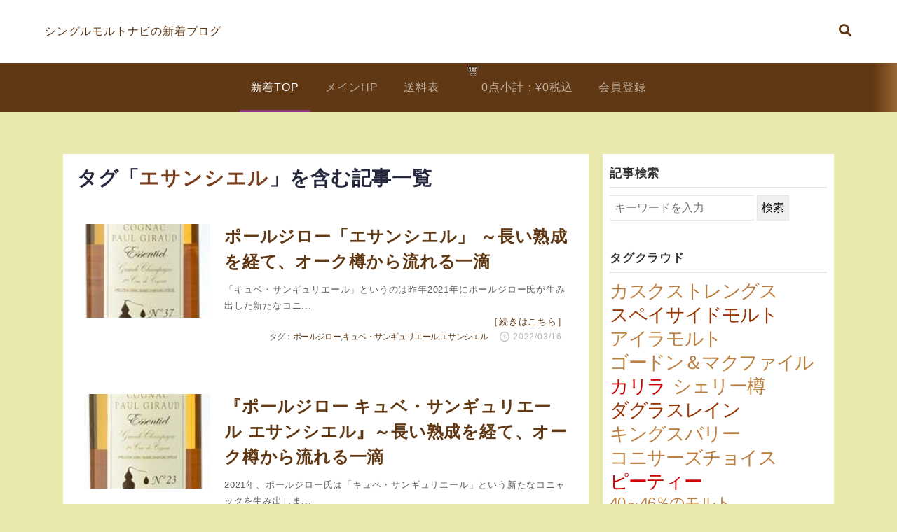

--- FILE ---
content_type: text/html; charset=UTF-8
request_url: https://maltnavi.com/blog/tagcloud?tagcloud=447
body_size: 15101
content:
<!DOCTYPE html>
<html lang="ja" dir="ltr">
<head>
<meta charset="UTF-8" />
<meta name="viewport" content="width=device-width, initial-scale=1" />
<meta http-equiv="X-UA-Compatible" content="IE=edge" />
<title>タグクラウド</title>
<meta name="keywords" content="" />
<meta name="description" content="" />



<link rel="stylesheet" href="https://use.fontawesome.com/releases/v5.7.2/css/all.css" integrity="sha384-fnmOCqbTlWIlj8LyTjo7mOUStjsKC4pOpQbqyi7RrhN7udi9RwhKkMHpvLbHG9Sr" crossorigin="anonymous" />

	<link href="https://fonts.googleapis.com/css?family=David+Libre|Hind:400,700" rel="stylesheet" />
<link rel="stylesheet" href="https://cdn.jsdelivr.net/npm/modaal@0.4.4/dist/css/modaal.min.css" />


<script src="https://ajax.googleapis.com/ajax/libs/jquery/3.0.0/jquery.min.js"></script>

<script src="https://cdn.jsdelivr.net/npm/modaal@0.4.4/dist/js/modaal.min.js"></script>

<script>
$(window).on("load",function(){
	$("a:has(i.fas.fa-search)").modaal({
		content_source: '#searchbox'
	});
});
</script>
<link rel="alternate" href="/blog/feed?feed=rss" type="application/rss+xml" title="RSS" />
<link rel="stylesheet" href="/blog/css/styles.css" type="text/css" />

<link rel="stylesheet" href="/blog/css/header_style.css" /> <!-- Resource style -->

<script>
	if( !window.jQuery ) document.write('<script src="/blog/js/jquery-3.0.0.min.js"><\/script>');
</script>
<script src="/blog/js/main.js"></script>
<style type="text/css">

/*
COMMON
ブログページ共通
--------------------------------------------------*/
body{
	background-color: #ECF0F1;  font-family: -apple-system, blinkMacSystemFont,'Helvetica Neue', 'Segoe UI', "游ゴシック体", YuGothic, "游ゴシック Medium", "Yu Gothic Medium", "游ゴシック", "Yu Gothic", Meiryo, sans-serif; font-feature-settings: "palt" 1;
}

/* サイドバー */
#menu ul#newEntry > li > a{
	font-size: 13px; 
}
#menu ul#newEntry > li{
	margin: 0px 0px 0.5em; padding: 0px 0px 0.5em;
}
#menu h4{
	border-bottom: 2px solid #e5e5e5; margin-bottom: 10px; padding-bottom: 6px; font-weight: bold; 
}
@media screen and (max-width: 544px){
#menu h4{
	border-top: 0px none transparent;
}
}

/* 最近の記事 */
.menubox.recent li{
	border-bottom: 1px solid #e5e5e5; margin: 0px 0px 0.5em; padding: 0px 0px 0.5em;
}
.menubox.recent li small{
	display: inline-block; font-size: 91.6%;
}


.menubox.recent li div:after{
	content: "."; display: block; clear: both; height: 0px; visibility: hidden;
}
.menubox.recent li div img{
	float: right; width: 80px; height: auto; margin: 0px 0px 0px 10px;
}
.menubox.recent li div a{
	font-size: 91.6%; 
}



/* タグクラウド */
.menubox.tagcloud ul li{
	display: inline-block; margin: 0px 0.5em 0px 0px!important; padding: 0px!important; font-size: 68.7%!important; line-height: 1.25em!important;
}
.menubox.tagcloud a{
	color: #8F3985; letter-spacing: -0.05em; 
}
.menubox.tagcloud ul li:nth-child(5n) a{
	color: #637d95;
}
.menubox.tagcloud ul li:nth-child(5n+2) a{
	color: #25283D;
}
.menubox.tagcloud .rank10{
	font-size: 100% !important; 
}
.menubox.tagcloud .rank09{
	font-size: 105%;
}
.menubox.tagcloud .rank08{
	font-size: 110%;
}
.menubox.tagcloud .rank07{
	font-size: 115%;
}
.menubox.tagcloud .rank06{
	font-size: 120%;
}
.menubox.tagcloud .rank05{
	font-size: 125%;
}
.menubox.tagcloud .rank04{
	font-size: 130%;
}
.menubox.tagcloud .rank03{
	font-size: 150%; line-height: 1.2em; 
}
.menubox.tagcloud .rank02{
	font-size: 200%; line-height: 1.2em; 
}
.menubox.tagcloud .rank01{
	font-size: 250%; line-height: 1.2em; 
}
.menubox.tagcloud [class*='rank']{
	background: none !important; margin: 0px !important; padding: 0px !important; 
}

/* 記事検索 */
.menubox.search input{
	box-sizing: content-box; border: 1px solid #e5e5e5; box-shadow: none; padding: 6px; line-height: 1.4em; outline-offset: 0px; -webkit-appearance: field;
}


/* ギャラリー */
.menubox.gallery ul{
	display: flex; flex-wrap: wrap; justify-content: space-between; width: 309px; margin: 0px auto; padding: 0px;
}
.menubox.gallery ul li{
	display: none; width: 103px; height: 103px; background-repeat: no-repeat; background-position: center center; background-size: cover; margin: 0px!important; padding: 0px!important;
}
.menubox.gallery ul li:nth-child(1),
.menubox.gallery ul li:nth-child(2),
.menubox.gallery ul li:nth-child(3),
.menubox.gallery ul li:nth-child(4),
.menubox.gallery ul li:nth-child(5),
.menubox.gallery ul li:nth-child(6),
.menubox.gallery ul li:nth-child(7),
.menubox.gallery ul li:nth-child(8),
.menubox.gallery ul li:nth-child(9){
	display: block;
}
@media screen and (max-width: 767px){
.menubox.gallery ul{
	width: 100%;
}
.menubox.gallery ul li{
	width: 25%;
}
}
@media screen and (max-width: 543px){
.menubox.gallery ul li{
	width: 50%;
}
}
.menubox.gallery ul li a{
	display: block; width: 100%; height: 100%; text-indent: -9999px; overflow: hidden;
}


/* カテゴリー */
.menubox.category ul{
	margin: 0px; padding: 0px;
}
.menubox.category li{
	list-style: none inside; margin: 0px 0px 0.5em; padding: 0px 0px 0.5em;
}
.menubox.category li a{
	display: block; border-bottom: 1px solid #e5e5e5; font-size: 13px;
}



/* アーカイブ */
.menubox.archive a{
	display: block;
}
.menubox.archive > ul > li{
	border: 1px solid #25283D;
}
.menubox.archive > ul > li > a{
	display: block!important; background-color: #25283D; margin-bottom: 0.5em; padding: 0.2em 0.5em; font-size: 133.3%; color: #fff!important; font-weight: bold;
}
.menubox.archive > ul > li > a.opened i,
.menubox.archive > ul > li:nth-child(1) > a i{
	display: none;
}
.menubox.archive > ul > li:nth-child(1) > a.opened i{
	display: inline-block;
}
.menubox.archive ul li ul{
	padding: 0.5em!important;
}
.menubox.archive ul li li{
	border-bottom: 1px solid #e5e5e5; margin: 0px 0px 0.5em!important; padding: 0px 0px 0.5em;
}
.menubox.archive ul li li:last-child{
	margin-bottom: 0px;
}
.menubox.archive ul li li > a:before{
	background-color: #25283D!important;
}



/*  アマゾン画像のズレ解消 */
#blogarea .blog .thumb a{
	display: block; width: 100%; max-height: 200px; overflow: hidden;
}
#blogarea .blog .thumb a img{
	object-position: 0 0;
}
#blogarea .blog .thumb .booklink-image{
	float: none; max-height: 200px; margin: 0px; line-height: 1;
}
#blogarea .blog .thumb .booklink-image img[width='1']{
	width: 1px; height: 1px; visibility: hidden;
}

/* KindleFireのヘッダナビゲーションずれ */
.cd-auto-hide-header{
	background-color: transparent;
}
.cd-auto-hide-header > div.inner{
	background-color: #fff;
}
.cd-auto-hide-header > div.inner:after{
	content: "."; display: block; clear: both; height: 0px; visibility: hidden;
}
/*  アマゾン画像のズレ解消  */
#blogarea_category .thumb img[width='1']{
	width: 1px; height: 1px; visibility: hidden;
}
#blogarea_category .thumb a img{
	width: 100%; max-height: initial; max-width: 100%;
}
/* ［続きはこちら］に関連する改修 */
.blog .body{
	height: auto; max-height: initial; margin: 0px -0.5em 0px 0px; overflow: visible; -webkit-line-clamp: initial;
}
.top-page .blog .body{
	margin-bottom: 6px;
}
.top-page .blog .body:after{
	content: "."; display: block; clear: both; height: 0px; visibility: hidden;
}
.top-page .blog .body a,
.blog .body a.description{
	float: right; text-align: right;
}

.label-page .blog .body{
	margin-bottom: 6px;
}
#blogarea_category .thumb .body a{
	float: right; max-height: initial; text-align: right; overflow: auto;
}
.thumb .body a.description{
	display: table !important; float: none !important; margin: 0px 0px 0px auto;
}
.blog .info{
	font-size: 13px; color: #5d5d5d; line-height: 1.6;
}
.label-page .blog .info time{
	padding-top: 0px;
}
.blog .info .tag{
	font-size: 10px; font-feature-settings: "palt" 1;
}
.blog .info .tag + time{
	margin-left: 1em;
}

#blogarea .blog .bbox{
	padding-bottom: 0px;
}
#blogarea .blog .info{
	position: static; width: auto; bottom: auto;
}




/*
タグクラウド用 
--------------------------------------------------*/
#main h3#tag_word > span{
	display: inline; border-bottom: 0px solid transparent; margin: 0px; padding: 0px;
}
.top-page .news-tag{
	padding-top: 6px; line-height: 1; text-align: right;
}
.label-page .news-tag{
	display: inline-block; line-height: 1;
}
.news-tag ul{
	margin: 0px; padding: 0px 0px 0px!important;
}
.top-page .news-tag ul{
	display: inline-block; 
}
.label-page .news-tag ul{
	display: inline-block; margin-bottom: -6px!important;
}
.label-page .news-tag + time{
	margin-left: 1em;
}

.news-tag ul:before{
	content: "タグ："; display: block; float: left; font-size: 12px; line-height: 1.6; letter-spacing: -0.05em;
}
.news-tag ul:after{
	content: "."; display: block; clear: both; height: 0px; visibility: hidden;
}
.news-tag ul li{
	float: left; list-style: none inside; margin: 0px 0px 6px 0px!important; padding: 0px!important; font-size: 12px!important; line-height: 1.6!important; letter-spacing: -0.05em; white-space: nowrap;
}
.top-page .news-tag ul li,
.label-page .news-tag ul li{
	margin-bottom: 0px!important; line-height: 1.6!important;
}
.news-tag ul li:after{
	content: ","; display: inline;
}
.news-tag ul li:last-child:after{
	content: none;
}

#blogarea_category .thumb .news-tag a{
	display: inline;
}

.tag-page .news-tag ul{
	float: right;
}
.tag-page .news-tag ul li:last-child:after{
	content: none;
}
.tag-page #blogarea_category .thumb .news-tag a{
	display: inline; max-height: initial; font-size: 13px;
}


/*
.label-page 
アーカイブページ用
（検索結果・タグ結果ページ）
--------------------------------------------------*/
.label-page #blogarea_category .thumb{
	max-height: initial;
}
.label-page #blogarea_category .thumb:after{
	content: "."; display: block; clear: both; height: 0px; visibility: hidden;
}
.label-page #blogarea_category .thumb \ a{
	max-height: initial;
}
.label-page #blogarea_category .thumb .booklink-image,
.label-page #blogarea_category .thumb  > a{
	float: left; display: block; width: 180px; max-height: 150px; box-sizing: border-box;  margin-right: 20px;
}
.label-page #blogarea_category .thumb .booklink-image a{
	max-height: 150px; 
}

.label-page #blogarea_category .thumb .title {
	float: none; width: auto;
}
.label-page #blogarea_category .thumb .title a{
	display: inline; width: auto;
}
.label-page #blogarea_category .thumb > a{
	display: block; width: 180px; max-height: initial; overflow: hidden;
}
.label-page #blogarea_category .thumb .bbox {
	float: none; width: auto; box-sizing: content-box; padding-right: 0.5em;
}

@media screen and (max-width: 544px){
.label-page #blogarea_category .thumb .booklink-image,
.label-page #blogarea_category .thumb  > a{
	width: 100px;
}
.label-page #blogarea_category .thumb .bbox{
	float: none; width: auto;
}
}

.label-page .blog:after{
	height: 0px; visibility: hidden;
}
.label-page #blogarea_category .thumb{
	float: none; max-height: initial; margin: 0px; line-height: 1;
}
.label-page .blog .body{
	max-height: initial; height: auto; -webkit-line-clamp: none; margin-bottom: 0px;
}

.label-page #blogarea_category .thumb .bbox:after{
	content: "."; display: block; clear: both; height: 0px; visibility: hidden;
}
.label-page #blogarea_category .thumb .bbox a{
	text-align: right;
}



/*  
.article-page
記事ページ用
--------------------------------------------------*/

/*  左に青いライン付きタイトル */
.article-page #main h2.stick{
	background-color: #f6f6f6; border-left: 10px solid #4865b2; padding: 20px 15px; text-align: left;
}
.article-page #main h3.stick{
	border-left: 10px solid #4865b2; padding: 10px 15px; text-align: left;
}
/*  左にチェックアイコン付きタイトル */
.article-page #main h3.check,
.article-page #main h4.check{
	font-weight: bold;
}
.article-page #main h3.check:before,
.article-page #main h4.check:before{
	content: "00c"; display: inline-block; margin-right: 10px; font-family: "font awesome 5 free"; color: #6C9FCE;
}


/*  アマゾン画像のズレ解消 記事ページ用 */
.article-page #main #entrylist.thumblist dt .entry_thumb a{
	display: block; width: 100%; max-height: 150px; overflow: hidden;
}
.article-page #main #entrylist.thumblist dt .entry_thumb a img{
	object-position: 0 0;
}
.article-page #main #entrylist.thumblist dt .entry_thumb{
	float: none; max-height: 150px; margin: 0px; line-height: 1;
}
.article-page #main #entrylist.thumblist dt .entry_thumb img[width='1']{
	width: 1px; height: 1px; visibility: hidden;
}

.article-page #main .c-header{
	display: block;
}


/* 関連ページ */
#entrylist.thumblist div.item{
	display: none !important;
}
#entrylist.thumblist div.item:nth-of-type(1),
#entrylist.thumblist div.item:nth-of-type(2),
#entrylist.thumblist div.item:nth-of-type(3),
#entrylist.thumblist div.item:nth-of-type(4),
#entrylist.thumblist div.item:nth-of-type(5),
#entrylist.thumblist div.item:nth-of-type(6){
	display: block  !important;
}


/* モルトナビ用 */
#maltnavi_blog{
	background-color: #e9e9ae;
}
#maltnavi_blog a{
	color: #603813;
}
#maltnavi_blog a:hover{
	color: #cc0000;
}
#maltnavi_blog .cd-secondary-nav{
	background-color: #603813;
}
#maltnavi_blog .cd-secondary-nav:after{
	background: linear-gradient(to left, #996633, rgba(37, 40, 61, 0));
}
#maltnavi_blog .cd-secondary-nav a{
	color: #fff;
}
#maltnavi_blog #main h2 > span, 
#maltnavi_blog #main h3 > span{
	color: #7a401f;
}
#maltnavi_blog .cat007{
	background-color: #993300;
}
#maltnavi_blog .cat007 a{
	color: #cc9933;
}
#maltnavi_blog .menubox.tagcloud a{
	color: #bc7f40;
}
#maltnavi_blog .menubox.tagcloud ul li:nth-child(5n) a{
	color: #cc0000;
}
#maltnavi_blog .menubox.tagcloud ul li:nth-child(5n+2) a{
	color: #993300;
}
#maltnavi_blog .menubox.archive > ul > li > a{
	background-color: #603813;
}
#maltnavi_blog .menubox.archive > ul > li{
	border-color: #603813;
}
#maltnavi_blog .menubox.archive ul li li > a::before{
	background-color: #603813 !important;
}
</style><link rel="canonical" href="https://maltnavi.com/blog/tagcloud/">
<!-- Global site tag (gtag.js) - Google Analytics -->
<script async src="https://www.googletagmanager.com/gtag/js?id=UA-39733619-1"></script>
<script>
  window.dataLayer = window.dataLayer || [];
  function gtag(){dataLayer.push(arguments);}
  gtag('js', new Date());

  gtag('config', 'UA-39733619-1');
</script>

</head>
<body id="maltnavi_blog" class="label-page">
<div id="wrapper">

<header class="cd-auto-hide-header">
<div class="inner">

<div class="logo"><a href="https://maltnavi.com/blog/">シングルモルトナビの新着ブログ</aa></div>

<!-- 元のヘッダースクリプトソース　https://codyhouse.co/demo/auto-hiding-navigation/nav-subnav.html -->
	<nav class="cd-primary-nav">
		<a href="#cd-navigation" class="nav-trigger">
			<span>
				<em aria-hidden="true"></em>
				Menu
			</span>
		</a> <!-- .nav-trigger -->

<ul id="cd-navigation">
		
			<!--<li><a href="#0">メインカテゴリー1</a></li>-->
			<!--<li><a href="#0">Contact Us</a></li>-->
			<li><a href="#0"><i class="fas fa-search"></i></a></li>
		</ul>
  </nav> <!-- .cd-primary-nav -->

	<nav class="cd-secondary-nav">
		<ul><li><a class="active" href="https://maltnavi.com/blog/">新着TOP</a></li>

			<li><a  href="https://maltnavi.com/cgi/list.cgi?ctg_id=malt">メインHP</a></li>
			
		<li><a href="https://maltnavi.com/pay/#i3">送料表</a></li>
		<li><a href="https://kaiya-sake.jp/c-cart"><script type="text/javascript" src="https://kaiya-sake.jp/c-info-js/cartlink"></script></a></li>
        <li><a href="https://kaiya-sake.jp/c-member?return_url">会員登録</a></li>
		</ul>
	</nav> <!-- .cd-secondary-nav -->
</div>
</header>
<header>
<div id="top">
<div class="inner">
<div id="searchbox"><form name="search" id="search" method="Get" action="/blog/search?q=">
<input type="search" Class="skwd" name="q" size="20" placeholder="検索" value="" placeholder="キーワードで探す" />
<input type="submit" value="検索" />
</form></div>

</div>
</div>
</header>

<div id="column2">
<div id="contents" data-sticky-container>
<div id="layoutbox" data-sticky-container>
<div id="main">


<h3 id="tag_word">タグ「<span>エサンシエル</span>」を含む記事一覧</h3> 


<div id="blogarea_category">


<article class="blog">
<div class="thumb">
<a href="https://maltnavi.com/blog/article/ss210110"><img src="/blog/files/thumb/ss210110.1.jpg"></a>

 

<div class="title"><a href="https://maltnavi.com/blog/article/ss210110">ポールジロー「エサンシエル」 ～長い熟成を経て、オーク樽から流れる一滴</a></div>
<div class="bbox">
<div class="body" >「キュベ・サンギュリエール」というのは昨年2021年にポールジロー氏が生み出した新たなコニ...<a class="description" href="https://maltnavi.com/blog/article/ss210110">［続きはこちら］</a></div>
<div class="info">
<div class="news-tag">
<ul>
<li><a href="https://maltnavi.com/blog/tagcloud/ポールジロー">ポールジロー</a></li>
<li><a href="https://maltnavi.com/blog/tagcloud/キュベ・サンギュリエール">キュベ・サンギュリエール</a></li>
<li><a href="https://maltnavi.com/blog/tagcloud/エサンシエル">エサンシエル</a></li>

</ul>
</div>

<time>2022/03/16</time>
</div>
</div>
</article>
<article class="blog">
<div class="thumb">
<a href="https://maltnavi.com/blog/article/ss210109"><img src="/blog/files/thumb/ss210109.1.jpg"></a>

 

<div class="title"><a href="https://maltnavi.com/blog/article/ss210109">『ポールジロー キュベ・サンギュリエール エサンシエル』～長い熟成を経て、オーク樽から流れる一滴</a></div>
<div class="bbox">
<div class="body" >2021年、ポールジロー氏は「キュベ・サンギュリエール」という新たなコニャックを生み出しま...<a class="description" href="https://maltnavi.com/blog/article/ss210109">［続きはこちら］</a></div>
<div class="info">
<div class="news-tag">
<ul>
<li><a href="https://maltnavi.com/blog/tagcloud/ポールジロー">ポールジロー</a></li>
<li><a href="https://maltnavi.com/blog/tagcloud/キュベ・サンギュリエール">キュベ・サンギュリエール</a></li>
<li><a href="https://maltnavi.com/blog/tagcloud/エサンシエル">エサンシエル</a></li>

</ul>
</div>

<time>2021/12/18</time>
</div>
</div>
</article>








<nav class="pager">
	<ol class="normal">


<li class="pager_item"><a href="/blog/tagcloud/" class="current_page_number first_page_number last_page_number">1</a></li>
<br />



1ページ中1ページ目
</ol>
</nav>
</div>
</div>


<div id="menu">

<h4>記事検索</h4>
<div class="menubox search">
<form name="menu_search" id="menu_search" method="get" action="/blog/search?q="><input type="search" class="skwd" name="q" placeholder="キーワードを入力" />
<input type="submit" value="検索" />
</form>
</div>


<h4>タグクラウド</h4>
<div class="menubox tagcloud">

<ul>
<li><a class="tagcloud rank01" href="https://maltnavi.com/blog/tagcloud/カスクストレングス">カスクストレングス</a></li>
<li><a class="tagcloud rank01" href="https://maltnavi.com/blog/tagcloud/スペイサイドモルト">スペイサイドモルト</a></li>
<li><a class="tagcloud rank01" href="https://maltnavi.com/blog/tagcloud/アイラモルト">アイラモルト</a></li>
<li><a class="tagcloud rank01" href="https://maltnavi.com/blog/tagcloud/ゴードン＆マクファイル">ゴードン＆マクファイル</a></li>
<li><a class="tagcloud rank01" href="https://maltnavi.com/blog/tagcloud/カリラ">カリラ</a></li>
<li><a class="tagcloud rank01" href="https://maltnavi.com/blog/tagcloud/シェリー樽">シェリー樽</a></li>
<li><a class="tagcloud rank01" href="https://maltnavi.com/blog/tagcloud/ダグラスレイン">ダグラスレイン</a></li>
<li><a class="tagcloud rank01" href="https://maltnavi.com/blog/tagcloud/キングスバリー">キングスバリー</a></li>
<li><a class="tagcloud rank01" href="https://maltnavi.com/blog/tagcloud/コニサーズチョイス">コニサーズチョイス</a></li>
<li><a class="tagcloud rank01" href="https://maltnavi.com/blog/tagcloud/ピーティー">ピーティー</a></li>
<li><a class="tagcloud rank02" href="https://maltnavi.com/blog/tagcloud/40～46％のモルト">40～46％のモルト</a></li>
<li><a class="tagcloud rank02" href="https://maltnavi.com/blog/tagcloud/グレンアラヒー">グレンアラヒー</a></li>
<li></li>
<li><a class="tagcloud rank02" href="https://maltnavi.com/blog/tagcloud/ブレンデッドウイスキー">ブレンデッドウイスキー</a></li>
<li><a class="tagcloud rank02" href="https://maltnavi.com/blog/tagcloud/リンクウッド">リンクウッド</a></li>
<li><a class="tagcloud rank02" href="https://maltnavi.com/blog/tagcloud/ハンターレイン">ハンターレイン</a></li>
<li><a class="tagcloud rank02" href="https://maltnavi.com/blog/tagcloud/アイランドモルト">アイランドモルト</a></li>
<li><a class="tagcloud rank02" href="https://maltnavi.com/blog/tagcloud/アラン">アラン</a></li>
<li><a class="tagcloud rank02" href="https://maltnavi.com/blog/tagcloud/ダンカンテイラー">ダンカンテイラー</a></li>
<li><a class="tagcloud rank02" href="https://maltnavi.com/blog/tagcloud/キルホーマン">キルホーマン</a></li>
<li><a class="tagcloud rank03" href="https://maltnavi.com/blog/tagcloud/ラム">ラム</a></li>
<li><a class="tagcloud rank03" href="https://maltnavi.com/blog/tagcloud/カルヴァドス">カルヴァドス</a></li>
<li><a class="tagcloud rank03" href="https://maltnavi.com/blog/tagcloud/グレンロセス">グレンロセス</a></li>
<li><a class="tagcloud rank03" href="https://maltnavi.com/blog/tagcloud/ブナハーブン">ブナハーブン</a></li>
<li><a class="tagcloud rank03" href="https://maltnavi.com/blog/tagcloud/ベンロマック">ベンロマック</a></li>
<li><a class="tagcloud rank04" href="https://maltnavi.com/blog/tagcloud/ビッグピート">ビッグピート</a></li>
<li><a class="tagcloud rank03" href="https://maltnavi.com/blog/tagcloud/グレンマレイ">グレンマレイ</a></li>
<li><a class="tagcloud rank03" href="https://maltnavi.com/blog/tagcloud/オルトモア">オルトモア</a></li>
<li><a class="tagcloud rank03" href="https://maltnavi.com/blog/tagcloud/ケイデンヘッド">ケイデンヘッド</a></li>
<li><a class="tagcloud rank03" href="https://maltnavi.com/blog/tagcloud/グレンエルギン">グレンエルギン</a></li>
<li><a class="tagcloud rank03" href="https://maltnavi.com/blog/tagcloud/ブティックウイスキー">ブティックウイスキー</a></li>
<li><a class="tagcloud rank04" href="https://maltnavi.com/blog/tagcloud/ボウモア">ボウモア</a></li>
<li><a class="tagcloud rank04" href="https://maltnavi.com/blog/tagcloud/ベンリネス">ベンリネス</a></li>
<li><a class="tagcloud rank04" href="https://maltnavi.com/blog/tagcloud/アードモア">アードモア</a></li>
<li><a class="tagcloud rank04" href="https://maltnavi.com/blog/tagcloud/バーボンバレル">バーボンバレル</a></li>
<li><a class="tagcloud rank04" href="https://maltnavi.com/blog/tagcloud/グレンファークラス">グレンファークラス</a></li>
<li><a class="tagcloud rank04" href="https://maltnavi.com/blog/tagcloud/ミルトンダフ">ミルトンダフ</a></li>
<li><a class="tagcloud rank04" href="https://maltnavi.com/blog/tagcloud/マノックモア">マノックモア</a></li>
<li><a class="tagcloud rank04" href="https://maltnavi.com/blog/tagcloud/シェリー">シェリー</a></li>
<li><a class="tagcloud rank04" href="https://maltnavi.com/blog/tagcloud/インチガワー">インチガワー</a></li>
<li><a class="tagcloud rank06" href="https://maltnavi.com/blog/tagcloud/ポールジロー">ポールジロー</a></li>
<li><a class="tagcloud rank06" href="https://maltnavi.com/blog/tagcloud/ウイスキーギャラリー">ウイスキーギャラリー</a></li>
<li><a class="tagcloud rank06" href="https://maltnavi.com/blog/tagcloud/ウイスキートレイル">ウイスキートレイル</a></li>
<li><a class="tagcloud rank05" href="https://maltnavi.com/blog/tagcloud/オールドパティキュラー">オールドパティキュラー</a></li>
<li><a class="tagcloud rank06" href="https://maltnavi.com/blog/tagcloud/ハイランドパーク">ハイランドパーク</a></li>
<li><a class="tagcloud rank05" href="https://maltnavi.com/blog/tagcloud/ラフロイグ">ラフロイグ</a></li>
<li><a class="tagcloud rank05" href="https://maltnavi.com/blog/tagcloud/ベンリアック">ベンリアック</a></li>
<li><a class="tagcloud rank05" href="https://maltnavi.com/blog/tagcloud/トーモア">トーモア</a></li>
<li><a class="tagcloud rank05" href="https://maltnavi.com/blog/tagcloud/ティーニニック">ティーニニック</a></li>
<li><a class="tagcloud rank05" href="https://maltnavi.com/blog/tagcloud/クライゲラキ">クライゲラキ</a></li>
<li><a class="tagcloud rank05" href="https://maltnavi.com/blog/tagcloud/シングルカスク">シングルカスク</a></li>
<li><a class="tagcloud rank05" href="https://maltnavi.com/blog/tagcloud/トマーティン">トマーティン</a></li>
<li><a class="tagcloud rank05" href="https://maltnavi.com/blog/tagcloud/ダルユーイン">ダルユーイン</a></li>
<li><a class="tagcloud rank05" href="https://maltnavi.com/blog/tagcloud/オーシャンズ">オーシャンズ</a></li>
<li><a class="tagcloud rank06" href="https://maltnavi.com/blog/tagcloud/ローリストン">ローリストン</a></li>
<li><a class="tagcloud rank07" href="https://maltnavi.com/blog/tagcloud/スカリーワグ">スカリーワグ</a></li>
<li><a class="tagcloud rank07" href="https://maltnavi.com/blog/tagcloud/グレントファース">グレントファース</a></li>
<li><a class="tagcloud rank07" href="https://maltnavi.com/blog/tagcloud/ストラスミル">ストラスミル</a></li>
<li><a class="tagcloud rank07" href="https://maltnavi.com/blog/tagcloud/ダイメンションズ">ダイメンションズ</a></li>
<li><a class="tagcloud rank07" href="https://maltnavi.com/blog/tagcloud/ブレンデッドモルト">ブレンデッドモルト</a></li>
<li><a class="tagcloud rank06" href="https://maltnavi.com/blog/tagcloud/ローランドモルト">ローランドモルト</a></li>
<li><a class="tagcloud rank06" href="https://maltnavi.com/blog/tagcloud/メインバライル">メインバライル</a></li>
<li><a class="tagcloud rank06" href="https://maltnavi.com/blog/tagcloud/ホグスヘッド">ホグスヘッド</a></li>
<li><a class="tagcloud rank06" href="https://maltnavi.com/blog/tagcloud/キングスバリーゴールド">キングスバリーゴールド</a></li>
<li><a class="tagcloud rank06" href="https://maltnavi.com/blog/tagcloud/BB＆R">BB＆R</a></li>
<li><a class="tagcloud rank08" href="https://maltnavi.com/blog/tagcloud/ワインフィニッシュ">ワインフィニッシュ</a></li>
<li><a class="tagcloud rank08" href="https://maltnavi.com/blog/tagcloud/コニャック">コニャック</a></li>
<li><a class="tagcloud rank08" href="https://maltnavi.com/blog/tagcloud/グレンキース">グレンキース</a></li>
<li><a class="tagcloud rank08" href="https://maltnavi.com/blog/tagcloud/グレンバーギー">グレンバーギー</a></li>
<li><a class="tagcloud rank07" href="https://maltnavi.com/blog/tagcloud/モートラック">モートラック</a></li>
<li><a class="tagcloud rank07" href="https://maltnavi.com/blog/tagcloud/サマローリ">サマローリ</a></li>
<li><a class="tagcloud rank07" href="https://maltnavi.com/blog/tagcloud/ロングモーン">ロングモーン</a></li>
<li><a class="tagcloud rank08" href="https://maltnavi.com/blog/tagcloud/ルーアックモア">ルーアックモア</a></li>
<li><a class="tagcloud rank07" href="https://maltnavi.com/blog/tagcloud/進撃の巨人">進撃の巨人</a></li>
<li><a class="tagcloud rank07" href="https://maltnavi.com/blog/tagcloud/モリソンスコッチイスキー">モリソンスコッチイスキー</a></li>
<li><a class="tagcloud rank10" href="https://maltnavi.com/blog/tagcloud/キャンベルタウンモルト">キャンベルタウンモルト</a></li>
<li><a class="tagcloud rank10" href="https://maltnavi.com/blog/tagcloud/クレイゲラヒ">クレイゲラヒ</a></li>
<li><a class="tagcloud rank10" href="https://maltnavi.com/blog/tagcloud/アートワーク">アートワーク</a></li>
<li><a class="tagcloud rank10" href="https://maltnavi.com/blog/tagcloud/フルーティー">フルーティー</a></li>
<li><a class="tagcloud rank10" href="https://maltnavi.com/blog/tagcloud/マール">マール</a></li>
<li><a class="tagcloud rank10" href="https://maltnavi.com/blog/tagcloud/シークレットスペイサイド">シークレットスペイサイド</a></li>
<li><a class="tagcloud rank09" href="https://maltnavi.com/blog/tagcloud/シャトードブルイユ">シャトードブルイユ</a></li>
<li><a class="tagcloud rank09" href="https://maltnavi.com/blog/tagcloud/スプリングバンク">スプリングバンク</a></li>
<li><a class="tagcloud rank09" href="https://maltnavi.com/blog/tagcloud/デメラララム">デメラララム</a></li>
<li><a class="tagcloud rank09" href="https://maltnavi.com/blog/tagcloud/長期熟成">長期熟成</a></li>
<li><a class="tagcloud rank10" href="https://maltnavi.com/blog/tagcloud/ダークネス">ダークネス</a></li>
<li><a class="tagcloud rank09" href="https://maltnavi.com/blog/tagcloud/レダイグ">レダイグ</a></li>
<li><a class="tagcloud rank08" href="https://maltnavi.com/blog/tagcloud/ベリーズオウンセレクション">ベリーズオウンセレクション</a></li>
<li><a class="tagcloud rank09" href="https://maltnavi.com/blog/tagcloud/クライヌリッシュ">クライヌリッシュ</a></li>
<li><a class="tagcloud rank09" href="https://maltnavi.com/blog/tagcloud/オーヘントッシャン">オーヘントッシャン</a></li>
<li><a class="tagcloud rank09" href="https://maltnavi.com/blog/tagcloud/カーンモア">カーンモア</a></li>
<li><a class="tagcloud rank09" href="https://maltnavi.com/blog/tagcloud/デイドリーム">デイドリーム</a></li>
<li><a class="tagcloud rank09" href="https://maltnavi.com/blog/tagcloud/スターワード">スターワード</a></li>
<li><a class="tagcloud rank08" href="https://maltnavi.com/blog/tagcloud/マクタラ">マクタラ</a></li>
<li><a class="tagcloud rank08" href="https://maltnavi.com/blog/tagcloud/ブレアソール">ブレアソール</a></li>
<li><a class="tagcloud rank08" href="https://maltnavi.com/blog/tagcloud/マクネアーズ">マクネアーズ</a></li>
<li><a class="tagcloud rank08" href="https://maltnavi.com/blog/tagcloud/マクダフ">マクダフ</a></li>
<li><a class="tagcloud rank12" href="https://maltnavi.com/blog/tagcloud/トイボックス">トイボックス</a></li>
<li><a class="tagcloud rank12" href="https://maltnavi.com/blog/tagcloud/シェリー樽熟成">シェリー樽熟成</a></li>
<li><a class="tagcloud rank12" href="https://maltnavi.com/blog/tagcloud/日本限定">日本限定</a></li>
<li><a class="tagcloud rank12" href="https://maltnavi.com/blog/tagcloud/スリーリバース">スリーリバース</a></li>
<li><a class="tagcloud rank12" href="https://maltnavi.com/blog/tagcloud/カルバドス">カルバドス</a></li>
<li><a class="tagcloud rank12" href="https://maltnavi.com/blog/tagcloud/ジン">ジン</a></li>
<li><a class="tagcloud rank12" href="https://maltnavi.com/blog/tagcloud/オークニー">オークニー</a></li>
<li><a class="tagcloud rank12" href="https://maltnavi.com/blog/tagcloud/オールドフレンズ">オールドフレンズ</a></li>
<li><a class="tagcloud rank11" href="https://maltnavi.com/blog/tagcloud/フェッターケアン">フェッターケアン</a></li>
<li><a class="tagcloud rank13" href="https://maltnavi.com/blog/tagcloud/ハイランドモルト">ハイランドモルト</a></li>
<li><a class="tagcloud rank13" href="https://maltnavi.com/blog/tagcloud/ダフタウン">ダフタウン</a></li>
<li><a class="tagcloud rank13" href="https://maltnavi.com/blog/tagcloud/ブロッサムズ">ブロッサムズ</a></li>
<li><a class="tagcloud rank12" href="https://maltnavi.com/blog/tagcloud/オリジナルコレクション">オリジナルコレクション</a></li>
<li><a class="tagcloud rank12" href="https://maltnavi.com/blog/tagcloud/ベリーブラザーズ＆ラッド社">ベリーブラザーズ＆ラッド社</a></li>
<li><a class="tagcloud rank11" href="https://maltnavi.com/blog/tagcloud/イングリッシュウイスキー">イングリッシュウイスキー</a></li>
<li><a class="tagcloud rank11" href="https://maltnavi.com/blog/tagcloud/シングルモルト">シングルモルト</a></li>
<li><a class="tagcloud rank10" href="https://maltnavi.com/blog/tagcloud/ザシングルモルツオブスコットランド">ザシングルモルツオブスコットランド</a></li>
<li><a class="tagcloud rank10" href="https://maltnavi.com/blog/tagcloud/モリソン">モリソン</a></li>
<li><a class="tagcloud rank11" href="https://maltnavi.com/blog/tagcloud/グレンロッシー">グレンロッシー</a></li>
<li><a class="tagcloud rank11" href="https://maltnavi.com/blog/tagcloud/ライウイスキー">ライウイスキー</a></li>
<li><a class="tagcloud rank10" href="https://maltnavi.com/blog/tagcloud/オスロスク">オスロスク</a></li>
<li><a class="tagcloud rank11" href="https://maltnavi.com/blog/tagcloud/グレンギリー">グレンギリー</a></li>
<li><a class="tagcloud rank11" href="https://maltnavi.com/blog/tagcloud/レディオブザグレン">レディオブザグレン</a></li>
<li><a class="tagcloud rank11" href="https://maltnavi.com/blog/tagcloud/グレングラント">グレングラント</a></li>
<li><a class="tagcloud rank11" href="https://maltnavi.com/blog/tagcloud/ザ・イングリッシュウイスキー">ザ・イングリッシュウイスキー</a></li>
<li><a class="tagcloud rank11" href="https://maltnavi.com/blog/tagcloud/オーセンティックラム">オーセンティックラム</a></li>
<li><a class="tagcloud rank15" href="https://maltnavi.com/blog/tagcloud/小樽熟成（オクタブ）">小樽熟成（オクタブ）</a></li>
<li><a class="tagcloud rank15" href="https://maltnavi.com/blog/tagcloud/ワイン樽熟成">ワイン樽熟成</a></li>
<li><a class="tagcloud rank15" href="https://maltnavi.com/blog/tagcloud/長期熟成ウイスキー">長期熟成ウイスキー</a></li>
<li><a class="tagcloud rank15" href="https://maltnavi.com/blog/tagcloud/ウイスキーエージェンシー">ウイスキーエージェンシー</a></li>
<li><a class="tagcloud rank16" href="https://maltnavi.com/blog/tagcloud/ティースプーンモルト">ティースプーンモルト</a></li>
<li><a class="tagcloud rank16" href="https://maltnavi.com/blog/tagcloud/デュポン">デュポン</a></li>
<li><a class="tagcloud rank16" href="https://maltnavi.com/blog/tagcloud/OMC">OMC</a></li>
<li><a class="tagcloud rank16" href="https://maltnavi.com/blog/tagcloud/プレミエバレル">プレミエバレル</a></li>
<li><a class="tagcloud rank15" href="https://maltnavi.com/blog/tagcloud/テンプルトン">テンプルトン</a></li>
<li><a class="tagcloud rank16" href="https://maltnavi.com/blog/tagcloud/キースモア">キースモア</a></li>
<li><a class="tagcloud rank17" href="https://maltnavi.com/blog/tagcloud/フィーヌ">フィーヌ</a></li>
<li><a class="tagcloud rank16" href="https://maltnavi.com/blog/tagcloud/インプレッシブカスク">インプレッシブカスク</a></li>
<li><a class="tagcloud rank16" href="https://maltnavi.com/blog/tagcloud/マッカラン">マッカラン</a></li>
<li><a class="tagcloud rank16" href="https://maltnavi.com/blog/tagcloud/クリスマス">クリスマス</a></li>
<li><a class="tagcloud rank16" href="https://maltnavi.com/blog/tagcloud/オールド＆レア">オールド＆レア</a></li>
<li><a class="tagcloud rank17" href="https://maltnavi.com/blog/tagcloud/ポートダンダス">ポートダンダス</a></li>
<li><a class="tagcloud rank17" href="https://maltnavi.com/blog/tagcloud/クラウニングカスク">クラウニングカスク</a></li>
<li><a class="tagcloud rank16" href="https://maltnavi.com/blog/tagcloud/ポートアスケイグ">ポートアスケイグ</a></li>
<li><a class="tagcloud rank15" href="https://maltnavi.com/blog/tagcloud/アードベッグ">アードベッグ</a></li>
<li><a class="tagcloud rank15" href="https://maltnavi.com/blog/tagcloud/プルミエバレル">プルミエバレル</a></li>
<li><a class="tagcloud rank14" href="https://maltnavi.com/blog/tagcloud/ラム酒">ラム酒</a></li>
<li><a class="tagcloud rank15" href="https://maltnavi.com/blog/tagcloud/ラ・ファボリット">ラ・ファボリット</a></li>
<li><a class="tagcloud rank13" href="https://maltnavi.com/blog/tagcloud/サイレントプール">サイレントプール</a></li>
<li><a class="tagcloud rank13" href="https://maltnavi.com/blog/tagcloud/オールドパース">オールドパース</a></li>
<li><a class="tagcloud rank13" href="https://maltnavi.com/blog/tagcloud/ゴールド">ゴールド</a></li>
<li><a class="tagcloud rank13" href="https://maltnavi.com/blog/tagcloud/アンドガールズ">アンドガールズ</a></li>
<li><a class="tagcloud rank13" href="https://maltnavi.com/blog/tagcloud/スモーキースコット">スモーキースコット</a></li>
<li><a class="tagcloud rank13" href="https://maltnavi.com/blog/tagcloud/グランヴァンエクスプレッション">グランヴァンエクスプレッション</a></li>
<li><a class="tagcloud rank14" href="https://maltnavi.com/blog/tagcloud/ファーストエディションズ">ファーストエディションズ</a></li>
<li><a class="tagcloud rank13" href="https://maltnavi.com/blog/tagcloud/ジュラ">ジュラ</a></li>
<li><a class="tagcloud rank14" href="https://maltnavi.com/blog/tagcloud/アイリッシュシングルモルト">アイリッシュシングルモルト</a></li>
<li><a class="tagcloud rank14" href="https://maltnavi.com/blog/tagcloud/アルタベーン">アルタベーン</a></li>
<li><a class="tagcloud rank14" href="https://maltnavi.com/blog/tagcloud/スペイバーン">スペイバーン</a></li>
<li><a class="tagcloud rank14" href="https://maltnavi.com/blog/tagcloud/カロニ">カロニ</a></li>
<li><a class="tagcloud rank14" href="https://maltnavi.com/blog/tagcloud/蒸留所ラベル">蒸留所ラベル</a></li>
<li><a class="tagcloud rank14" href="https://maltnavi.com/blog/tagcloud/グレンオード">グレンオード</a></li>
<li><a class="tagcloud rank14" href="https://maltnavi.com/blog/tagcloud/タリバーディン">タリバーディン</a></li>
<li><a class="tagcloud rank15" href="https://maltnavi.com/blog/tagcloud/ディスカバリー">ディスカバリー</a></li>
<li><a class="tagcloud rank14" href="https://maltnavi.com/blog/tagcloud/バスカー">バスカー</a></li>
<li><a class="tagcloud rank15" href="https://maltnavi.com/blog/tagcloud/ロッホリー">ロッホリー</a></li>
<li><a class="tagcloud rank24" href="https://maltnavi.com/blog/tagcloud/ダルモア">ダルモア</a></li>
<li><a class="tagcloud rank24" href="https://maltnavi.com/blog/tagcloud/オードヴィー">オードヴィー</a></li>
<li><a class="tagcloud rank24" href="https://maltnavi.com/blog/tagcloud/ブランデー">ブランデー</a></li>
<li><a class="tagcloud rank23" href="https://maltnavi.com/blog/tagcloud/ウィルソン＆モーガン">ウィルソン＆モーガン</a></li>
<li><a class="tagcloud rank23" href="https://maltnavi.com/blog/tagcloud/バルデスピノ">バルデスピノ</a></li>
<li><a class="tagcloud rank23" href="https://maltnavi.com/blog/tagcloud/FOR JIS">FOR JIS</a></li>
<li><a class="tagcloud rank24" href="https://maltnavi.com/blog/tagcloud/ポールジロージュース">ポールジロージュース</a></li>
<li><a class="tagcloud rank23" href="https://maltnavi.com/blog/tagcloud/シェリーホグスヘッド">シェリーホグスヘッド</a></li>
<li><a class="tagcloud rank23" href="https://maltnavi.com/blog/tagcloud/プルトニー">プルトニー</a></li>
<li><a class="tagcloud rank23" href="https://maltnavi.com/blog/tagcloud/ダイメンションズシリーズ">ダイメンションズシリーズ</a></li>
<li><a class="tagcloud rank23" href="https://maltnavi.com/blog/tagcloud/アブサン">アブサン</a></li>
<li><a class="tagcloud rank22" href="https://maltnavi.com/blog/tagcloud/バーボン樽">バーボン樽</a></li>
<li><a class="tagcloud rank23" href="https://maltnavi.com/blog/tagcloud/オールド・モルト・カスク">オールド・モルト・カスク</a></li>
<li><a class="tagcloud rank23" href="https://maltnavi.com/blog/tagcloud/ビッグフィッシュ">ビッグフィッシュ</a></li>
<li><a class="tagcloud rank22" href="https://maltnavi.com/blog/tagcloud/三郎丸">三郎丸</a></li>
<li><a class="tagcloud rank22" href="https://maltnavi.com/blog/tagcloud/ワイン樽">ワイン樽</a></li>
<li><a class="tagcloud rank22" href="https://maltnavi.com/blog/tagcloud/アメリカ">アメリカ</a></li>
<li><a class="tagcloud rank22" href="https://maltnavi.com/blog/tagcloud/オールド パティキュラー">オールド パティキュラー</a></li>
<li><a class="tagcloud rank22" href="https://maltnavi.com/blog/tagcloud/マーレイマグダビッド">マーレイマグダビッド</a></li>
<li><a class="tagcloud rank22" href="https://maltnavi.com/blog/tagcloud/インペリアル">インペリアル</a></li>
<li><a class="tagcloud rank22" href="https://maltnavi.com/blog/tagcloud/閉鎖蒸留所">閉鎖蒸留所</a></li>
<li><a class="tagcloud rank24" href="https://maltnavi.com/blog/tagcloud/アデルフィ">アデルフィ</a></li>
<li><a class="tagcloud rank23" href="https://maltnavi.com/blog/tagcloud/長期熟成モルト">長期熟成モルト</a></li>
<li><a class="tagcloud rank24" href="https://maltnavi.com/blog/tagcloud/モリソン＆マッカイ">モリソン＆マッカイ</a></li>
<li><a class="tagcloud rank25" href="https://maltnavi.com/blog/tagcloud/ビクエスト">ビクエスト</a></li>
<li><a class="tagcloud rank26" href="https://maltnavi.com/blog/tagcloud/キャラクターオブアイラ">キャラクターオブアイラ</a></li>
<li><a class="tagcloud rank26" href="https://maltnavi.com/blog/tagcloud/キルケラン">キルケラン</a></li>
<li><a class="tagcloud rank25" href="https://maltnavi.com/blog/tagcloud/タリスカー">タリスカー</a></li>
<li><a class="tagcloud rank26" href="https://maltnavi.com/blog/tagcloud/ニューグローブ">ニューグローブ</a></li>
<li><a class="tagcloud rank26" href="https://maltnavi.com/blog/tagcloud/100％アイラ">100％アイラ</a></li>
<li><a class="tagcloud rank26" href="https://maltnavi.com/blog/tagcloud/エリクサーディスティラーズ">エリクサーディスティラーズ</a></li>
<li><a class="tagcloud rank26" href="https://maltnavi.com/blog/tagcloud/シェリーカスク">シェリーカスク</a></li>
<li><a class="tagcloud rank26" href="https://maltnavi.com/blog/tagcloud/ルーイーン">ルーイーン</a></li>
<li><a class="tagcloud rank26" href="https://maltnavi.com/blog/tagcloud/プロベナンス">プロベナンス</a></li>
<li><a class="tagcloud rank25" href="https://maltnavi.com/blog/tagcloud/バーボンウイスキー">バーボンウイスキー</a></li>
<li><a class="tagcloud rank24" href="https://maltnavi.com/blog/tagcloud/アイリッシュウイスキー">アイリッシュウイスキー</a></li>
<li><a class="tagcloud rank25" href="https://maltnavi.com/blog/tagcloud/クラシック">クラシック</a></li>
<li><a class="tagcloud rank25" href="https://maltnavi.com/blog/tagcloud/ブラックブル">ブラックブル</a></li>
<li><a class="tagcloud rank25" href="https://maltnavi.com/blog/tagcloud/ウッドフィニッシュ">ウッドフィニッシュ</a></li>
<li><a class="tagcloud rank25" href="https://maltnavi.com/blog/tagcloud/ロックアイランド">ロックアイランド</a></li>
<li><a class="tagcloud rank25" href="https://maltnavi.com/blog/tagcloud/ワットウイスキー">ワットウイスキー</a></li>
<li><a class="tagcloud rank22" href="https://maltnavi.com/blog/tagcloud/ハイランドシングルモルト">ハイランドシングルモルト</a></li>
<li><a class="tagcloud rank25" href="https://maltnavi.com/blog/tagcloud/ブラックラ">ブラックラ</a></li>
<li><a class="tagcloud rank25" href="https://maltnavi.com/blog/tagcloud/ハンターレインOMC">ハンターレインOMC</a></li>
<li><a class="tagcloud rank24" href="https://maltnavi.com/blog/tagcloud/スノーフレーク">スノーフレーク</a></li>
<li><a class="tagcloud rank24" href="https://maltnavi.com/blog/tagcloud/インチファッド">インチファッド</a></li>
<li><a class="tagcloud rank24" href="https://maltnavi.com/blog/tagcloud/ジェネラルウイスキートレーダーズ">ジェネラルウイスキートレーダーズ</a></li>
<li><a class="tagcloud rank22" href="https://maltnavi.com/blog/tagcloud/アイラ">アイラ</a></li>
<li><a class="tagcloud rank19" href="https://maltnavi.com/blog/tagcloud/ディーンストン">ディーンストン</a></li>
<li><a class="tagcloud rank21" href="https://maltnavi.com/blog/tagcloud/テンプルトン・ライ">テンプルトン・ライ</a></li>
<li><a class="tagcloud rank19" href="https://maltnavi.com/blog/tagcloud/スペイサイド">スペイサイド</a></li>
<li><a class="tagcloud rank18" href="https://maltnavi.com/blog/tagcloud/ウィリアムソン">ウィリアムソン</a></li>
<li><a class="tagcloud rank19" href="https://maltnavi.com/blog/tagcloud/シェリーバット">シェリーバット</a></li>
<li><a class="tagcloud rank19" href="https://maltnavi.com/blog/tagcloud/スカラバス">スカラバス</a></li>
<li><a class="tagcloud rank18" href="https://maltnavi.com/blog/tagcloud/石ノ森章太郎">石ノ森章太郎</a></li>
<li><a class="tagcloud rank18" href="https://maltnavi.com/blog/tagcloud/アンオークニー">アンオークニー</a></li>
<li><a class="tagcloud rank18" href="https://maltnavi.com/blog/tagcloud/バルメナック">バルメナック</a></li>
<li><a class="tagcloud rank18" href="https://maltnavi.com/blog/tagcloud/アードナムルッカン">アードナムルッカン</a></li>
<li><a class="tagcloud rank18" href="https://maltnavi.com/blog/tagcloud/BB&amp;R">BB&amp;R</a></li>
<li><a class="tagcloud rank18" href="https://maltnavi.com/blog/tagcloud/キング オブ ボルドーワインカスク">キング オブ ボルドーワインカスク</a></li>
<li><a class="tagcloud rank18" href="https://maltnavi.com/blog/tagcloud/カバリュス">カバリュス</a></li>
<li><a class="tagcloud rank18" href="https://maltnavi.com/blog/tagcloud/スモールバッチ">スモールバッチ</a></li>
<li><a class="tagcloud rank18" href="https://maltnavi.com/blog/tagcloud/エディションスピリッツ">エディションスピリッツ</a></li>
<li><a class="tagcloud rank17" href="https://maltnavi.com/blog/tagcloud/グレンタレット">グレンタレット</a></li>
<li><a class="tagcloud rank17" href="https://maltnavi.com/blog/tagcloud/ロッホローモンド">ロッホローモンド</a></li>
<li><a class="tagcloud rank17" href="https://maltnavi.com/blog/tagcloud/グレンカダム">グレンカダム</a></li>
<li><a class="tagcloud rank17" href="https://maltnavi.com/blog/tagcloud/グレース・イル">グレース・イル</a></li>
<li><a class="tagcloud rank17" href="https://maltnavi.com/blog/tagcloud/インチマリン">インチマリン</a></li>
<li><a class="tagcloud rank17" href="https://maltnavi.com/blog/tagcloud/コニサーズチョイス/カスクストレングス">コニサーズチョイス/カスクストレングス</a></li>
<li><a class="tagcloud rank17" href="https://maltnavi.com/blog/tagcloud/ベンネビス">ベンネビス</a></li>
<li><a class="tagcloud rank19" href="https://maltnavi.com/blog/tagcloud/パナマ">パナマ</a></li>
<li><a class="tagcloud rank19" href="https://maltnavi.com/blog/tagcloud/グレンスペイ">グレンスペイ</a></li>
<li><a class="tagcloud rank19" href="https://maltnavi.com/blog/tagcloud/クラクストンズ">クラクストンズ</a></li>
<li><a class="tagcloud rank20" href="https://maltnavi.com/blog/tagcloud/キュベ・サンギュリエール">キュベ・サンギュリエール</a></li>
<li><a class="tagcloud rank21" href="https://maltnavi.com/blog/tagcloud/エサンシエル">エサンシエル</a></li>
<li><a class="tagcloud rank21" href="https://maltnavi.com/blog/tagcloud/ワインカスク">ワインカスク</a></li>
<li><a class="tagcloud rank21" href="https://maltnavi.com/blog/tagcloud/アイラシングルモルト">アイラシングルモルト</a></li>
<li><a class="tagcloud rank21" href="https://maltnavi.com/blog/tagcloud/グレンアラヒｰ">グレンアラヒｰ</a></li>
<li><a class="tagcloud rank21" href="https://maltnavi.com/blog/tagcloud/ホワイトヘザー">ホワイトヘザー</a></li>
<li><a class="tagcloud rank21" href="https://maltnavi.com/blog/tagcloud/モリソンスコッチウイスキー">モリソンスコッチウイスキー</a></li>
<li><a class="tagcloud rank21" href="https://maltnavi.com/blog/tagcloud/ビッグスモーク">ビッグスモーク</a></li>
<li><a class="tagcloud rank21" href="https://maltnavi.com/blog/tagcloud/ライフ イン ルーインズ">ライフ イン ルーインズ</a></li>
<li><a class="tagcloud rank19" href="https://maltnavi.com/blog/tagcloud/ノースブリティッシュ">ノースブリティッシュ</a></li>
<li><a class="tagcloud rank21" href="https://maltnavi.com/blog/tagcloud/イチローズモルト">イチローズモルト</a></li>
<li><a class="tagcloud rank20" href="https://maltnavi.com/blog/tagcloud/ベン・ネヴィス">ベン・ネヴィス</a></li>
<li><a class="tagcloud rank20" href="https://maltnavi.com/blog/tagcloud/バリンダロッホ">バリンダロッホ</a></li>
<li><a class="tagcloud rank19" href="https://maltnavi.com/blog/tagcloud/キングスバーンズ">キングスバーンズ</a></li>
<li><a class="tagcloud rank20" href="https://maltnavi.com/blog/tagcloud/マーレイ・マクダヴィッド">マーレイ・マクダヴィッド</a></li>
<li><a class="tagcloud rank20" href="https://maltnavi.com/blog/tagcloud/ミクターズ">ミクターズ</a></li>
<li><a class="tagcloud rank20" href="https://maltnavi.com/blog/tagcloud/カーンモアストリクトリーリミテッド">カーンモアストリクトリーリミテッド</a></li>
<li><a class="tagcloud rank20" href="https://maltnavi.com/blog/tagcloud/ウィンターエディション">ウィンターエディション</a></li>
<li><a class="tagcloud rank20" href="https://maltnavi.com/blog/tagcloud/オロロソシェリーバット">オロロソシェリーバット</a></li>
<li><a class="tagcloud rank20" href="https://maltnavi.com/blog/tagcloud/ペドロヒメネスシェリーホグスヘッド">ペドロヒメネスシェリーホグスヘッド</a></li>
<li><a class="tagcloud rank20" href="https://maltnavi.com/blog/tagcloud/35周年記念">35周年記念</a></li>
<li><a class="tagcloud rank19" href="https://maltnavi.com/blog/tagcloud/オーガニック">オーガニック</a></li>
<li><a class="tagcloud rank47" href="https://maltnavi.com/blog/tagcloud/ダブルバレル">ダブルバレル</a></li>
<li><a class="tagcloud rank47" href="https://maltnavi.com/blog/tagcloud/長熟">長熟</a></li>
<li><a class="tagcloud rank47" href="https://maltnavi.com/blog/tagcloud/上村一夫">上村一夫</a></li>
<li><a class="tagcloud rank47" href="https://maltnavi.com/blog/tagcloud/ハンターレイン社OMC（オールドモルトカスク）">ハンターレイン社OMC（オールドモルトカスク）</a></li>
<li><a class="tagcloud rank47" href="https://maltnavi.com/blog/tagcloud/小樽熟成（オクタブ）アイラモルト">小樽熟成（オクタブ）アイラモルト</a></li>
<li><a class="tagcloud rank46" href="https://maltnavi.com/blog/tagcloud/小樽熟成">小樽熟成</a></li>
<li><a class="tagcloud rank46" href="https://maltnavi.com/blog/tagcloud/オフィシャルモルト（蒸留所元詰め）">オフィシャルモルト（蒸留所元詰め）</a></li>
<li><a class="tagcloud rank46" href="https://maltnavi.com/blog/tagcloud/チーフタンズ">チーフタンズ</a></li>
<li><a class="tagcloud rank45" href="https://maltnavi.com/blog/tagcloud/イアンマクロード">イアンマクロード</a></li>
<li><a class="tagcloud rank46" href="https://maltnavi.com/blog/tagcloud/リフィルバーボンバレル">リフィルバーボンバレル</a></li>
<li><a class="tagcloud rank46" href="https://maltnavi.com/blog/tagcloud/クリスチャン・ビネール">クリスチャン・ビネール</a></li>
<li><a class="tagcloud rank46" href="https://maltnavi.com/blog/tagcloud/ドルーエ">ドルーエ</a></li>
<li><a class="tagcloud rank46" href="https://maltnavi.com/blog/tagcloud/フラッグシップシリーズ">フラッグシップシリーズ</a></li>
<li><a class="tagcloud rank46" href="https://maltnavi.com/blog/tagcloud/ベリーベリーオールド">ベリーベリーオールド</a></li>
<li><a class="tagcloud rank46" href="https://maltnavi.com/blog/tagcloud/シークレット スペイサイド">シークレット スペイサイド</a></li>
<li><a class="tagcloud rank47" href="https://maltnavi.com/blog/tagcloud/アドベンチャーシリーズ">アドベンチャーシリーズ</a></li>
<li><a class="tagcloud rank46" href="https://maltnavi.com/blog/tagcloud/レッドドア">レッドドア</a></li>
<li><a class="tagcloud rank47" href="https://maltnavi.com/blog/tagcloud/ウィスク・イー">ウィスク・イー</a></li>
<li><a class="tagcloud rank48" href="https://maltnavi.com/blog/tagcloud/フェルナンド・フォルニエ">フェルナンド・フォルニエ</a></li>
<li><a class="tagcloud rank49" href="https://maltnavi.com/blog/tagcloud/マルサラ樽">マルサラ樽</a></li>
<li><a class="tagcloud rank49" href="https://maltnavi.com/blog/tagcloud/マギーズ・コレクション">マギーズ・コレクション</a></li>
<li><a class="tagcloud rank49" href="https://maltnavi.com/blog/tagcloud/ベリーブラザーズ＆ラッド">ベリーブラザーズ＆ラッド</a></li>
<li><a class="tagcloud rank49" href="https://maltnavi.com/blog/tagcloud/ファースト エディションズ">ファースト エディションズ</a></li>
<li><a class="tagcloud rank41" href="https://maltnavi.com/blog/tagcloud/ポートワイン樽">ポートワイン樽</a></li>
<li><a class="tagcloud rank48" href="https://maltnavi.com/blog/tagcloud/ペドロヒメネス">ペドロヒメネス</a></li>
<li><a class="tagcloud rank48" href="https://maltnavi.com/blog/tagcloud/トロ・アルバラ">トロ・アルバラ</a></li>
<li><a class="tagcloud rank48" href="https://maltnavi.com/blog/tagcloud/アイラフェス">アイラフェス</a></li>
<li><a class="tagcloud rank48" href="https://maltnavi.com/blog/tagcloud/クロフテンギア">クロフテンギア</a></li>
<li><a class="tagcloud rank47" href="https://maltnavi.com/blog/tagcloud/リマーカブルリージョナルモルト">リマーカブルリージョナルモルト</a></li>
<li><a class="tagcloud rank48" href="https://maltnavi.com/blog/tagcloud/富山">富山</a></li>
<li><a class="tagcloud rank48" href="https://maltnavi.com/blog/tagcloud/ブティックウイスキーカンパニー">ブティックウイスキーカンパニー</a></li>
<li><a class="tagcloud rank48" href="https://maltnavi.com/blog/tagcloud/東京ウイスキー＆スピリッツコンペティション">東京ウイスキー＆スピリッツコンペティション</a></li>
<li><a class="tagcloud rank48" href="https://maltnavi.com/blog/tagcloud/エイコーン">エイコーン</a></li>
<li><a class="tagcloud rank48" href="https://maltnavi.com/blog/tagcloud/アルカポネ">アルカポネ</a></li>
<li><a class="tagcloud rank47" href="https://maltnavi.com/blog/tagcloud/ノンチル・ノンフィルター">ノンチル・ノンフィルター</a></li>
<li><a class="tagcloud rank47" href="https://maltnavi.com/blog/tagcloud/ロッホゴルム">ロッホゴルム</a></li>
<li><a class="tagcloud rank45" href="https://maltnavi.com/blog/tagcloud/ブレイズ・オブ・グレンリベット">ブレイズ・オブ・グレンリベット</a></li>
<li><a class="tagcloud rank43" href="https://maltnavi.com/blog/tagcloud/ローリストン1993">ローリストン1993</a></li>
<li><a class="tagcloud rank45" href="https://maltnavi.com/blog/tagcloud/プロヴェナンス">プロヴェナンス</a></li>
<li><a class="tagcloud rank43" href="https://maltnavi.com/blog/tagcloud/トバモリー">トバモリー</a></li>
<li><a class="tagcloud rank43" href="https://maltnavi.com/blog/tagcloud/ヴァランドロー">ヴァランドロー</a></li>
<li><a class="tagcloud rank43" href="https://maltnavi.com/blog/tagcloud/キニンヴィ">キニンヴィ</a></li>
<li><a class="tagcloud rank43" href="https://maltnavi.com/blog/tagcloud/ダグラスレイン社">ダグラスレイン社</a></li>
<li><a class="tagcloud rank43" href="https://maltnavi.com/blog/tagcloud/シングルマインデッド">シングルマインデッド</a></li>
<li><a class="tagcloud rank43" href="https://maltnavi.com/blog/tagcloud/dtdigall0802">dtdigall0802</a></li>
<li><a class="tagcloud rank43" href="https://maltnavi.com/blog/tagcloud/南国フルーツ">南国フルーツ</a></li>
<li><a class="tagcloud rank42" href="https://maltnavi.com/blog/tagcloud/`">`</a></li>
<li><a class="tagcloud rank42" href="https://maltnavi.com/blog/tagcloud/ハイスピリッツ社">ハイスピリッツ社</a></li>
<li><a class="tagcloud rank42" href="https://maltnavi.com/blog/tagcloud/グレンアラヒ">グレンアラヒ</a></li>
<li><a class="tagcloud rank42" href="https://maltnavi.com/blog/tagcloud/シングルモルツオブスコットランド">シングルモルツオブスコットランド</a></li>
<li><a class="tagcloud rank42" href="https://maltnavi.com/blog/tagcloud/セレブレーションオブザカスク">セレブレーションオブザカスク</a></li>
<li><a class="tagcloud rank42" href="https://maltnavi.com/blog/tagcloud/オールド＆レア　ヘリテージ">オールド＆レア　ヘリテージ</a></li>
<li><a class="tagcloud rank42" href="https://maltnavi.com/blog/tagcloud/ジョンミルロイ">ジョンミルロイ</a></li>
<li><a class="tagcloud rank42" href="https://maltnavi.com/blog/tagcloud/ライ麦">ライ麦</a></li>
<li><a class="tagcloud rank43" href="https://maltnavi.com/blog/tagcloud/グレンドロナック">グレンドロナック</a></li>
<li><a class="tagcloud rank42" href="https://maltnavi.com/blog/tagcloud/ヘビリーピーテッド">ヘビリーピーテッド</a></li>
<li><a class="tagcloud rank43" href="https://maltnavi.com/blog/tagcloud/ファミリーカスク">ファミリーカスク</a></li>
<li><a class="tagcloud rank44" href="https://maltnavi.com/blog/tagcloud/モーリシャスラム">モーリシャスラム</a></li>
<li><a class="tagcloud rank45" href="https://maltnavi.com/blog/tagcloud/ハイスピリッツ">ハイスピリッツ</a></li>
<li><a class="tagcloud rank45" href="https://maltnavi.com/blog/tagcloud/マスターズオブマジック">マスターズオブマジック</a></li>
<li><a class="tagcloud rank45" href="https://maltnavi.com/blog/tagcloud/ヴァリンチ＆マレット">ヴァリンチ＆マレット</a></li>
<li><a class="tagcloud rank45" href="https://maltnavi.com/blog/tagcloud/ストイーシャ">ストイーシャ</a></li>
<li><a class="tagcloud rank45" href="https://maltnavi.com/blog/tagcloud/甘口シェリー">甘口シェリー</a></li>
<li><a class="tagcloud rank45" href="https://maltnavi.com/blog/tagcloud/アバフェルディ">アバフェルディ</a></li>
<li><a class="tagcloud rank44" href="https://maltnavi.com/blog/tagcloud/オクトモア">オクトモア</a></li>
<li><a class="tagcloud rank44" href="https://maltnavi.com/blog/tagcloud/キングスバリーカスクストレングス">キングスバリーカスクストレングス</a></li>
<li><a class="tagcloud rank44" href="https://maltnavi.com/blog/tagcloud/ブラントン">ブラントン</a></li>
<li><a class="tagcloud rank44" href="https://maltnavi.com/blog/tagcloud/ティーリング">ティーリング</a></li>
<li><a class="tagcloud rank44" href="https://maltnavi.com/blog/tagcloud/ノンカラーリング">ノンカラーリング</a></li>
<li><a class="tagcloud rank44" href="https://maltnavi.com/blog/tagcloud/ヘップバーンズチョイス">ヘップバーンズチョイス</a></li>
<li><a class="tagcloud rank44" href="https://maltnavi.com/blog/tagcloud/オールドモルトカスク">オールドモルトカスク</a></li>
<li><a class="tagcloud rank44" href="https://maltnavi.com/blog/tagcloud/ACドンフロンテ">ACドンフロンテ</a></li>
<li><a class="tagcloud rank44" href="https://maltnavi.com/blog/tagcloud/カスクアイラ">カスクアイラ</a></li>
<li><a class="tagcloud rank49" href="https://maltnavi.com/blog/tagcloud/ピート">ピート</a></li>
<li><a class="tagcloud rank45" href="https://maltnavi.com/blog/tagcloud/セントジョージズ">セントジョージズ</a></li>
<li><a class="tagcloud rank49" href="https://maltnavi.com/blog/tagcloud/グレンアラヒ－">グレンアラヒ－</a></li>
<li><a class="tagcloud rank53" href="https://maltnavi.com/blog/tagcloud/ヴァージンオークフィニッシュ">ヴァージンオークフィニッシュ</a></li>
<li><a class="tagcloud rank55" href="https://maltnavi.com/blog/tagcloud/ザ・ゴールドロンズ">ザ・ゴールドロンズ</a></li>
<li><a class="tagcloud rank54" href="https://maltnavi.com/blog/tagcloud/リフィルホグスヘッド">リフィルホグスヘッド</a></li>
<li><a class="tagcloud rank54" href="https://maltnavi.com/blog/tagcloud/ベリーズラム">ベリーズラム</a></li>
<li><a class="tagcloud rank54" href="https://maltnavi.com/blog/tagcloud/ディプロマティコ">ディプロマティコ</a></li>
<li><a class="tagcloud rank54" href="https://maltnavi.com/blog/tagcloud/ベネズエラ産ラム">ベネズエラ産ラム</a></li>
<li><a class="tagcloud rank54" href="https://maltnavi.com/blog/tagcloud/ヴィジュアルフレーバー">ヴィジュアルフレーバー</a></li>
<li><a class="tagcloud rank54" href="https://maltnavi.com/blog/tagcloud/ロングロウ">ロングロウ</a></li>
<li><a class="tagcloud rank54" href="https://maltnavi.com/blog/tagcloud/ストラスアイラ">ストラスアイラ</a></li>
<li><a class="tagcloud rank53" href="https://maltnavi.com/blog/tagcloud/ビエール">ビエール</a></li>
<li><a class="tagcloud rank54" href="https://maltnavi.com/blog/tagcloud/オフィシャル">オフィシャル</a></li>
<li><a class="tagcloud rank54" href="https://maltnavi.com/blog/tagcloud/マルティニークラム">マルティニークラム</a></li>
<li><a class="tagcloud rank53" href="https://maltnavi.com/blog/tagcloud/HSE サンテティエンヌ">HSE サンテティエンヌ</a></li>
<li><a class="tagcloud rank53" href="https://maltnavi.com/blog/tagcloud/マディラカスク">マディラカスク</a></li>
<li><a class="tagcloud rank53" href="https://maltnavi.com/blog/tagcloud/ソーテルヌフィニッシュ">ソーテルヌフィニッシュ</a></li>
<li><a class="tagcloud rank53" href="https://maltnavi.com/blog/tagcloud/STR">STR</a></li>
<li><a class="tagcloud rank55" href="https://maltnavi.com/blog/tagcloud/オーストラリアンウイスキー">オーストラリアンウイスキー</a></li>
<li><a class="tagcloud rank54" href="https://maltnavi.com/blog/tagcloud/ヘーゼルバーン">ヘーゼルバーン</a></li>
<li><a class="tagcloud rank55" href="https://maltnavi.com/blog/tagcloud/ワールドウイスキーブレンド">ワールドウイスキーブレンド</a></li>
<li><a class="tagcloud rank56" href="https://maltnavi.com/blog/tagcloud/マスターオブモルト">マスターオブモルト</a></li>
<li><a class="tagcloud rank57" href="https://maltnavi.com/blog/tagcloud/サムライ">サムライ</a></li>
<li><a class="tagcloud rank56" href="https://maltnavi.com/blog/tagcloud/アンピーテッド">アンピーテッド</a></li>
<li><a class="tagcloud rank56" href="https://maltnavi.com/blog/tagcloud/ウインド＆ウェーブ">ウインド＆ウェーブ</a></li>
<li><a class="tagcloud rank56" href="https://maltnavi.com/blog/tagcloud/ザキャラクターオブアイラ">ザキャラクターオブアイラ</a></li>
<li><a class="tagcloud rank56" href="https://maltnavi.com/blog/tagcloud/バレルリザーヴ">バレルリザーヴ</a></li>
<li><a class="tagcloud rank56" href="https://maltnavi.com/blog/tagcloud/ダフトミル">ダフトミル</a></li>
<li><a class="tagcloud rank56" href="https://maltnavi.com/blog/tagcloud/ビクトリアンバットジン">ビクトリアンバットジン</a></li>
<li><a class="tagcloud rank56" href="https://maltnavi.com/blog/tagcloud/アルマニャック">アルマニャック</a></li>
<li><a class="tagcloud rank55" href="https://maltnavi.com/blog/tagcloud/レッドワインカスク">レッドワインカスク</a></li>
<li><a class="tagcloud rank56" href="https://maltnavi.com/blog/tagcloud/ディスティラリー">ディスティラリー</a></li>
<li><a class="tagcloud rank56" href="https://maltnavi.com/blog/tagcloud/アデルフィー">アデルフィー</a></li>
<li><a class="tagcloud rank55" href="https://maltnavi.com/blog/tagcloud/フランス">フランス</a></li>
<li><a class="tagcloud rank55" href="https://maltnavi.com/blog/tagcloud/カーンモア ストリクトリーリミテッド">カーンモア ストリクトリーリミテッド</a></li>
<li><a class="tagcloud rank55" href="https://maltnavi.com/blog/tagcloud/モリソン スコッチ ウイスキー ディスティラーズ">モリソン スコッチ ウイスキー ディスティラーズ</a></li>
<li><a class="tagcloud rank55" href="https://maltnavi.com/blog/tagcloud/クラシックセレクション">クラシックセレクション</a></li>
<li><a class="tagcloud rank55" href="https://maltnavi.com/blog/tagcloud/シルバーシール">シルバーシール</a></li>
<li><a class="tagcloud rank55" href="https://maltnavi.com/blog/tagcloud/グラッパ">グラッパ</a></li>
<li><a class="tagcloud rank53" href="https://maltnavi.com/blog/tagcloud/グレンダラン">グレンダラン</a></li>
<li><a class="tagcloud rank51" href="https://maltnavi.com/blog/tagcloud/キャンベルタウン">キャンベルタウン</a></li>
<li><a class="tagcloud rank53" href="https://maltnavi.com/blog/tagcloud/アイリッシュモルト">アイリッシュモルト</a></li>
<li><a class="tagcloud rank51" href="https://maltnavi.com/blog/tagcloud/ラムカスク">ラムカスク</a></li>
<li><a class="tagcloud rank51" href="https://maltnavi.com/blog/tagcloud/キルホーマンカスク">キルホーマンカスク</a></li>
<li><a class="tagcloud rank51" href="https://maltnavi.com/blog/tagcloud/クラクストンズスピリッツ">クラクストンズスピリッツ</a></li>
<li><a class="tagcloud rank50" href="https://maltnavi.com/blog/tagcloud/エクスプロレーション">エクスプロレーション</a></li>
<li><a class="tagcloud rank50" href="https://maltnavi.com/blog/tagcloud/ポールジロースパークリングジュース2021">ポールジロースパークリングジュース2021</a></li>
<li><a class="tagcloud rank50" href="https://maltnavi.com/blog/tagcloud/ノンアルコールジュース">ノンアルコールジュース</a></li>
<li><a class="tagcloud rank50" href="https://maltnavi.com/blog/tagcloud/ロスデュー">ロスデュー</a></li>
<li><a class="tagcloud rank50" href="https://maltnavi.com/blog/tagcloud/ドメーヌラルロー">ドメーヌラルロー</a></li>
<li><a class="tagcloud rank49" href="https://maltnavi.com/blog/tagcloud/シークレットアイランド">シークレットアイランド</a></li>
<li><a class="tagcloud rank50" href="https://maltnavi.com/blog/tagcloud/モリソンスコッチウイスキー ディスティラーズ">モリソンスコッチウイスキー ディスティラーズ</a></li>
<li><a class="tagcloud rank50" href="https://maltnavi.com/blog/tagcloud/セレブレーション">セレブレーション</a></li>
<li><a class="tagcloud rank50" href="https://maltnavi.com/blog/tagcloud/ペンダーリン">ペンダーリン</a></li>
<li><a class="tagcloud rank50" href="https://maltnavi.com/blog/tagcloud/アドナムス">アドナムス</a></li>
<li><a class="tagcloud rank49" href="https://maltnavi.com/blog/tagcloud/ノックニーアン">ノックニーアン</a></li>
<li><a class="tagcloud rank49" href="https://maltnavi.com/blog/tagcloud/モリソン スコッチウイスキー ディスティラーズ">モリソン スコッチウイスキー ディスティラーズ</a></li>
<li><a class="tagcloud rank51" href="https://maltnavi.com/blog/tagcloud/エアロライト・リンゼイ">エアロライト・リンゼイ</a></li>
<li><a class="tagcloud rank50" href="https://maltnavi.com/blog/tagcloud/バトルヒル">バトルヒル</a></li>
<li><a class="tagcloud rank51" href="https://maltnavi.com/blog/tagcloud/ファーストフィルバーボンバレル">ファーストフィルバーボンバレル</a></li>
<li><a class="tagcloud rank52" href="https://maltnavi.com/blog/tagcloud/ワインカスクフィニッシュ">ワインカスクフィニッシュ</a></li>
<li><a class="tagcloud rank53" href="https://maltnavi.com/blog/tagcloud/ステラーセレクション">ステラーセレクション</a></li>
<li><a class="tagcloud rank53" href="https://maltnavi.com/blog/tagcloud/お買い得モルト">お買い得モルト</a></li>
<li><a class="tagcloud rank52" href="https://maltnavi.com/blog/tagcloud/カスクスペイサイド">カスクスペイサイド</a></li>
<li><a class="tagcloud rank52" href="https://maltnavi.com/blog/tagcloud/ＡＤラトレー">ＡＤラトレー</a></li>
<li><a class="tagcloud rank52" href="https://maltnavi.com/blog/tagcloud/シークレットオークニー">シークレットオークニー</a></li>
<li><a class="tagcloud rank52" href="https://maltnavi.com/blog/tagcloud/フレンチブランデー">フレンチブランデー</a></li>
<li><a class="tagcloud rank52" href="https://maltnavi.com/blog/tagcloud/ダブルマチュアード">ダブルマチュアード</a></li>
<li><a class="tagcloud rank52" href="https://maltnavi.com/blog/tagcloud/クラクストンズエクスプロレーション">クラクストンズエクスプロレーション</a></li>
<li><a class="tagcloud rank51" href="https://maltnavi.com/blog/tagcloud/ザグレートロードウエストブレンデッドモルト">ザグレートロードウエストブレンデッドモルト</a></li>
<li><a class="tagcloud rank52" href="https://maltnavi.com/blog/tagcloud/ダルムナック">ダルムナック</a></li>
<li><a class="tagcloud rank52" href="https://maltnavi.com/blog/tagcloud/ブティックラム">ブティックラム</a></li>
<li><a class="tagcloud rank52" href="https://maltnavi.com/blog/tagcloud/ダイアモンド">ダイアモンド</a></li>
<li><a class="tagcloud rank51" href="https://maltnavi.com/blog/tagcloud/ラムリーク">ラムリーク</a></li>
<li><a class="tagcloud rank51" href="https://maltnavi.com/blog/tagcloud/エクスプロレーションラム">エクスプロレーションラム</a></li>
<li><a class="tagcloud rank51" href="https://maltnavi.com/blog/tagcloud/モリソンスコッチウイスキーディスティラーズ">モリソンスコッチウイスキーディスティラーズ</a></li>
<li><a class="tagcloud rank49" href="https://maltnavi.com/blog/tagcloud/セント・ジョージズ">セント・ジョージズ</a></li>
<li><a class="tagcloud rank42" href="https://maltnavi.com/blog/tagcloud/ウイスキペディア">ウイスキペディア</a></li>
<li><a class="tagcloud rank36" href="https://maltnavi.com/blog/tagcloud/モルトバーン">モルトバーン</a></li>
<li><a class="tagcloud rank41" href="https://maltnavi.com/blog/tagcloud/アベラワー">アベラワー</a></li>
<li><a class="tagcloud rank32" href="https://maltnavi.com/blog/tagcloud/ウエストポート">ウエストポート</a></li>
<li><a class="tagcloud rank31" href="https://maltnavi.com/blog/tagcloud/ザ　シングルモルツ　オブ　スコットランド">ザ　シングルモルツ　オブ　スコットランド</a></li>
<li><a class="tagcloud rank31" href="https://maltnavi.com/blog/tagcloud/ブレアアソール">ブレアアソール</a></li>
<li><a class="tagcloud rank31" href="https://maltnavi.com/blog/tagcloud/ロイヤルブラックラ">ロイヤルブラックラ</a></li>
<li><a class="tagcloud rank31" href="https://maltnavi.com/blog/tagcloud/グレンファークラスファミリーカスク">グレンファークラスファミリーカスク</a></li>
<li><a class="tagcloud rank31" href="https://maltnavi.com/blog/tagcloud/シグナトリー">シグナトリー</a></li>
<li><a class="tagcloud rank31" href="https://maltnavi.com/blog/tagcloud/ザエレクトリッククーシリーズ">ザエレクトリッククーシリーズ</a></li>
<li><a class="tagcloud rank31" href="https://maltnavi.com/blog/tagcloud/アポジー">アポジー</a></li>
<li><a class="tagcloud rank30" href="https://maltnavi.com/blog/tagcloud/ビンバー社">ビンバー社</a></li>
<li><a class="tagcloud rank31" href="https://maltnavi.com/blog/tagcloud/スペイサイドシングルモルト">スペイサイドシングルモルト</a></li>
<li><a class="tagcloud rank31" href="https://maltnavi.com/blog/tagcloud/エレメンツ･オブ･アイラ">エレメンツ･オブ･アイラ</a></li>
<li><a class="tagcloud rank30" href="https://maltnavi.com/blog/tagcloud/ホール･オブ･フェイム">ホール･オブ･フェイム</a></li>
<li><a class="tagcloud rank30" href="https://maltnavi.com/blog/tagcloud/シークレットハイランド">シークレットハイランド</a></li>
<li><a class="tagcloud rank30" href="https://maltnavi.com/blog/tagcloud/ロイヤルオーク">ロイヤルオーク</a></li>
<li><a class="tagcloud rank30" href="https://maltnavi.com/blog/tagcloud/ホワイトラム">ホワイトラム</a></li>
<li><a class="tagcloud rank32" href="https://maltnavi.com/blog/tagcloud/オレイジーニョ">オレイジーニョ</a></li>
<li><a class="tagcloud rank31" href="https://maltnavi.com/blog/tagcloud/ベネズエラ">ベネズエラ</a></li>
<li><a class="tagcloud rank32" href="https://maltnavi.com/blog/tagcloud/ハイチ">ハイチ</a></li>
<li><a class="tagcloud rank33" href="https://maltnavi.com/blog/tagcloud/UD花と動物シリーズ">UD花と動物シリーズ</a></li>
<li><a class="tagcloud rank34" href="https://maltnavi.com/blog/tagcloud/ダイメンション">ダイメンション</a></li>
<li><a class="tagcloud rank33" href="https://maltnavi.com/blog/tagcloud/オーストラリアンブレンデッドウイスキー">オーストラリアンブレンデッドウイスキー</a></li>
<li><a class="tagcloud rank33" href="https://maltnavi.com/blog/tagcloud/キャンベルタウン・ジャーニー">キャンベルタウン・ジャーニー</a></li>
<li><a class="tagcloud rank33" href="https://maltnavi.com/blog/tagcloud/へブリディアン・ジャーニー">へブリディアン・ジャーニー</a></li>
<li><a class="tagcloud rank33" href="https://maltnavi.com/blog/tagcloud/ジャーニーシリーズ">ジャーニーシリーズ</a></li>
<li><a class="tagcloud rank33" href="https://maltnavi.com/blog/tagcloud/ポートエレン">ポートエレン</a></li>
<li><a class="tagcloud rank33" href="https://maltnavi.com/blog/tagcloud/サイバーパンク">サイバーパンク</a></li>
<li><a class="tagcloud rank33" href="https://maltnavi.com/blog/tagcloud/ドメーヌパラン">ドメーヌパラン</a></li>
<li><a class="tagcloud rank32" href="https://maltnavi.com/blog/tagcloud/イーパワーオリジナル">イーパワーオリジナル</a></li>
<li><a class="tagcloud rank33" href="https://maltnavi.com/blog/tagcloud/アイコニック">アイコニック</a></li>
<li><a class="tagcloud rank33" href="https://maltnavi.com/blog/tagcloud/チャーチ">チャーチ</a></li>
<li><a class="tagcloud rank32" href="https://maltnavi.com/blog/tagcloud/四季">四季</a></li>
<li><a class="tagcloud rank32" href="https://maltnavi.com/blog/tagcloud/ダニエルブージュ">ダニエルブージュ</a></li>
<li><a class="tagcloud rank32" href="https://maltnavi.com/blog/tagcloud/セイクレッド">セイクレッド</a></li>
<li><a class="tagcloud rank32" href="https://maltnavi.com/blog/tagcloud/オーガニックジン">オーガニックジン</a></li>
<li><a class="tagcloud rank32" href="https://maltnavi.com/blog/tagcloud/ヴェルモット">ヴェルモット</a></li>
<li><a class="tagcloud rank32" href="https://maltnavi.com/blog/tagcloud/ソーテルヌカスク">ソーテルヌカスク</a></li>
<li><a class="tagcloud rank30" href="https://maltnavi.com/blog/tagcloud/カラゴールド使用">カラゴールド使用</a></li>
<li><a class="tagcloud rank28" href="https://maltnavi.com/blog/tagcloud/デュポンジュース">デュポンジュース</a></li>
<li><a class="tagcloud rank30" href="https://maltnavi.com/blog/tagcloud/ジュース">ジュース</a></li>
<li><a class="tagcloud rank28" href="https://maltnavi.com/blog/tagcloud/クールドリヨン">クールドリヨン</a></li>
<li><a class="tagcloud rank27" href="https://maltnavi.com/blog/tagcloud/オールドモスクカスク">オールドモスクカスク</a></li>
<li><a class="tagcloud rank27" href="https://maltnavi.com/blog/tagcloud/ブティックレコード">ブティックレコード</a></li>
<li><a class="tagcloud rank27" href="https://maltnavi.com/blog/tagcloud/ロイヤルプラチナジュビリー">ロイヤルプラチナジュビリー</a></li>
<li><a class="tagcloud rank27" href="https://maltnavi.com/blog/tagcloud/エリザベス女王">エリザベス女王</a></li>
<li><a class="tagcloud rank27" href="https://maltnavi.com/blog/tagcloud/スモーキーヴァージン">スモーキーヴァージン</a></li>
<li><a class="tagcloud rank27" href="https://maltnavi.com/blog/tagcloud/ワールドラムヘリテージ">ワールドラムヘリテージ</a></li>
<li><a class="tagcloud rank27" href="https://maltnavi.com/blog/tagcloud/チョコレートエディション">チョコレートエディション</a></li>
<li><a class="tagcloud rank27" href="https://maltnavi.com/blog/tagcloud/オロロソシェリー樽熟成">オロロソシェリー樽熟成</a></li>
<li><a class="tagcloud rank27" href="https://maltnavi.com/blog/tagcloud/タムナヴーリン">タムナヴーリン</a></li>
<li><a class="tagcloud rank27" href="https://maltnavi.com/blog/tagcloud/ダンカンテイラーオクタブ">ダンカンテイラーオクタブ</a></li>
<li><a class="tagcloud rank26" href="https://maltnavi.com/blog/tagcloud/ビッグピートクリスマス">ビッグピートクリスマス</a></li>
<li><a class="tagcloud rank26" href="https://maltnavi.com/blog/tagcloud/ビリー･ウォーカー">ビリー･ウォーカー</a></li>
<li><a class="tagcloud rank28" href="https://maltnavi.com/blog/tagcloud/マクリームーア">マクリームーア</a></li>
<li><a class="tagcloud rank28" href="https://maltnavi.com/blog/tagcloud/ノックデュー">ノックデュー</a></li>
<li><a class="tagcloud rank28" href="https://maltnavi.com/blog/tagcloud/ダルゲティ">ダルゲティ</a></li>
<li><a class="tagcloud rank29" href="https://maltnavi.com/blog/tagcloud/オクタブ">オクタブ</a></li>
<li><a class="tagcloud rank30" href="https://maltnavi.com/blog/tagcloud/カルドレイン">カルドレイン</a></li>
<li><a class="tagcloud rank30" href="https://maltnavi.com/blog/tagcloud/スペイサイド シングルモルト1998">スペイサイド シングルモルト1998</a></li>
<li><a class="tagcloud rank29" href="https://maltnavi.com/blog/tagcloud/東日本大震災復興支援チャリティ製品">東日本大震災復興支援チャリティ製品</a></li>
<li><a class="tagcloud rank29" href="https://maltnavi.com/blog/tagcloud/インヴァーゴードン">インヴァーゴードン</a></li>
<li><a class="tagcloud rank29" href="https://maltnavi.com/blog/tagcloud/アリエス">アリエス</a></li>
<li><a class="tagcloud rank29" href="https://maltnavi.com/blog/tagcloud/ステラーコレクション">ステラーコレクション</a></li>
<li><a class="tagcloud rank29" href="https://maltnavi.com/blog/tagcloud/ヴィタリス">ヴィタリス</a></li>
<li><a class="tagcloud rank29" href="https://maltnavi.com/blog/tagcloud/オーストラリア">オーストラリア</a></li>
<li><a class="tagcloud rank28" href="https://maltnavi.com/blog/tagcloud/15周年記念">15周年記念</a></li>
<li><a class="tagcloud rank28" href="https://maltnavi.com/blog/tagcloud/エクスクルーシブズ">エクスクルーシブズ</a></li>
<li><a class="tagcloud rank29" href="https://maltnavi.com/blog/tagcloud/マルゴークラレットカスクフィニッシュ">マルゴークラレットカスクフィニッシュ</a></li>
<li><a class="tagcloud rank29" href="https://maltnavi.com/blog/tagcloud/ダブルマチュアードラム">ダブルマチュアードラム</a></li>
<li><a class="tagcloud rank29" href="https://maltnavi.com/blog/tagcloud/ジェネラルウイスキー＆ラムトレーダーズ">ジェネラルウイスキー＆ラムトレーダーズ</a></li>
<li><a class="tagcloud rank28" href="https://maltnavi.com/blog/tagcloud/ドミニカンラム">ドミニカンラム</a></li>
<li><a class="tagcloud rank28" href="https://maltnavi.com/blog/tagcloud/オルドニ－">オルドニ－</a></li>
<li><a class="tagcloud rank28" href="https://maltnavi.com/blog/tagcloud/グレーンウイスキー">グレーンウイスキー</a></li>
<li><a class="tagcloud rank34" href="https://maltnavi.com/blog/tagcloud/セブンスターズ">セブンスターズ</a></li>
<li><a class="tagcloud rank30" href="https://maltnavi.com/blog/tagcloud/クーリー">クーリー</a></li>
<li><a class="tagcloud rank34" href="https://maltnavi.com/blog/tagcloud/ジンイラック">ジンイラック</a></li>
<li><a class="tagcloud rank38" href="https://maltnavi.com/blog/tagcloud/インバーゴードン">インバーゴードン</a></li>
<li><a class="tagcloud rank39" href="https://maltnavi.com/blog/tagcloud/アイラブレンデッドモルト">アイラブレンデッドモルト</a></li>
<li><a class="tagcloud rank39" href="https://maltnavi.com/blog/tagcloud/ドゥーコット">ドゥーコット</a></li>
<li><a class="tagcloud rank39" href="https://maltnavi.com/blog/tagcloud/トリームトゥドラム">トリームトゥドラム</a></li>
<li><a class="tagcloud rank39" href="https://maltnavi.com/blog/tagcloud/ストラスクライド">ストラスクライド</a></li>
<li><a class="tagcloud rank39" href="https://maltnavi.com/blog/tagcloud/ザ・ポスター">ザ・ポスター</a></li>
<li><a class="tagcloud rank39" href="https://maltnavi.com/blog/tagcloud/ザ・バニラ">ザ・バニラ</a></li>
<li><a class="tagcloud rank39" href="https://maltnavi.com/blog/tagcloud/アリスター･ウォーカー･ウイスキー･カンパニー">アリスター･ウォーカー･ウイスキー･カンパニー</a></li>
<li><a class="tagcloud rank38" href="https://maltnavi.com/blog/tagcloud/ヴァージンオーク">ヴァージンオーク</a></li>
<li><a class="tagcloud rank38" href="https://maltnavi.com/blog/tagcloud/ウィームスモルト">ウィームスモルト</a></li>
<li><a class="tagcloud rank38" href="https://maltnavi.com/blog/tagcloud/BB＆Rベリーズオウンセレクション">BB＆Rベリーズオウンセレクション</a></li>
<li><a class="tagcloud rank38" href="https://maltnavi.com/blog/tagcloud/フィジーラム">フィジーラム</a></li>
<li><a class="tagcloud rank38" href="https://maltnavi.com/blog/tagcloud/キング チャールズ3世">キング チャールズ3世</a></li>
<li><a class="tagcloud rank38" href="https://maltnavi.com/blog/tagcloud/アイラフェス限定">アイラフェス限定</a></li>
<li><a class="tagcloud rank38" href="https://maltnavi.com/blog/tagcloud/TOGETHERシリーズ">TOGETHERシリーズ</a></li>
<li><a class="tagcloud rank38" href="https://maltnavi.com/blog/tagcloud/オロロソシェリーパンチョン">オロロソシェリーパンチョン</a></li>
<li><a class="tagcloud rank39" href="https://maltnavi.com/blog/tagcloud/ブレンデットウイスキー">ブレンデットウイスキー</a></li>
<li><a class="tagcloud rank39" href="https://maltnavi.com/blog/tagcloud/グレンアラヒーワールドウイスキーアワード">グレンアラヒーワールドウイスキーアワード</a></li>
<li><a class="tagcloud rank39" href="https://maltnavi.com/blog/tagcloud/チンカピンバレル">チンカピンバレル</a></li>
<li><a class="tagcloud rank41" href="https://maltnavi.com/blog/tagcloud/プルミエラベル">プルミエラベル</a></li>
<li><a class="tagcloud rank41" href="https://maltnavi.com/blog/tagcloud/マリアージュ・オブ・カスクス">マリアージュ・オブ・カスクス</a></li>
<li><a class="tagcloud rank41" href="https://maltnavi.com/blog/tagcloud/アメリカンウイスキー">アメリカンウイスキー</a></li>
<li><a class="tagcloud rank34" href="https://maltnavi.com/blog/tagcloud/ルビーポートフィニッシュ">ルビーポートフィニッシュ</a></li>
<li><a class="tagcloud rank41" href="https://maltnavi.com/blog/tagcloud/コニャックカスク">コニャックカスク</a></li>
<li><a class="tagcloud rank41" href="https://maltnavi.com/blog/tagcloud/オーストラリアンシングルモルト">オーストラリアンシングルモルト</a></li>
<li><a class="tagcloud rank41" href="https://maltnavi.com/blog/tagcloud/ザ・ハイブ">ザ・ハイブ</a></li>
<li><a class="tagcloud rank41" href="https://maltnavi.com/blog/tagcloud/ピートチムニー">ピートチムニー</a></li>
<li><a class="tagcloud rank41" href="https://maltnavi.com/blog/tagcloud/スパイスキング">スパイスキング</a></li>
<li><a class="tagcloud rank40" href="https://maltnavi.com/blog/tagcloud/ガイアナラム">ガイアナラム</a></li>
<li><a class="tagcloud rank40" href="https://maltnavi.com/blog/tagcloud/ワイン空樽">ワイン空樽</a></li>
<li><a class="tagcloud rank40" href="https://maltnavi.com/blog/tagcloud/ロイヤルオーク蒸留所">ロイヤルオーク蒸留所</a></li>
<li><a class="tagcloud rank40" href="https://maltnavi.com/blog/tagcloud/７スターズ">７スターズ</a></li>
<li><a class="tagcloud rank40" href="https://maltnavi.com/blog/tagcloud/ウイスキーエージェンシー＆スリーリバース">ウイスキーエージェンシー＆スリーリバース</a></li>
<li><a class="tagcloud rank40" href="https://maltnavi.com/blog/tagcloud/カルト　オブ　アイラ">カルト　オブ　アイラ</a></li>
<li><a class="tagcloud rank40" href="https://maltnavi.com/blog/tagcloud/ザゴールドロンズ">ザゴールドロンズ</a></li>
<li><a class="tagcloud rank40" href="https://maltnavi.com/blog/tagcloud/タムデュ">タムデュ</a></li>
<li><a class="tagcloud rank40" href="https://maltnavi.com/blog/tagcloud/エイヴィアンズ">エイヴィアンズ</a></li>
<li><a class="tagcloud rank40" href="https://maltnavi.com/blog/tagcloud/エレメンツオブアイラ">エレメンツオブアイラ</a></li>
<li><a class="tagcloud rank38" href="https://maltnavi.com/blog/tagcloud/ホーリールード">ホーリールード</a></li>
<li><a class="tagcloud rank36" href="https://maltnavi.com/blog/tagcloud/スコッチモルトウイスキーソサエティ">スコッチモルトウイスキーソサエティ</a></li>
<li><a class="tagcloud rank37" href="https://maltnavi.com/blog/tagcloud/ワールドウイスキーアワード最高賞">ワールドウイスキーアワード最高賞</a></li>
<li><a class="tagcloud rank35" href="https://maltnavi.com/blog/tagcloud/ミッドナイト">ミッドナイト</a></li>
<li><a class="tagcloud rank35" href="https://maltnavi.com/blog/tagcloud/The Collective">The Collective</a></li>
<li><a class="tagcloud rank35" href="https://maltnavi.com/blog/tagcloud/The Pioneers">The Pioneers</a></li>
<li><a class="tagcloud rank35" href="https://maltnavi.com/blog/tagcloud/ブラックジュニパー">ブラックジュニパー</a></li>
<li><a class="tagcloud rank35" href="https://maltnavi.com/blog/tagcloud/ウイスキーエージェンジー">ウイスキーエージェンジー</a></li>
<li><a class="tagcloud rank35" href="https://maltnavi.com/blog/tagcloud/シングルモルトウイスキー">シングルモルトウイスキー</a></li>
<li><a class="tagcloud rank35" href="https://maltnavi.com/blog/tagcloud/カレドニアクエスト">カレドニアクエスト</a></li>
<li><a class="tagcloud rank35" href="https://maltnavi.com/blog/tagcloud/リニューアル">リニューアル</a></li>
<li><a class="tagcloud rank34" href="https://maltnavi.com/blog/tagcloud/75周年">75周年</a></li>
<li><a class="tagcloud rank35" href="https://maltnavi.com/blog/tagcloud/サシカイアフィニッシュ">サシカイアフィニッシュ</a></li>
<li><a class="tagcloud rank34" href="https://maltnavi.com/blog/tagcloud/バッチストレングス">バッチストレングス</a></li>
<li><a class="tagcloud rank34" href="https://maltnavi.com/blog/tagcloud/ゴールドロンズ">ゴールドロンズ</a></li>
<li><a class="tagcloud rank34" href="https://maltnavi.com/blog/tagcloud/ディケイズ">ディケイズ</a></li>
<li><a class="tagcloud rank34" href="https://maltnavi.com/blog/tagcloud/スパークリンググレープジュース">スパークリンググレープジュース</a></li>
<li><a class="tagcloud rank34" href="https://maltnavi.com/blog/tagcloud/ワームタブ">ワームタブ</a></li>
<li><a class="tagcloud rank36" href="https://maltnavi.com/blog/tagcloud/ラグ蒸留所">ラグ蒸留所</a></li>
<li><a class="tagcloud rank35" href="https://maltnavi.com/blog/tagcloud/ブルイックラディ">ブルイックラディ</a></li>
<li><a class="tagcloud rank36" href="https://maltnavi.com/blog/tagcloud/ポートワインカスク">ポートワインカスク</a></li>
<li><a class="tagcloud rank37" href="https://maltnavi.com/blog/tagcloud/グレンキンチー">グレンキンチー</a></li>
<li><a class="tagcloud rank37" href="https://maltnavi.com/blog/tagcloud/ルー・デュモン">ルー・デュモン</a></li>
<li><a class="tagcloud rank37" href="https://maltnavi.com/blog/tagcloud/25周年">25周年</a></li>
<li><a class="tagcloud rank37" href="https://maltnavi.com/blog/tagcloud/ファーマーズジン">ファーマーズジン</a></li>
<li><a class="tagcloud rank37" href="https://maltnavi.com/blog/tagcloud/ベリーズ">ベリーズ</a></li>
<li><a class="tagcloud rank37" href="https://maltnavi.com/blog/tagcloud/ビクトリアンバット・ジン">ビクトリアンバット・ジン</a></li>
<li><a class="tagcloud rank37" href="https://maltnavi.com/blog/tagcloud/グレンゴイン">グレンゴイン</a></li>
<li><a class="tagcloud rank37" href="https://maltnavi.com/blog/tagcloud/10thアニバーサリー">10thアニバーサリー</a></li>
<li><a class="tagcloud rank37" href="https://maltnavi.com/blog/tagcloud/PXシェリーオクタブ">PXシェリーオクタブ</a></li>
<li><a class="tagcloud rank36" href="https://maltnavi.com/blog/tagcloud/Ｊ．バリー">Ｊ．バリー</a></li>
<li><a class="tagcloud rank36" href="https://maltnavi.com/blog/tagcloud/ビンテージラム">ビンテージラム</a></li>
<li><a class="tagcloud rank36" href="https://maltnavi.com/blog/tagcloud/ハーベストエディション">ハーベストエディション</a></li>
<li><a class="tagcloud rank36" href="https://maltnavi.com/blog/tagcloud/90年代モルト">90年代モルト</a></li>
<li><a class="tagcloud rank36" href="https://maltnavi.com/blog/tagcloud/ルブルイユ">ルブルイユ</a></li>
<li><a class="tagcloud rank36" href="https://maltnavi.com/blog/tagcloud/フィニシオン">フィニシオン</a></li>
<li><a class="tagcloud rank57" href="https://maltnavi.com/blog/tagcloud/ベンチャーウイスキー">ベンチャーウイスキー</a></li>

</ul>
</div>


<nav>
<h4>カテゴリ</h4>
<div class="menubox category">
<ul id="menu1">
<li><a href="/blog/category/maltblog">モルトブログ (741)</a></li>

</ul>
</div>
</nav>




<h4>アーカイブ</h4>

<div class="menubox archive">
<ul id="newEntry" class="newEntry">

<li>
<a href="javascript:void(0);" id="parent_2025"><i class="fas fa-chevron-circle-down fa-fw"></i>2025年</a>
<ul id="child_2025" class="child_2025">
<li><a href="/blog/month/2025/12">12月（3）</a></li>
<li><a href="/blog/month/2025/11">11月（1）</a></li>
<li><a href="/blog/month/2025/10">10月（2）</a></li>
<li><a href="/blog/month/2025/07">07月（1）</a></li>
<li><a href="/blog/month/2025/06">06月（1）</a></li>
<li><a href="/blog/month/2025/05">05月（1）</a></li>
<li><a href="/blog/month/2025/04">04月（1）</a></li>
<li><a href="/blog/month/2025/03">03月（12）</a></li>
<li><a href="/blog/month/2025/02">02月（10）</a></li>
<li><a href="/blog/month/2025/01">01月（6）</a></li>

</ul>
</li>
<li>
<a href="javascript:void(0);" id="parent_2024"><i class="fas fa-chevron-circle-down fa-fw"></i>2024年</a>
<ul id="child_2024" class="child_2024">
<li><a href="/blog/month/2024/12">12月（12）</a></li>
<li><a href="/blog/month/2024/11">11月（9）</a></li>
<li><a href="/blog/month/2024/10">10月（4）</a></li>
<li><a href="/blog/month/2024/09">09月（4）</a></li>
<li><a href="/blog/month/2024/08">08月（4）</a></li>
<li><a href="/blog/month/2024/07">07月（3）</a></li>
<li><a href="/blog/month/2024/06">06月（5）</a></li>
<li><a href="/blog/month/2024/05">05月（8）</a></li>
<li><a href="/blog/month/2024/04">04月（4）</a></li>
<li><a href="/blog/month/2024/03">03月（3）</a></li>
<li><a href="/blog/month/2024/02">02月（6）</a></li>
<li><a href="/blog/month/2024/01">01月（3）</a></li>

</ul>
</li>
<li>
<a href="javascript:void(0);" id="parent_2023"><i class="fas fa-chevron-circle-down fa-fw"></i>2023年</a>
<ul id="child_2023" class="child_2023">
<li><a href="/blog/month/2023/12">12月（2）</a></li>
<li><a href="/blog/month/2023/11">11月（14）</a></li>
<li><a href="/blog/month/2023/10">10月（5）</a></li>
<li><a href="/blog/month/2023/09">09月（8）</a></li>
<li><a href="/blog/month/2023/08">08月（8）</a></li>
<li><a href="/blog/month/2023/07">07月（12）</a></li>
<li><a href="/blog/month/2023/06">06月（10）</a></li>
<li><a href="/blog/month/2023/05">05月（5）</a></li>
<li><a href="/blog/month/2023/04">04月（4）</a></li>
<li><a href="/blog/month/2023/03">03月（7）</a></li>
<li><a href="/blog/month/2023/02">02月（13）</a></li>
<li><a href="/blog/month/2023/01">01月（7）</a></li>

</ul>
</li>
<li>
<a href="javascript:void(0);" id="parent_2022"><i class="fas fa-chevron-circle-down fa-fw"></i>2022年</a>
<ul id="child_2022" class="child_2022">
<li><a href="/blog/month/2022/12">12月（5）</a></li>
<li><a href="/blog/month/2022/11">11月（10）</a></li>
<li><a href="/blog/month/2022/10">10月（10）</a></li>
<li><a href="/blog/month/2022/09">09月（5）</a></li>
<li><a href="/blog/month/2022/08">08月（6）</a></li>
<li><a href="/blog/month/2022/07">07月（7）</a></li>
<li><a href="/blog/month/2022/06">06月（7）</a></li>
<li><a href="/blog/month/2022/05">05月（8）</a></li>
<li><a href="/blog/month/2022/04">04月（24）</a></li>
<li><a href="/blog/month/2022/03">03月（14）</a></li>
<li><a href="/blog/month/2022/02">02月（6）</a></li>
<li><a href="/blog/month/2022/01">01月（13）</a></li>

</ul>
</li>
<li>
<a href="javascript:void(0);" id="parent_2021"><i class="fas fa-chevron-circle-down fa-fw"></i>2021年</a>
<ul id="child_2021" class="child_2021">
<li><a href="/blog/month/2021/12">12月（20）</a></li>
<li><a href="/blog/month/2021/11">11月（17）</a></li>
<li><a href="/blog/month/2021/10">10月（21）</a></li>
<li><a href="/blog/month/2021/09">09月（21）</a></li>
<li><a href="/blog/month/2021/08">08月（8）</a></li>
<li><a href="/blog/month/2021/07">07月（18）</a></li>
<li><a href="/blog/month/2021/06">06月（14）</a></li>
<li><a href="/blog/month/2021/05">05月（11）</a></li>
<li><a href="/blog/month/2021/04">04月（14）</a></li>
<li><a href="/blog/month/2021/03">03月（14）</a></li>
<li><a href="/blog/month/2021/02">02月（15）</a></li>
<li><a href="/blog/month/2021/01">01月（12）</a></li>

</ul>
</li>
<li>
<a href="javascript:void(0);" id="parent_2020"><i class="fas fa-chevron-circle-down fa-fw"></i>2020年</a>
<ul id="child_2020" class="child_2020">
<li><a href="/blog/month/2020/12">12月（16）</a></li>
<li><a href="/blog/month/2020/11">11月（16）</a></li>
<li><a href="/blog/month/2020/10">10月（20）</a></li>
<li><a href="/blog/month/2020/09">09月（16）</a></li>
<li><a href="/blog/month/2020/08">08月（10）</a></li>
<li><a href="/blog/month/2020/07">07月（21）</a></li>
<li><a href="/blog/month/2020/06">06月（12）</a></li>
<li><a href="/blog/month/2020/05">05月（7）</a></li>
<li><a href="/blog/month/2020/04">04月（15）</a></li>
<li><a href="/blog/month/2020/03">03月（18）</a></li>
<li><a href="/blog/month/2020/02">02月（10）</a></li>
<li><a href="/blog/month/2020/01">01月（2）</a></li>

</ul>
</li>
<li>
<a href="javascript:void(0);" id="parent_2019"><i class="fas fa-chevron-circle-down fa-fw"></i>2019年</a>
<ul id="child_2019" class="child_2019">
<li><a href="/blog/month/2019/12">12月（4）</a></li>
<li><a href="/blog/month/2019/11">11月（13）</a></li>
<li><a href="/blog/month/2019/10">10月（11）</a></li>
<li><a href="/blog/month/2019/09">09月（17）</a></li>
<li><a href="/blog/month/2019/08">08月（8）</a></li>
<li><a href="/blog/month/2019/07">07月（6）</a></li>
<li><a href="/blog/month/2019/06">06月（14）</a></li>
<li><a href="/blog/month/2019/05">05月（7）</a></li>

</ul>
</li>

</ul>
</div>

</div>

</div>
</div>
</div>

<div id="pagetop"><a href="#wrapper">このページの先頭へ戻る</a></div>

<footer id="footer">
<div class="inner">
<span><a href="./sitemap.html">サイトマップ</a></span>
<small>Copyright &copy; 2019 スタイルシートテスト2カラム All Rights Reserved.</small>
</div>
</footer>

</div>



</body><script src="/blog/js/sticky.min.js" defer></script>
<script src="/blog/js/move_to.min.js" defer></script>
<script src="/blog/js/ofi.min.js"></script><script>objectFitImages();</script></html>

--- FILE ---
content_type: text/html;charset=UTF-8
request_url: https://kaiya-sake.jp/c-info-js/cartlink
body_size: 1354
content:
document.currentScript.insertAdjacentHTML("afterend","<div class=\"app_content\"><div class=\"cart_info_total_block empty\"><img class=\"cart_img\" src=\"https://www21.easy-myshop.jp/ems/img/minicart.png\" /><span class=\"cart_in_item_area\"><span class=\"cart_in_item_num_val_parent\"><span class=\"cart_in_item_num_val\">0</span></span><span class=\"cart_in_item_num_unit\">点</span><span class=\"cart_in_item_total_price\"><span class=\"cart_in_item_total_price_ttl\">小計：</span><span class=\"cart_in_item_total_price_unit\">&yen;</span><span class=\"cart_in_item_total_price_val\">0</span><span class=\"cart_in_item_total_price_tax\">税込</span></span></span></div></div>");

--- FILE ---
content_type: text/css
request_url: https://maltnavi.com/blog/css/styles.css
body_size: 23852
content:
@charset "shift_jis";
@import url("./tables.css");
@import url("./commonstyles.css");
@import url("./textstyles.css");
/*
==================================================
基本スタイル
==================================================
*/
html {
  font-family: sans-serif;
  -ms-text-size-adjust: 100%;
  -webkit-text-size-adjust: 100%;
}
body {
  margin: 0;
}
article,
aside,
details,
figcaption,
figure,
footer,
header,
main,
menu,
nav,
section,
summary {
  display: block;
}
audio,
canvas,
progress,
video {
  display: inline-block;
}
audio:not([controls]) {
  display: none;
  height: 0;
}
progress {
  vertical-align: baseline;
}
template,
[hidden] {
  display: none;
}
a {
  background-color: transparent;
  -webkit-text-decoration-skip: objects;
}
a:active,
a:hover {
  outline-width: 0;
}
abbr[title] {
  border-bottom: none;
  text-decoration: underline;
  text-decoration: underline dotted;
}
b,
strong {
  font-weight: inherit;
}
b,
strong {
  font-weight: bolder;
}
dfn {
  font-style: italic;
}
h1 {
  font-size: 2em;
  margin: 0.67em 0;
}
mark {
  background-color: #ff0;
  color: #000;
}
small {
  font-size: 80%;
}
sub,
sup {
  font-size: 75%;
  line-height: 0;
  position: relative;
  vertical-align: baseline;
}
sub {
  bottom: -0.25em;
}
sup {
  top: -0.5em;
}
img {
  border-style: none;
}
svg:not(:root) {
  overflow: hidden;
}
code,
kbd,
pre,
samp {
  font-family: monospace, monospace;
  font-size: 1em;
}
figure {
  margin: 1em 40px;
}
hr {
  box-sizing: content-box;
  height: 0;
  overflow: visible;
}
button,
input,
select,
textarea {
  font: inherit;
  margin: 0;
}
optgroup {
  font-weight: bold;
}
button,
input {
  overflow: visible;
}
button,
select {
  text-transform: none;
}
button,
html [type="button"],
[type="reset"],
[type="submit"] {
  -webkit-appearance: button;
}
button::-moz-focus-inner,
[type="button"]::-moz-focus-inner,
[type="reset"]::-moz-focus-inner,
[type="submit"]::-moz-focus-inner {
  border-style: none;
  padding: 0;
}
button:-moz-focusring,
[type="button"]:-moz-focusring,
[type="reset"]:-moz-focusring,
[type="submit"]:-moz-focusring {
  outline: 1px dotted ButtonText;
}
fieldset {
  border: 1px solid #c0c0c0;
  margin: 0 2px;
  padding: 0.35em 0.625em 0.75em;
}
legend {
  box-sizing: border-box;
  color: inherit;
  display: table;
  max-width: 100%;
  padding: 0;
  white-space: normal;
}
textarea {
  overflow: auto;
}
[type="checkbox"],
[type="radio"] {
  box-sizing: border-box;
  padding: 0;
}
[type="number"]::-webkit-inner-spin-button,
[type="number"]::-webkit-outer-spin-button {
  height: auto;
}
[type="search"] {
  -webkit-appearance: textfield;
  outline-offset: -2px;
}
[type="search"]::-webkit-search-cancel-button,
[type="search"]::-webkit-search-decoration {
  -webkit-appearance: none;
}
::-webkit-input-placeholder {
  color: inherit;
  opacity: 0.54;
}
::-webkit-file-upload-button {
  -webkit-appearance: button;
  font: inherit;
}
/*
==================================================
基本スタイル
==================================================
*/
body {
  background-color: #fff;
  color: #333;
  font-family: 'メイリオ',Helvetica,'Hiragino Kaku Gothic Pro',sans-serif;
  font-size: 16px;
  letter-spacing: 0.05em;
  line-height: 1.8;
  text-align: center;
  -webkit-text-size-adjust: 100%;
}
h1, h2, h3, h4, h5, h6, .title, dt {
  font-family: 'ヒラギノ角ゴ Pro W3','Hiragino Kaku Gothic Pro','メイリオ',Meiryo,Verdana,'ＭＳ Ｐゴシック',sans-serif;
  font-weight: 700;
}
h2,h3,h4{clear:both;}
h5,h6{overflow:hidden;}
.clear {
  clear: both;
  font-size: 1px;
  line-height: 0;
}
p {
margin: 0 0 1em;
}
img {
  height: auto;
  max-width: 100%;
  vertical-align: top;
}
div, p, span, li {
  overflow-wrap: break-word;
  word-wrap: break-word;
}
/* メニュー内画像高さ調整 */
#menu .menulist ul li a img,#rmenu .menulist ul li a img{max-height:360px}
/* ボックス色調整 */
.ylwbox {
background-color: #FDF9E8;
border: 4px solid #EAC43F;
}
@media screen and (min-width:768px){
  #main .nmlbox,
  #main .dottbox,
  #main .ylwbox,
  #main .graybg{
     padding:20px 4%;
     box-sizing:border-box;
  }
}
/* 画像位置調整 */
#main .topimg_right img,
#main .topimg_left img{
	margin:0;
}
#main .fleximg1 img{
	min-height:152px;
}
/* リスト
==================================================
*/
#main div[class*="box"] > ul,
#main div[class*="box"] > ol{
	margin-top:4px !important;
	margin-bottom:4px !important;
}
#menu div[class*="box"]:not(.menubox) > ul,
#menu div[class*="box"]:not(.menubox) > ol{
	margin-top:4px !important;
	margin-bottom:4px !important;
}
:not(#topmenu):not(#whatsnew):not(#pagelist):not(#sitemaps):not(#index_inner):not(li) > ul:not([id]):not([class]) {
  list-style: outside none none;
  margin: 0;
  overflow: hidden;
  padding: 0;
}
:not(#topmenu):not(#whatsnew):not(#pagelist):not(#sitemaps):not(#index_inner):not(li) > ul:not([id]):not([class]) li {
  font-size: 16px;
  line-height: 1.8;
  margin: 16px 0;
  padding: 0 0 0 30px;
  position: relative;
}
:not(#topmenu):not(#whatsnew):not(#pagelist):not(#sitemaps):not(#index_inner):not(li) > ul:not([id]):not([class]) li::before {
  background-color: #87aac6;
  -moz-border-radius: 50%;
  -webkit-border-radius: 50%;
  border-radius: 50%;
  content: '';
  height: 8px;
  left: 11px;
  position: absolute;
  top: 9px;
  width: 8px;
}
ol {
  counter-reset: number;
  list-style: outside none none;
  margin: 0;
  overflow: hidden;
  padding: 0;
}
ol > li {
  font-size: 16px;
  line-height: 1.8;
  margin: 16px 0;
  padding: 0 0 0 40px;
  position: relative;
}
ol > li::before {
  background-color: #f2f5f7;
  border: 1px solid #618fb2;
  -moz-border-radius: 50%;
  -webkit-border-radius: 50%;
  border-radius: 50%;
  -moz-box-sizing: border-box;
  -webkit-box-sizing: border-box;
  box-sizing: border-box;
  color: #3776a8;
  content: counter(number,decimal);
  counter-increment: number;
  font-family: "Arial";
  font-size: 14px;
  font-weight: normal;
  height: 24px;
  left: 5px;
  letter-spacing: 0;
  line-height: 22px;
  position: absolute;
  text-align: center;
  top: 0px;
  width: 24px;
}
ol > li:nth-child(n+101)::before{
	font-size:10px;
}
div[id$="menu"] div[id^="space"] ul > li,
div[id$="menu"] div[id^="space"] ol > li{
	margin:8px 0 !important;
}
#main #index_inner > ol{
  padding-left:8px !important;
  margin-right: 16px !important;
}
/* リンク
==================================================
*/
a {
  color: #2379ca;
  transition: background-color 0.25s ease, border 0.25s ease, color 0.25s ease, opacity 0.25s ease, transform 0.25s ease;
}
a img {
  background: none;
}
a:hover img{
  opacity:0.7;
  transition: opacity 0.3s ease-out;
}
@media screen and (min-width: 768px) {
  a:hover {
	color: #4f93d4;
	text-decoration: none;
  }
  a:hover img {
	opacity: 0.8;
  }
  #main a:hover, #menu a:hover, #rmenu a:hover, #pagetop a:hover {
	left: 1px;
	position: relative;
	top: 1px;
  }
}
/*
==================================================
全体
==================================================
*/
/* レイアウト
==================================================
*/
#wrapper {
  overflow: hidden;
  position: relative;
}
#contents {
  position: relative;
}
#layoutbox{
  overflow:hidden;
}
#contents::after,
div[id^="text"]::after,
div[id^="space"]::after{
  clear: both;
  content: '';
  display: block;
}
#siteNavi {
  font-size: 10px;
  padding: 10px;
  text-align: left;
}
@media screen and (min-width: 768px) {
  #contents {
	margin-top: 15px;
  }
  #contents::after {
	clear: both;
	content: '';
	display: block;
  }
  #siteNavi {
	font-size: 11px;
  }
  #siteNavi a {
	letter-spacing: 0.1em;
  }
}
@media screen and (min-width: 1000px) {
  #contents {
	margin: 30px auto;
	padding: 0;
	width: 1000px;
  }
  #siteNavi {
	box-sizing: border-box;
	margin: 0 auto;
	width: 1000px;
	max-width: 100%;
  }
}
#siteNavi br{display:none;}
/* ページ上部へ戻る
==================================================
*/
#pagetop {
  overflow: hidden;
}
#pagetop a {
  background-color: #246095;
  -moz-border-radius: 50%;
  -webkit-border-radius: 50%;
  border-radius: 50%;
  -moz-box-shadow: 0 2px 3px rgba(0, 0, 0, 0.16);
  -webkit-box-shadow: 0 2px 3px rgba(0, 0, 0, 0.16);
  box-shadow: 0 2px 3px rgba(0, 0, 0, 0.16);
  display: block;
  height: 46px;
  float: right;
  font-size: 10px;
  margin: 15px;
  overflow: hidden;
  position: relative;
  text-indent: 100%;
  white-space: nowrap;
  width: 46px;
}
#pagetop a::before, #pagetop a::after {
  background-color: #fff;
  content: '';
  height: 2px;
  left: 50%;
  margin-left: -3px;
  margin-top: -2px;
  position: absolute;
  top: 50%;
  -moz-transform: rotate(45deg);
  -ms-transform: rotate(45deg);
  -webkit-transform: rotate(45deg);
  transform: rotate(45deg);
  width: 15px;
}
#pagetop a::after {
  margin-left: -12px;
  -moz-transform: rotate(-45deg);
  -ms-transform: rotate(-45deg);
  -webkit-transform: rotate(-45deg);
  transform: rotate(-45deg);
}
@media screen and (min-width: 768px) {
  #pagetop a {
	height: 50px;
	width: 50px;
  }
  #pagetop a:hover {
	background-color: #296daa;
	-moz-box-shadow: 0 1px 2px rgba(0, 0, 0, 0.1);
	-webkit-box-shadow: 0 1px 2px rgba(0, 0, 0, 0.1);
	box-shadow: 0 1px 2px rgba(0, 0, 0, 0.1);
  }
}
@media screen and (min-width: 1000px) {
  #pagetop {
	margin: 0 auto;
	width: 1000px;
  }
}
/* 検索ボックス
==================================================
*/
#searchbox {
  line-height: 1;
}
#searchbox::after {
  background-color: rgba(0, 0, 0, 0.65);
  content: '';
  height: 100%;
  left: 0;
  position: absolute;
  width: 100%;
  z-index: 99;
}
#searchbox form {
  background-color: #fff;
  -moz-box-sizing: border-box;
  -webkit-box-sizing: border-box;
  box-sizing: border-box;
  padding: 16px 80px 16px 10px;
  display: block;
  position: absolute;
  text-align: left;
  width: 100%;
  z-index: 100;
}
#searchbox input {
  -webkit-appearance: none;
}
#searchbox input:focus::-webkit-input-placeholder {
  color: transparent;
}
#searchbox input:focus:-moz-placeholder {
  color: transparent;
}
#searchbox input:focus::-moz-placeholder {
  color: transparent;
}
#searchbox input[type="text"], #searchbox input[type="search"] {
  background-color: #f5f5f5;
  border: none;
  -moz-border-radius: 5px;
  -webkit-border-radius: 5px;
  border-radius: 5px;
  -moz-box-sizing: border-box;
  -webkit-box-sizing: border-box;
  box-sizing: border-box;
  color: #5b5b5b;
  cursor: auto;
  font-size: 13px;
  height: 40px;
  line-height: 40px;
  padding: 0 36px 0 8px;
  width: 100%;
}
#searchbox input[type="submit"] {
  background-color: #246095;
  border: medium none;
  -moz-border-radius: 5px;
  -webkit-border-radius: 5px;
  border-radius: 5px;
  -moz-box-shadow: 0 2px 3px rgba(0, 0, 0, 0.16);
  -webkit-box-shadow: 0 2px 3px rgba(0, 0, 0, 0.16);
  box-shadow: 0 2px 3px rgba(0, 0, 0, 0.16);
  -moz-box-sizing: border-box;
  -webkit-box-sizing: border-box;
  box-sizing: border-box;
  color: #fff;
  cursor: pointer;
  font-size: 15px;
  height: 40px;
  line-height: 40px;
  position: absolute;
  right: 10px;
  text-align: center;
  top: 16px;
  width: 62px;
}
#searchbtn {
  -moz-box-sizing: border-box;
  -webkit-box-sizing: border-box;
  box-sizing: border-box;
  cursor: pointer;
  display: block;
  height: 44px;
  position: absolute;
  right: 4px;
  text-align: center;
  top: 8px;
  width: 44px;
}
#searchbtn::before {
  border: 2px solid #628db2;
  -moz-border-radius: 50%;
  -webkit-border-radius: 50%;
  border-radius: 50%;
  -moz-box-sizing: border-box;
  -webkit-box-sizing: border-box;
  box-sizing: border-box;
  content: '';
  height: 14px;
  position: absolute;
  right: 16px;
  top: 13px;
  width: 14px;
  z-index: 1;
}
#searchbtn::after {
  background-color: #628db2;
  -moz-border-radius: 2px;
  -webkit-border-radius: 2px;
  border-radius: 2px;
  content: '';
  height: 10px;
  position: absolute;
  right: 15px;
  top: 22px;
  -moz-transform: rotate(-45deg);
  -ms-transform: rotate(-45deg);
  -webkit-transform: rotate(-45deg);
  transform: rotate(-45deg);
  width: 2px;
}
#searchbtn span {
  display: block;
  font-size: 10px;
  overflow: hidden;
  text-indent: 100%;
  white-space: nowrap;
}
input#panelsearch[type="radio"] {
  display: none;
}
input#panelsearch[type="radio"] ~ #searchbox {
  display: none;
}
input#panelsearch[type="radio"]:checked ~ #searchbox {
  display: block;
}
input#panelsearch[type="radio"]:checked ~ #closebtn {
  display: block;
  right: 4px;
  top: 8px;
}
#closebtn {
  cursor: pointer;
  display: none;
  height: 44px;
  position: absolute;
  width: 44px;
  z-index: 200;
}
#closebtn span {
  display: block;
  font-size: 10px;
  overflow: hidden;
  text-indent: 100%;
  white-space: nowrap;
}
input#panelclose[type="radio"] {
  display: none;
}
@media screen and (min-width: 768px) {
  #searchbox {
	display: block !important;
  }
  #searchbox::after {
	display: none;
  }
  #searchbox form {
	background-color: transparent;
	border-bottom: 1px solid #e1e4e8;
	max-width: 228px;
	padding: 0;
	right: 10px;
	top: -2px;
	width: 20%;
  }
  #searchbox form::before {
	border: 2px solid #6f6f6f;
	-moz-border-radius: 7px;
	-webkit-border-radius: 7px;
	border-radius: 7px;
	-moz-box-sizing: border-box;
	-webkit-box-sizing: border-box;
	box-sizing: border-box;
	content: '';
	height: 12px;
	position: absolute;
	right: 11px;
	top: 8px;
	width: 12px;
  }
  #searchbox form::after {
	background-color: #6f6f6f;
	-moz-border-radius: 4px;
	-webkit-border-radius: 4px;
	border-radius: 4px;
	content: '';
	height: 6px;
	position: absolute;
	right: 10px;
	top: 17px;
	-moz-transform: rotate(-45deg);
	-ms-transform: rotate(-45deg);
	-webkit-transform: rotate(-45deg);
	transform: rotate(-45deg);
	width: 2px;
  }
  #searchbox input[type="text"], #searchbox input[type="search"] {
	background-color: transparent;
	-moz-border-radius: 0;
	-webkit-border-radius: 0;
	border-radius: 0;
	height: 32px;
	line-height: 32px;
	outline: 0;
	padding: 0 28px 0 0;
	width: 100%;
  }
  #searchbox input[type="submit"] {
	background-color: transparent;
	-moz-border-radius: 0;
	-webkit-border-radius: 0;
	border-radius: 0;
	-moz-box-shadow: none;
	-webkit-box-shadow: none;
	box-shadow: none;
	font-size: 10px;
	height: 32px;
	overflow: hidden;
	padding: 0;
	right: 0;
	text-indent: 100%;
	top: 0;
	white-space: nowrap;
	width: 28px;
  }
  #searchbtn {
	display: none;
  }
  #closebtn {
	display: none !important;
  }
}
@media screen and (min-width: 1000px) {
  #searchbox form {
	width: 228px;
  }
  #searchbox input[type="text"], #searchbox input[type="search"] {
	padding: 0;
	width: 200px;
  }
}
/* 回り込み・回り込み解除
==================================================
*/
.txt-img img {
  margin: 0 8px 8px 8px;
}
.center {
  margin: 5px 0;
  text-align: center;
}
.float-l {
  float: left;
}
.float-r {
  float: right;
}
.float-l img,
.float-r img {
  margin-bottom: 20px;
}
.float-l img {
  margin-right: 20px;
}
.float-r img {
  margin-left: 20px;
}
.clear, .FloatEnd {
  clear: both;
  font-size: 1px;
  height: 0;
  line-height: 0;
}
@media screen and (max-width: 640px) {
  .txt-img {
	padding: 0 10px;
	text-align: center !important;
	box-sizing:border-box;
  }
  td .txt-img,th .txt-img{padding:0;}
}
/*
==================================================
トップ部分
==================================================
*/
/* トップ
==================================================
*/
header {
  background-color: #f7f9fa;
}
#top {
  background-color: #f5f7f8;
  border-top: 2px solid #3b73a5;
  -moz-box-sizing: border-box;
  -webkit-box-sizing: border-box;
  box-sizing: border-box;
  min-height: 56px;
}
#top h1 {
  font-size: 16px;
  line-height: 1;
  margin: 0;
  padding: 16px 60px;
  text-align: center;
}
#top h1 a {
  color: #333333;
  display: inline-block;
  line-height: 1.4;
  text-decoration: none;
}
#top h1 a img {
  max-width: 70%;
  vertical-align: bottom;
}
@media screen and (min-width: 768px) {
  #top {
	border-bottom: 1px solid #eaeef2;
	border-top-width: 5px;
	padding: 30px 0 0;
  }
  #top .inner {
	position: relative;
  }
  #top h1 {
	margin-bottom: 30px;
	padding: 0 22%;
  }
  #top h1 a:hover {
	opacity: 0.8;
  }
  #top h1 a:hover img {
	opacity: 1;
  }
  #top h1 a img {
	max-width: none;
	max-height: 200px;
  }
}
@media screen and (min-width: 1000px) {
  #top .inner {
	-moz-box-sizing: border-box;
	-webkit-box-sizing: border-box;
	box-sizing: border-box;
	margin: 0 auto;
	padding: 0 10px;
	width: 1000px;
  }
  #top h1 {
	padding: 0 250px;
  }
}
/* ヘッダー
==================================================
*/
#header{
width:1000px;
margin:0 auto;
max-width:100%;
}
/* 個別ページ用ヘッダー */
#page_header{
	margin-bottom:24px;
}
#page_header img{
	width:100%;
	height:auto;
	max-height:400px;
	-o-object-fit: cover;
	   object-fit: cover;
	   font-family: 'object-fit: cover;';
}
/* トップメニュー
==================================================
*/
#topmenu::after {
  background-color: rgba(0, 0, 0, 0.65);
  content: '';
  height: 100%;
  left: 0;
  position: absolute;
  width: 100%;
  z-index: 99;
}
#topmenu ul {
  background-color: #fff;
  -moz-box-sizing: border-box;
  -webkit-box-sizing: border-box;
  box-sizing: border-box;
  list-style: outside none none;
  margin: 0;
  padding: 5px 0;
  position: absolute;
  width: 100%;
  z-index: 1000;
}
#topmenu ul a img {
max-height:64px;
}
#topmenu ul > li {
  margin: 14px 20px;
  text-align: left;
}
#topmenu ul a {
  color: #5b5b5b;
  font-size: 14px;
  line-height: 1.6;
  text-align: left;
  text-decoration: none;
}
#topmenubtn {
  -moz-box-sizing: border-box;
  -webkit-box-sizing: border-box;
  box-sizing: border-box;
  color: #628db2;
  cursor: pointer;
  display: block;
  font-size: 8px;
  height: 44px;
  left: 8px;
  letter-spacing: 0;
  padding-top: 25px;
  position: absolute;
  text-align: center;
  top: 8px;
  width: 44px;
}
#topmenubtn::before, #topmenubtn::after {
  border-top: 1px solid #628db2;
  content: '';
  left: 10px;
  position: absolute;
  top: 11px;
  width: 24px;
}
#topmenubtn::after {
  top: 17px;
}
#topmenubtn span {
  display: block;
}
#topmenubtn span::before {
  border-top: 1px solid #628db2;
  content: '';
  left: 10px;
  position: absolute;
  top: 23px;
  width: 20px;
}
input#panelmenu[type="radio"] {
  display: none;
}
input#panelmenu[type="radio"] ~ #topmenu {
  display: none;
}
input#panelmenu[type="radio"]:checked ~ #topmenubtn::before, input#panelmenu[type="radio"]:checked ~ #topmenubtn::after {
  left: 10px;
  top: 17px;
  -moz-transform: rotate(45deg);
  -ms-transform: rotate(45deg);
  -webkit-transform: rotate(45deg);
  transform: rotate(45deg);
  width: 24px;
}
input#panelmenu[type="radio"]:checked ~ #topmenubtn::after {
  -moz-transform: rotate(-45deg);
  -ms-transform: rotate(-45deg);
  -webkit-transform: rotate(-45deg);
  transform: rotate(-45deg);
}
input#panelmenu[type="radio"]:checked ~ #topmenubtn span {
  overflow: hidden;
  text-indent: 100%;
  white-space: nowrap;
}
input#panelmenu[type="radio"]:checked ~ #topmenubtn span::before {
  display: none;
}
input#panelmenu[type="radio"]:checked ~ #topmenubtn span::after {
  content: 'CLOSE';
  left: 50%;
  position: absolute;
  text-indent: 0;
  -moz-transform: translateX(-50%);
  -ms-transform: translateX(-50%);
  -webkit-transform: translateX(-50%);
  transform: translateX(-50%);
  top: 25px;
}
input#panelmenu[type="radio"]:checked ~ #topmenu {
  display: block;
}
input#panelmenu[type="radio"]:checked ~ #closebtn {
  display: block;
  left: 8px;
  top: 8px;
}
@media screen and (min-width: 768px) {
  #topmenu {
	display: block !important;
  }
  #topmenu::after {
	display: none;
  }
  #topmenu ul {
	background-color: transparent;
	display: table;
	margin: 0 auto;
	padding: 0;
	position: static;
	table-layout: fixed;
	width: auto;
  }
  #topmenu ul > li {
	border: none;
	display: table-cell;
	overflow: hidden;
	position: relative;
	text-align: center;
  }
  #topmenu ul a {
	-moz-box-sizing: border-box;
	-webkit-box-sizing: border-box;
	box-sizing: border-box;
	display: block;
	font-size: 14px;
	padding: 0 25px 20px;
	text-align: center;
  }
  #topmenu ul a::before {
	border-bottom: 0 solid #3b73a5;
	bottom: 0;
	content: '';
	left: 0;
	position: absolute;
	right: 0;
	top: 0;
	-moz-transition: border-width 0.12s ease-in-out;
	-o-transition: border-width 0.12s ease-in-out;
	-webkit-transition: border-width 0.12s ease-in-out;
	transition: border-width 0.12s ease-in-out;
  }
  #topmenu ul a:hover::before {
	border-bottom-width: 3px;
  }
  #topmenubtn {
	display: none;
  }
}
/*
==================================================
メインコンテンツ
==================================================
*/
/* 記事領域
==================================================
*/
#main {
  background-color: #fff;
  -moz-box-sizing: border-box;
  -webkit-box-sizing: border-box;
  box-sizing: border-box;
  padding: 10px;
  text-align: left;
}
#main div[id^="text"], #space1, #space2 {
  margin-bottom: 32px;
  overflow: hidden;
  padding: 10px 0;
}
.shadow1, .shadow2, .shadow3{
margin-left:3px;
margin-right:3px;
}
@media screen and (min-width: 768px) {
  #main {
	float: right;
	padding: 10px 20px;
  }
  #main div[id^="text"], #space1, #space2 {
	padding: 10px 0;
  }
}
/* 見出し
==================================================
*/
#main h2,
#main h3 {
  margin: 0 0 10px;
  padding: 0;
  clear: both;
}
#main h2 > span,
#main h3 > span {
  border-bottom: 2px solid #dddddd;
  color: #333333;
  display: block;
  font-size: 21px;
  line-height: 1.5;
  padding: 6px 0;
  position: relative;
  z-index: 0;
}
#main div[id^="text"] h2, #main #space1 h2, #main #space2 h2,
#main div[id^="text"] h3, #main #space1 h3, #main #space2 h3 {
  margin: 10px 0;
}
#main h4 {
  border-left: 4px solid #246095;
  color: #333333;
  font-size: 19px;
  line-height: 1.5;
  margin: 20px 0 12px;
  padding: 1px 0 1px 10px;
  clear: both;
}
#main h5 {
  font-size: 18px;
  line-height: 1.5;
  margin: 20px 0 10px;
  padding: 0 0 0 18px;
  position: relative;
}
#main h5::before {
  background-color: #87aac6;
  content: '';
  height: 24px;
  left: 0;
  position: absolute;
  top: 0;
  width: 4px;
  border-radius: 6px;
}
#main h6 {
  font-size: 17px;
  line-height: 1.6;
  margin: 8px auto;
  padding: 0 0 0 20px;
  position: relative;
}
#main h6::before {
  border: 6px solid transparent;
  border-left: 9px solid #246095;
  content: '';
  height: 0;
  left: 0;
  position: absolute;
  top: 7px;
  width: 0;
}
#contents div:not(.menuitem):not(id) > h4:first-child,
#contents div:not(.menuitem):not(id) > h5:first-child,
#contents div:not(.menuitem):not(id) > h6:first-child{
	margin-top:4px;
}
#main blockquote {
  background-color: #f8f8f8;
  border: none;
  color: #333;
  font-size: 16px;
  line-height: 1.8;
  margin: 20px 0;
  padding: 30px 20px 20px;
  position: relative;
  z-index: 0;
}
#main blockquote::before {
  background-image: url(/blog/img/blockquote.png);
  background-position: left top;
  background-repeat: no-repeat;
  background-size: 28px auto;
  content: '';
  height: 32px;
  left: 6px;
  position: absolute;
  top: -9px;
  width: 30px;
}
@media screen and (min-width: 768px) {
  #main h2,
  #main h3 {
	font-size: 28px;
	margin: 0 0 20px;
	padding: 0;
  }
  #main h2 > span,
  #main h3 > span {
	font-size: 28px;
	line-height: 1.4;
	letter-spacing: 2px;
	padding: 10px 0 14px;
  }
  #main div[id^="text"] h2, #main #space1 h2, #main #space2 h2,
#main div[id^="text"] h3, #main #space1 h3, #main #space2 h3 {
	margin: 20px 0;
  }
  #main h4 {
	font-size: 24px;
	line-height: 1.4;
	margin: 25px 0 20px;
	padding: 2px 0 2px 13px;
  }
  #main h5 {
	font-size: 20px;
	line-height: 1.5;
	margin: 25px 0 15px;
  }
  #main h5::before {
	top: 3px;
  }
  #main h6 {
	font-size: 18px;
	line-height: 1.5;
	margin: 10px auto;
  }
  #main blockquote {
	padding: 28px 30px 28px 50px;
  }
  #main blockquote::before {
	background-size: 32px auto;
	height: 34px;
	top: -12px;
	width: 32px;
  }
}
/*
==================================================
画像付きボックス
==================================================
*/
#main .alert, #main .accept, #main .attention, #main .thint {
  background-image: none;
  border: none;
  border-left-style: solid;
  border-left-width: 4px;
  color: #333;
  font-size: 16px;
  line-height: 1.8;
  margin: 20px 0;
  padding: 16px 15px 16px 48px;
  position: relative;
  z-index: 0;
}
#main .alert::before, #main .accept::before, #main .attention::before, #main .thint::before {
  background-position: left top;
  background-repeat: no-repeat;
  background-size: 20px 20px;
  content: '';
  height: 20px;
  left: 14px;
  position: absolute;
  top: 18px;
  width: 20px;
}
#main .alert.noimage, #main .accept.noimage, #main .attention.noimage, #main .thint.noimage {
  min-height: 0;
  padding: 16px 15px;
}
#main .alert.noimage::before, #main .accept.noimage::before, #main .attention.noimage::before, #main .thint.noimage::before {
  display: none;
}
#main .attention {
  background-color: #fff8e8;
  border-left-color: #ffc06e;
}
#main .attention::before {
  background-image: url(/blog/img/attention.png);
}
#main .accept {
  background-color: #e0f9fa;
  border-left-color: #27a8b1;
}
#main .accept::before {
  background-image: url(/blog/img/accept.png);
}
#main .alert {
  background-color: #fff0f0;
  border-left-color: #ff9c9b;
}
#main .alert::before {
  background-image: url(/blog/img/alert.png);
}
#main .thint {
  background-color: #f1f8ff;
  border-left-color: #5093e1;
}
#main .thint::before {
  background-image: url(/blog/img/thint.png);
}
@media screen and (min-width: 768px) {
  #main .alert, #main .accept, #main .attention, #main .thint {
	margin: 30px 0;
	padding: 20px 20px 20px 78px;
  }
  #main .alert::before, #main .accept::before, #main .attention::before, #main .thint::before {
	background-position: left center;
	background-size: 30px 30px;
	content: '';
	height: 100%;
	left: 24px;
	max-height: 94px;
	position: absolute;
	top: 0;
	width: 30px;
  }
  #main .alert.noimage, #main .accept.noimage, #main .attention.noimage, #main .thint.noimage {
	padding: 20px 20px;
  }
}
#main .user1,
#main .user2 {
  background-color: #fefbf3;
  background-image: none;
  border: 1px solid #f8ebbc;
  -moz-border-radius: 5px;
  -webkit-border-radius: 5px;
  border-radius: 5px;
  font-size: 16px;
  line-height: 1.8;
  margin: 20px 0;
  min-height: 70px;
  overflow: hidden;
  padding: 18px 15px;
  position: relative;
  _height: auto;
  z-index: 0;
}
#main .user1::before,
#main .user2::before {
  background-position: center top;
  background-repeat: no-repeat;
  background-size: 72px auto;
  content: '';
  float: left;
  margin: -10px 8px 0 0;
  height: 86px;
  width: 72px;
}
#main .user1.noimage,
#main .user2.noimage {
  min-height: 0;
  padding: 18px 15px;
}
#main .user1.noimage::before,
#main .user2.noimage::before {
  display: none;
}
#main .user1::before {
  background-image: url(/blog/img/user1.png);
}
#main .user2::before {
  background-image: url(/blog/img/user2.png);
}
@media screen and (min-width: 768px) {
  #main .user1,
  #main .user2 {
	margin: 30px 0;
	min-height: 68px;
	padding: 24px 20px 24px 145px;
  }
  #main .user1::before,
  #main .user2::before {
	background-size: 96px auto;
	height: 114px;
	left: 20px;
	position: absolute;
	width: 96px;
  }
  #main .user1.noimage,
  #main .user2.noimage {
	padding: 24px 20px;
  }
}
/*
==================================================
FAQ
==================================================
*/
.question1,
.answer1 {
  background-repeat: no-repeat;
  background-size: 28px auto;
  border: none;
  font-size: 16px;
  line-height: 1.8;
  margin: 20px 0;
  overflow: hidden;
}
.question1 {
  background-image: url(/blog/img/q1.png);
  background-position: 10px top;
  font-weight: bold;
  padding: 0 0 0 50px;
}
.question1 + .answer1 {
  margin-top: -10px;
}
.answer1 {
  background-image: url(/blog/img/a1.png);
  background-color: #f5f5f5;
  background-position: 20px 20px;
  -moz-border-radius: 5px;
  -webkit-border-radius: 5px;
  border-radius: 5px;
  padding: 20px 30px 20px 63px;
}
@media screen and (min-width: 768px) {
  .question1,
  .answer1 {
	margin: 30px 0;
  }
  .question1 + .answer1 {
	margin-top: -15px;
  }
}
.question2,
.answer2 {
  background-position: 7px 20px;
  background-repeat: no-repeat;
  background-size: 36px auto;
  font-size: 16px;
  line-height: 1.8;
  margin: 20px 0;
  padding: 26px 15px 26px 52px;
}
.question2 {
  background-image: url(/blog/img/q2.png);
  border-top: 1px solid #cfd8dc;
  font-weight: bold;
}
.question2 + .answer2 {
  margin-top: -45px;
}
.answer2 {
  background-image: url(/blog/img/a2.png);
  border-bottom: 1px solid #cfd8dc;
}
@media screen and (min-width: 768px) {
  .question2,
  .answer2 {
	background-position: 7px 22px;
	margin: 30px 0;
	padding: 28px 15px 28px 62px;
  }
  .question2 + .answer2 {
	margin-top: -60px;
  }
}
/*
==================================================
サイドメニュー
==================================================
*/
/* メニュー
==================================================
*/
#menu,
#rmenu {
  background-color: #fff;
  -moz-box-sizing: border-box;
  -webkit-box-sizing: border-box;
  box-sizing: border-box;
  text-align: left;
}
#menu h4,
#menu .title,
#rmenu h4,
#rmenu .title {
  border-top: 1px solid #e5e5e5;
  color: #333333;
  font-weight: bold;
  margin: 0;
  padding: 20px 10px 0;
}
#menu .menubox,
#rmenu .menubox {
  overflow: hidden;
}
#menu div#submenu span,
#rmenu div#submenu span {
  display: block;
  margin: 10px;
  text-align: center;
}
#menu .menulist ul,
#rmenu .menulist ul {
  list-style: outside none none;
  margin: 0;
  padding: 0;
}
#menu .menulist li,
#rmenu .menulist li {
  line-height: 1;
  margin: 22px 20px;
}
#menu .menulist li a,
#rmenu .menulist li a {
  color: #333;
  display: inline-block;
  font-size: 14px;
  line-height: 1.6;
  padding-left: 16px;
  position: relative;
  text-decoration: none;
}
#menu .menulist li a::before,
#rmenu .menulist li a::before {
  background-color: #246095;
  -moz-border-radius: 50%;
  -webkit-border-radius: 50%;
  border-radius: 50%;
  content: '';
  height: 13px;
  left: 0;
  position: absolute;
  top: 4px;
  width: 13px;
}
#menu .menulist li a::after,
#rmenu .menulist li a::after {
  background-image: url(/blog/img/menu_bg.png);
  background-position: center top;
  background-repeat: no-repeat;
  background-size: 7px auto;
  content: '';
  height: 7px;
  left: 3px;
  position: absolute;
  top: 7px;
  width: 7px;
}
#menu .menulist .l2 a::before,
#menu .menulist .l3 a::before,
#rmenu .menulist .l2 a::before,
#rmenu .menulist .l3 a::before {
  display: none;
}
#menu .menulist .l2 a::after,
#rmenu .menulist .l2 a::after {
  background-image: url(/blog/img/menu_bg2.png);
}
#menu .menulist .l3,
#rmenu .menulist .l3 {
  margin-left: 35px;
}
#menu .menulist .l3 a::before,
#rmenu .menulist .l3 a::before {
  display: none;
}
#menu .menulist .l3 a::after,
#rmenu .menulist .l3 a::after {
  background-image: none;
  border-top: 1px solid #bebebe;
  height: 1px;
  left: 2px;
  top: 11px;
  width: 6px;
}
#menu .rankbox,
#rmenu .rankbox {
  margin: 0 0 10px;
  padding: 0 0 10px;
}
@media screen and (min-width: 768px) {
  #menu,
  #rmenu {
	padding: 10px 0;
  }
  #menu h4,
  #menu .title,
  #rmenu h4,
  #rmenu .title {
	border-bottom: 1px solid #e5e5e5;
	border-top: none;
	font-size: 17px;
	line-height: 1.6;
	margin-bottom: 10px;
	padding: 0 0 10px;
  }
  #menu .menubox,
  #rmenu .menubox {
	margin-bottom: 40px;
  }
  #menu div#submenu,
  #rmenu div#submenu {
	margin-bottom: 40px;
  }
  #menu div#submenu span,
  #rmenu div#submenu span {
	margin: 10px 0;
	text-align: left;
  }
  #menu .menulist li,
  #rmenu .menulist li {
	margin: 10px 0 18px;
  }
  #menu .menulist li a:hover,
  #rmenu .menulist li a:hover {
	color: #4f93d4;
	text-decoration: underline;
  }
  #menu .menulist .l3,
  #rmenu .menulist .l3 {
	margin-left: 15px;
  }
}
/* バナー領域
==================================================
*/
.bannerbox {
  position: relative;
}
.bannerbox ul {
  list-style: outside none none;
  margin: 0;
  padding: 10px 10px 0;
}
.bannerbox li {
  margin-bottom: 10px;
  text-align: center;
}
.bannerbox li a img {
  vertical-align: bottom;
}
@media screen and (min-width: 768px) {
  .bannerbox ul {
	padding: 0;
  }
  .bannerbox li {
	margin-bottom: 20px;
  }
}
/* 最新記事・アーカイブ
==================================================
*/
ul#newEntry, ul#entryarchive {
  list-style: outside none none;
  margin: 0;
  padding: 0;
}
ul#newEntry li, ul#entryarchive li {
  font-size: 14px;
  line-height: 1.6;
  margin: 15px 10px;
}
ul#newEntry li::after, ul#entryarchive li::after {
  clear: both;
  content: '';
  display: block;
}
ul#newEntry li .thumb, ul#entryarchive li .thumb {
  float: left;
  margin: 0 10px 10px 0;
  padding: 0;
  width: 80px;
}
ul#newEntry li .thumb img, ul#entryarchive li .thumb img {
  -moz-box-shadow: 0 3px 3px rgba(0, 0, 0, 0.16);
  -webkit-box-shadow: 0 3px 3px rgba(0, 0, 0, 0.16);
  box-shadow: 0 3px 3px rgba(0, 0, 0, 0.16);
  max-height: 80px;
  max-width: 80px;
}
ul#newEntry li a, ul#entryarchive li a {
  color: #333;
  text-decoration: none;
}
@media screen and (min-width: 768px) {
  ul#newEntry li, ul#entryarchive li {
	margin: 15px 0;
  }
  ul#newEntry li a:hover, ul#entryarchive li a:hover {
	color: #4f93d4;
	text-decoration: underline;
  }
}
/*
==================================================
フッター
==================================================
*/
#footer span > a > img{
  max-height:240px;
}
#footer {
  background-color: #f5f7f8;
  border-top: 1px solid #eaeef2;
  position: relative;
  z-index: 0;
}
#footer .inner {
  letter-spacing: -.4em;
  overflow: hidden;
  padding: 20px;
  text-align: left;
}
#footer span {
  display: block;
  margin-bottom: 16px;
}
#footer span a {
  color: #5b5b5b;
  font-size: 13px;
  letter-spacing: 0.05em;
  line-height: 1.6;
  margin: 0;
  padding: 0;
  text-decoration: none;
}
#footer small {
  color: #b5b8ba;
  display: block;
  font-size: 10px;
  letter-spacing: 0.05em;
  line-height: 1.6;
}
@media screen and (min-width: 768px) {
  #footer {
	position: relative;
	z-index: 0;
  }
  #footer .inner {
	-moz-box-sizing: border-box;
	-webkit-box-sizing: border-box;
	box-sizing: border-box;
	padding: 32px 0;
	text-align: center;
  }
  #footer span {
	display: inline-block;
	margin: 0 25px 16px;
  }
  #footer span a {
	font-size: 14px;
  }
  #footer span a:hover {
	text-decoration: underline;
  }
  #footer small {
	font-size: 11px;
	padding: 14px 0;
  }
}
@media screen and (min-width: 1000px) {
  #footer .inner {
	margin: 0 auto;
	width: 1000px;
  }
}
/*
==================================================
トップページ
==================================================
*/
#whatsnew {
  background-color: #fafafa;
  margin: 0 -10px 15px;
  padding: 10px;
}
#whatsnew .title {
  border-bottom: 1px solid #e5e5e5;
  margin-bottom: 15px;
  padding: 10px 0;
}
#whatsnew .title span {
  color: #333333;
  font-size: 18px;
  font-weight: bold;
  line-height: 1.5;
}
#whatsnew ul {
  list-style: outside none none;
  margin: 0;
  padding: 0;
}
#whatsnew ul > li {
  margin: 0 0 20px;
}
#whatsnew ul > li span {
  display: block;
  position: relative;
}
#whatsnew ul > li span:nth-last-of-type(2) {
  color: #707070;
  font-size: 14px;
}
#whatsnew ul > li span a {
  text-decoration: none;
}
@media screen and (min-width: 768px) {
  #whatsnew {
	margin: 0 0 20px;
	padding: 20px 40px;
  }
  #whatsnew .title {
	margin-bottom: 18px;
  }
  #whatsnew ul > li a:hover {
	text-decoration: underline;
  }
}
/*
==================================================
カテゴリーページ
==================================================
*/
#categorylist {
  padding: 10px 0;
  text-align: left;
}
#categorylist .catbox {
  margin-bottom: 20px;
}
#categorylist .catbox::after {
  clear: both;
  content: '';
  display: block;
}
#categorylist .catbox:last-of-type {
  margin-bottom: 0;
}
#categorylist .thumb {
  float: left;
  margin-right: 10px;
}
#categorylist .thumb img {
  -moz-box-shadow: 0 3px 3px rgba(0, 0, 0, 0.16);
  -webkit-box-shadow: 0 3px 3px rgba(0, 0, 0, 0.16);
  box-shadow: 0 3px 3px rgba(0, 0, 0, 0.16);
  max-height: 150px;
  width: 100px;
}
#categorylist .body::after {
  clear: both;
  content: '';
  display: block;
}
#categorylist .title {
  line-height: 1;
  margin-bottom: 2px;
  max-height: 48px;
  overflow: hidden;
  display: -webkit-box;
  -webkit-box-orient: vertical;
  -webkit-line-clamp: 2;
}
#categorylist .title a {
  color: #333333;
  font-size: 16px;
  line-height: 1.5;
  text-decoration: none;
}
#categorylist p {
  color: #5d5d5d;
  font-size: 10px;
  line-height: 1.6;
  margin-bottom: 10px;
  max-height: 30px;
  overflow: hidden;
  display: -webkit-box;
  -webkit-box-orient: vertical;
  -webkit-line-clamp: 2;
}
#categorylist .more {
  text-align: right;
}
#categorylist .more a {
  display: inline-block;
  font-size: 14px;
  line-height: 1;
  padding-right: 25px;
  position: relative;
  text-decoration: none;
  z-index: 0;
}
#categorylist .more a::before {
  border-top: 1px dotted #2379ca;
  content: '';
  position: absolute;
  right: 10px;
  top: 6px;
  width: 10px;
}
#categorylist .more a::after {
  border-right: 1px solid #2379ca;
  border-top: 1px solid #2379ca;
  content: '';
  height: 6px;
  position: absolute;
  right: 8px;
  top: 3px;
  -moz-transform: rotate(45deg);
  -ms-transform: rotate(45deg);
  -webkit-transform: rotate(45deg);
  transform: rotate(45deg);
  width: 6px;
}
#main #pagelist {
  margin: 20px 0;
  text-align: center;
}
#main #pagelist ul {
  letter-spacing: -.4em;
  list-style: outside none none;
  margin: 0;
  padding: 0;
}
#main #pagelist li {
  display: inline-block;
  letter-spacing: normal;
  margin: 0 0 2px !important;
  padding: 0 !important;
}
#main #pagelist li:nth-of-type(n+2) {
  margin-left: -1px !important;
}
#main #pagelist a {
  border: 1px solid #e9e9ea;
  background-color: #fff;
  display: inline-block;
  font-size: 16px;
  font-weight: normal;
  line-height: 1;
  padding: 13px 16px;
  text-align: center;
  text-decoration: none;
  z-index: 0;
}
@media screen and (min-width: 768px) {
  #categorylist {
	padding: 20px 10px;
  }
  #categorylist .catbox {
	margin-bottom: 40px;
  }
  #categorylist .thumb {
	margin-right: 20px;
  }
  #categorylist .thumb img {
	max-height: 220px;
	width: 180px;
  }
  #categorylist .title {
	margin-bottom: 10px;
	max-height: 72px;
  }
  #categorylist .title a {
	font-size: 24px;
	line-height: 1.5;
  }
  #categorylist .title a:hover {
	color: #4f93d4;
	text-decoration: underline;
  }
  #categorylist p {
	font-size: 13px;
	line-height: 1.8;
	max-height: 70px;
	display: -webkit-box;
	-webkit-box-orient: vertical;
	-webkit-line-clamp: 3;
  }
  #categorylist .more a:hover {
	color: #4f93d4;
  }
  #categorylist .more a:hover::before {
	border-top-color: #4f93d4;
  }
  #categorylist .more a:hover::after {
	border-right-color: #4f93d4;
	border-top-color: #4f93d4;
  }
  #main #pagelist {
	margin: 40px 0;
  }
  #main #pagelist a {
	padding: 18px 22px;
  }
  #main #pagelist a:hover {
	background-color: #e9e9ea;
	color: #8d8d8d;
  }
}
/*
==================================================
エントリーページ
==================================================
*/
#entrylist {
  overflow: hidden;
  margin: 0 0 15px;
  padding: 10px 0;

}
#entrylist h4 {
  border-bottom: 1px solid #e5e5e5;
  border-left: none;
  margin-bottom: 15px;
  padding: 10px 0;
}
#entrylist h4 span {
  border-left: 4px solid #246095;
  color: #333333;
  display: block;
  font-size: 18px;
  font-weight: bold;
  line-height: 1.5;
  padding: 0 0 0 12px;
}
#entrylist dl {
  margin: 0;
  padding: 0;
}
#entrylist div {
  display: block;
  line-height: 1;
  margin: 0 0 20px;
}
#entrylist div::after {
  clear: both;
  content: '';
  display: block;
}
#entrylist .entry_thumb {
  float: left;
  margin: 0 10px 10px 0;
  padding: 0;
  width: 80px;
}
#entrylist .entry_thumb img {
  -moz-box-shadow: 0 3px 3px rgba(0, 0, 0, 0.16);
  -webkit-box-shadow: 0 3px 3px rgba(0, 0, 0, 0.16);
  box-shadow: 0 3px 3px rgba(0, 0, 0, 0.16);
  max-height: 80px;
  max-width: 80px;
}
#entrylist dt {
  display: inline;
}
#entrylist dt span:last-of-type {
  display: block;
  overflow: hidden;
}
#entrylist dt span:last-of-type a {
  display: inline-block;
  font-size: 13px;
  font-weight: normal;
  line-height: 1.6;
  max-height: 20px;
  overflow: hidden;
  padding-right: 20px;
  position: relative;
  text-decoration: none;
}
/*
#entrylist dt span:last-of-type a::before {
  border-top: 1px dotted #2379ca;
  content: '';
  position: absolute;
  right: 5px;
  top: 9px;
  width: 10px;
}
#entrylist dt span:last-of-type a::after {
  border-right: 1px solid #2379ca;
  border-top: 1px solid #2379ca;
  content: '';
  height: 6px;
  position: absolute;
  right: 3px;
  -moz-transform: rotate(45deg);
  -ms-transform: rotate(45deg);
  -webkit-transform: rotate(45deg);
  transform: rotate(45deg);
  top: 6px;
  width: 6px;
}
*/
#entrylist dd {
  color: #5d5d5d;
  font-size: 10px;
  line-height: 1.6;
  margin: 0;
  max-height: 30px;
  overflow: hidden;
  display: -webkit-box;
  -webkit-box-orient: vertical;
  -webkit-line-clamp: 2;
}
#relNavigate {
  font-size: 0;
  letter-spacing: -0.4em;
  margin: 20px 0;
  text-align: center;
}
#relNavigate a {
  display: inline-block;
  font-size: 16px;
  letter-spacing: 0.05em;
  line-height: 1.6;
  margin: 0 10px;
}
@media screen and (min-width: 768px) {
  #entrylist {
	margin: 0 0 20px;
	padding: 0;
  }
  #entrylist .entry_thumb {
	margin: 0 15px 15px 0;
	width: 120px;
  }
  #entrylist .entry_thumb img {
	max-height: 120px;
	max-width: 120px;
  }
  #entrylist dt {
	max-height: 50px;
  }
  #entrylist dt:last-of-type span a {
	font-size: 16px;
	line-height: 1.6;
	max-height: 25px;
  }
  #entrylist dt:last-of-type span a::before {
	top: 11px;
  }
  #entrylist dt:last-of-type span a::after {
	top: 8px;
  }
  #entrylist dt:last-of-type span a:hover {
	color: #4f93d4;
  }
  #entrylist dt:last-of-type span a:hover::before {
	border-top-color: #4f93d4;
  }
  #entrylist dt:last-of-type span a:hover::after {
	border-right-color: #4f93d4;
	border-top-color: #4f93d4;
  }
  #entrylist dd {
	font-size: 13px;
	line-height: 1.8;
	margin-top: 3px;
	max-height: 40px;
  }
  #relNavigate a {
	margin: 0 20px;
  }
}
/* エントリーリスト-type2 */
#main #entrylist.thumblist dl{
	display:flex;
	flex-wrap:wrap;
}
#main #entrylist.thumblist dl > div{
	line-height:1.5;
	padding:8px;
	overflow:visible;
	width:50%;
	box-sizing:border-box;
	margin:10px 0;
}
#main #entrylist.thumblist .entry_thumb img{
	width:100%;
	max-width:100%;
	height:120px;
	max-height:120px;
	-o-object-fit: cover;
	   object-fit: cover;
	   font-family: 'object-fit: cover;';
}
#main #entrylist.thumblist dt .entry_thumb{
	width:100%;
	float:none !important;
	display:block;
	margin:0 0 10px 0;
}
#main #entrylist.thumblist dt .entry_title a{
	color:#333;
	text-decoration:underline;
	display:block;
	overflow:visible;
	font-weight:bold;
	max-height:unset;
}
@media screen and (min-width:768px){
#main #entrylist.thumblist dl > div{width:33.333%;}
#main #entrylist.thumblist .entry_thumb img{
	max-width:100%;
	height:150px;
	max-height:150px;
}
/* レイアウト別 */
#column1 #main #entrylist.thumblist dl > div{width:25%;}
#column1 #main #entrylist.thumblist .entry_thumb img{
	height:180px;
	max-height:180px;
}
#column1 #main #entrylist.thumblist dl > div{width:50%;}
#column1 #main #entrylist.thumblist .entry_thumb img{
	height:140px;
	max-height:140px;
}
}
/*
==================================================
サイトマップページ
==================================================
*/
#sitemaps {
  margin: 0 0 20px;
  overflow: hidden;
}
#sitemaps ul {
  list-style: outside none none;
  margin: 0;
  overflow: visible;
  padding: 0;
}
#sitemaps li {
  line-height: 1;
  margin: 22px 10px;
  padding: 0;
}
#sitemaps li a {
  color: #333;
  display: inline-block;
  font-size: 14px;
  line-height: 1.6;
  padding-left: 16px;
  position: relative;
  text-decoration: none;
}
#sitemaps li a::before {
  background-color: #246095;
  -moz-border-radius: 50%;
  -webkit-border-radius: 50%;
  border-radius: 50%;
  content: '';
  height: 13px;
  left: 0;
  position: absolute;
  top: 4px;
  width: 13px;
}
#sitemaps li a::after {
  background-image: url(/blog/img/menu_bg.png);
  background-position: center top;
  background-repeat: no-repeat;
  background-size: 7px auto;
  content: '';
  height: 7px;
  left: 3px;
  position: absolute;
  top: 7px;
  width: 7px;
}
#sitemaps .l2 a::before,
#sitemaps .l3 a::before {
  display: none;
}
#sitemaps .l2 a::after {
  background-image: url(/blog/img/menu_bg2.png);
}
#sitemaps .l3 {
  margin-left: 25px;
}
#sitemaps .l3 a::before {
  display: none;
}
#sitemaps .l3 a::after {
  background-image: none;
  border-top: 1px solid #bebebe;
  height: 1px;
  left: 2px;
  top: 11px;
  width: 6px;
}
#sitemaps br {
  display: none;
}
@media screen and (min-width: 768px) {
  #sitemaps {
	margin: 0 0 30px;
	padding: 10px;
  }
  #sitemaps li {
	margin: 10px 0 18px;
  }
  #sitemaps li a {
	font-size: 16px;
  }
  #sitemaps li a:hover {
	color: #4f93d4;
	text-decoration: underline;
  }
  #sitemaps .l3 {
	margin-left: 15px;
  }
}
/*
==================================================
フリースペース
==================================================
*/
#space3, #space4, #space5, #space6 {
  padding: 10px;
}
@media screen and (min-width: 768px) {
  #space3, #space4, #space5, #space6 {
    padding: 0;
  }
  .sticky{
     background-color:#FFF;
  }
}
/*
==================================================
ブログモード
==================================================
*/
#blogarea{
	display:-webkit-box;
	display:-ms-flexbox;
	display:flex;
	-ms-flex-wrap: wrap;
	    flex-wrap: wrap;
}
#blogarea .blog{
	width:100%;
              box-sizing:border-box;
	padding:0;
              box-shadow:0 2px 2px rgba(0,0,0,.2);
	margin:16px 0 24px;
	position:relative;
}
#blogarea .blog .bbox{
  padding: 12px 16px 15%;
}
#blogarea .blog .bbox:after{
	content:"";
	display:block;
	clear:both;
}
#blogarea .blog .title a{
	font-size:18px;
	text-decoration:none;
}
#blogarea .blog .thumb{
	float:none;
	padding:0;
	margin:0;
}
#blogarea .blog .thumb img{
	width:100%;
	height:200px;
	max-width:100%;
	max-height:200px;
	-o-object-fit: cover;
	   object-fit: cover;
	   font-family: 'object-fit: cover;';
}
#blogarea .blog .info {
    position:absolute;
    width:92%;
    bottom: 0;
    padding: 0;
    height: auto;
    overflow: hidden;
    box-sizing: border-box;
}
#blogarea .blog .plist{
    display: flex;
    justify-content: flex-end;
    align-items: flex-end;
}
.blog {
  margin: 20px 0 32px;
}
.blog::after {
  clear: both;
  content: '';
  display: block;
}
.blog .thumb {
  float: left;
  margin: 0 10px 10px 0;
}
.blog .thumb img {
  -moz-box-shadow: 0 3px 3px rgba(0, 0, 0, 0.16);
  -webkit-box-shadow: 0 3px 3px rgba(0, 0, 0, 0.16);
  box-shadow: 0 3px 3px rgba(0, 0, 0, 0.16);
  max-height: 90px;
  max-width:90px;
  width: 90px;
  -o-object-fit: cover;
       object-fit: cover;
}
.blog .title {
  line-height: 1;
  margin-bottom: 2px;
}
.blog .title a {
  color: #333333;
  font-size: 16px;
  line-height: 1.5;
  text-decoration: none;
}
.blog .info {
  line-height: 1;
  text-align: right;
}
.blog .bbox{
  overflow:hidden;
}
.blog .info .plist a {
  background-color: #f4f7fb;
  -moz-border-radius: 2px;
  -webkit-border-radius: 2px;
  border-radius: 2px;
  color: #637d95;
  margin-right:5px;
  max-width:100%;
  box-sizing:border-box;
  float:left;
  font-size:10px;
  padding:6px 4px 6px 25px;
  position:relative;
  text-decoration:none;
  line-height:1.6;
  text-align:left;
  height:26px;
  overflow:hidden;
  white-space: nowrap;
  text-overflow: ellipsis;
  -webkit-text-overflow: ellipsis; /* Safari */
  -o-text-overflow: ellipsis; /* Opera */
}
.blog .info .plist a::before{
  background-image: url(/blog/img/icon_folder.png);
  background-position: left top;
  background-repeat: no-repeat;
  background-size: 17px auto;
  content: '';
  display: inline-block;
  height: 14px;
  margin-right: 5px;
  vertical-align: sub;
  width: 17px;
  position:absolute;
  left:5px;
  top:6px;
}
.blog .info .plist a:nth-child(2){
  margin-right:0;
}
.blog .info time {
  color: #b5b5b5;
  display: inline-block;
  font-size: 12px;
  line-height: 1.6;
  padding:6px 0px;
  box-sizing:border-box;
}
.blog .info time::before {
  background-image: url(/blog/img/icon_time.png);
  background-position: left top;
  background-repeat: no-repeat;
  background-size: 14px auto;
  content: '';
  display: inline-block;
  height: 14px;
  margin-right: 5px;
  vertical-align: sub;
  width: 14px;
}
.blog .body {
  color: #5d5d5d;
  font-size: 10px;
  line-height: 1.6;
  margin-bottom: 10px;
  max-height: 48px;
  overflow: hidden;
  display: -webkit-box;
  -webkit-box-orient: vertical;
  -webkit-line-clamp: 3;
}
@media screen and (min-width: 768px) {
  .blog {
	margin: 40px 10px 66px 10px;
  }
  .blog .thumb {
	margin: 0 20px 20px 0;
  }
  .blog .thumb img {
	max-height: 240px;
	max-width: 180px;
	width:180px;
  }
  .blog .title {
	margin-bottom: 10px;
  }
  .blog .title a {
	font-size: 24px;
	line-height: 1.5;
  }
  .blog .title a:hover {
	color: #4f93d4;
	text-decoration: underline;
  }
  .blog .info .plist a:hover {
	opacity: 0.8;
  }
  .blog .info time {
	font-size: 12px;
  }
  .blog .body {
	font-size: 13px;
	line-height: 1.8;
	margin-bottom: 16px;
	max-height: 70px;
  }
  /* カラム別の表示変更 */
  #column1 #blogarea .blog{
	width:31.33%;
	margin:10px 1%;
  }
  #column2 #blogarea .blog{
	width:48%;
	margin:10px 1%;
  }
  #column3 #blogarea .blog{
	width:100%;
	margin:10px 0;
  }
}
/*
==================================================
サイト内検索
==================================================
*/
#searchresult {
  margin-bottom: 20px;
  padding: 10px 0;
}
#searchresult dl {
  margin: 0 0 -20px;
  padding: 0;
}
#searchresult dt {
  font-size: 16px;
  line-height: 1.5;
  margin: 0 0 2px;
}
#searchresult dd {
  color: #5d5d5d;
  font-size: 10px;
  line-height: 1.6;
  margin: 0 0 20px;
}
#searchresult b {
  color: #1c5383;
}
@media screen and (min-width: 768px) {
  #searchresult {
	padding: 10px;
  }
  #searchresult dt {
	margin: 0 0 7px;
  }
  #searchresult dd {
	font-size: 13px;
  }
}
/*
==================================================
リンク集
==================================================
*/
#linklist {
  margin: 0;
  padding: 10px 0;
}
#linklist dt {
  font-size: 16px;
  line-height: 1.5;
  margin: 0 0 2px;
}
#linklist dd {
  color: #5d5d5d;
  font-size: 10px;
  line-height: 1.6;
  margin: 0 0 20px;
}
@media screen and (min-width: 768px) {
  #linklist {
	padding: 10px;
  }
  #linklist dt {
	margin: 0 0 7px;
  }
  #linklist dd {
	font-size: 13px;
  }
}
/*
==================================================
ポイント
==================================================
*/
.point1, .point2, .point3, .point4, .point5, .point6, .point7, .point8, .point9, .point10 {
  border: none !important;
  -moz-box-sizing: border-box;
  -webkit-box-sizing: border-box;
  box-sizing: border-box;
  height:auto;
}
#main .point1, #main .point2, #main .point3, #main .point4, #main .point5, #main .point6, #main .point7, #main .point8, #main .point9, #main .point10 {
  background-position: left top;
  background-repeat: no-repeat;
  background-size: 44px auto;
  color: #333333;
  font-size: 19px;
  font-weight: bold;
  height: auto;
  line-height: 1.5;
  margin: 20px 0 8px;
  min-height: 32px;
  padding: 1px 0 0 54px;
}
@media screen and (min-width: 768px) {
  #main .point1, #main .point2, #main .point3, #main .point4, #main .point5, #main .point6, #main .point7, #main .point8, #main .point9, #main .point10 {
	background-size: 54px auto;
	font-size: 22px;
	line-height: 1.4;
	margin: 25px 0 20px;
	min-height: 41px;
	padding: 6px 0 0 64px;
  }
}
.point1 {
  background-image: url(/blog/img/point1.png);
}
.point2 {
  background-image: url(/blog/img/point2.png);
}
.point3 {
  background-image: url(/blog/img/point3.png);
}
.point4 {
  background-image: url(/blog/img/point4.png);
}
.point5 {
  background-image: url(/blog/img/point5.png);
}
.point6 {
  background-image: url(/blog/img/point6.png);
}
.point7 {
  background-image: url(/blog/img/point7.png);
}
.point8 {
  background-image: url(/blog/img/point8.png);
}
.point9 {
  background-image: url(/blog/img/point9.png);
}
.point10 {
  background-image: url(/blog/img/point10.png);
}
/* メニュー用ポイント
==================================================
*/
#menu div[class^="point"]:not(.point),
#rmenu div[class^="point"]:not(.point){
	background-size: 40px auto;
	font-size:17px;
	line-height:1.5;
	margin:12px 0;
	min-height:33px;
	padding: 6px 0 0 48px;
	background-position:left 2px;
}
/*
==================================================
ランキング
==================================================
*/
/* メインコンテンツ用ランキング
==================================================
*/
.rank1, .rank2, .rank3, .rank4, .rank5, .rank6, .rank7, .rank8, .rank9, .rank10 {
  border: none;
  height: auto;
}
.rank {
  background-color: #f7f9fa;
  -moz-border-radius: 5px;
  -webkit-border-radius: 5px;
  border-radius: 5px;
  margin: 0 0 20px;
  padding: 5px;
}
.rank .rank1, .rank .rank2, .rank .rank3, .rank .rank4, .rank .rank5, .rank .rank6, .rank .rank7, .rank .rank8, .rank .rank9, .rank .rank10 {
    background-position: 10px top;
    background-size: 72px auto;
    font-size: 24px;
    line-height: 1.5;
    margin: 15px 0 10px;
    min-height: 66px;
    padding: 18px 0 0px 88px;
}
.rank .rank1 a, .rank .rank2 a, .rank .rank3 a, .rank .rank4 a, .rank .rank5 a, .rank .rank6 a, .rank .rank7 a, .rank .rank8 a, .rank .rank9 a, .rank .rank10 a {
  color: #333333;
  text-decoration: none;
  text-shadow: 0 3px 1px rgba(0, 0, 0, 0.1);
}
.rank .rank-container {
  background-color: #fff;
  border-top: 4px solid #3b73a5;
  -moz-box-shadow: 0 2px 4px rgba(0, 0, 0, 0.1);
  -webkit-box-shadow: 0 2px 4px rgba(0, 0, 0, 0.1);
  box-shadow: 0 2px 4px rgba(0, 0, 0, 0.1);
  overflow: hidden;
  padding: 10px;
  position: relative;
}
.rank .rank-inner {
  overflow: hidden;
}
.rank .float-l,
.rank .float-r {
  -moz-box-sizing: border-box;
  -webkit-box-sizing: border-box;
  box-sizing: border-box;
  float: none;
  margin: 10px auto 0;
  max-width: 75%;
  text-align: center;
}
.rank .float-l img,
.rank .float-r img {
 margin: 0 0 10px;
}
.rank .rankbox {
  margin: 10px 0;
  overflow: hidden;
  padding: 0 5px;
}
.rank .feature {
  color: #333333;
  font-size: 17px;
  font-weight: bold;
  line-height: 1.5;
  margin-bottom: 10px;
}
.rank .rnkbody {
  font-size: 16px;
  line-height: 1.6;
}
.rank .rank-table table {
  border: none;
  border-collapse: separate;
  border-spacing: 0;
  font-size: 16px;
  line-height: 1.6;
  margin: 10px 0;
  overflow: hidden;
  width: 100%;
}
.rank .rank-table table td {
  background-color: transparent;
  border: none;
  -moz-box-sizing: border-box;
  -webkit-box-sizing: border-box;
  box-sizing: border-box;
  display: block;
  float: left;
  padding: 10px 0;
  text-align: left;
  width: 100%;
  word-break: break-all;
}
.rank .rank-table table td {
  border-top: 1px solid #e5e5e5;
}
.rank .rank-table table tr:first-child td:first-child{
    border-top:none;
}
.rank .rank-table table td::after {
  clear: both;
  content: '';
  display: block;
}
.rank .rank-table table td div:first-of-type {
  float: left;
  font-size: 12px;
  letter-spacing: 0;
  margin-right: 15px;
  padding: 0;
  position: relative;
  text-align: center;
  text-indent: 0;
  width: 44px;
}
.rank .rank-table table td div:first-of-type::before {
  background-position: center center;
  background-repeat: no-repeat;
  background-size: 30px auto;
  content: '';
  display: block;
  height: 38px;
  width: 100%;
}
.rank .rank-table table td div:first-of-type.icon-price::before {
  background-image: url(/blog/img/icon_price.png);
}
.rank .rank-table table td div:first-of-type.icon-evaluation::before {
  background-image: url(/blog/img/icon_evaluation.png);
}
.rank .rank-table table td div:first-of-type.icon-remarks::before {
  background-image: url(/blog/img/icon_remarks.png);
}
.rank .rank-table table td div.icon-info ~ div{
    padding: 6px;
}
.rank .rank-table table td div:first-of-type.icon-info::before {
  display:none;
}
.rank .rank-table table td div:nth-of-type(2) {
  overflow: hidden;
  padding-top: 15px;
  vertical-align: bottom;
  font-size:0.9em;
}
.rank .rank-table table td div:nth-of-type(2) img {
  vertical-align: middle;
}
.rank .rank-table table td span {
  color: #b32300;
  font-size: 12px;
}
.rank .rank-table table td span b {
  font-family: Arial;
  font-size: 24px;
  letter-spacing: 0;
  line-height: 1;
  margin: -4px 5px 0 0;
}
.rank .comment {
  background-color: #f5fafe;
  background-image: url(/blog/img/comment_bg.png);
  background-position: left top;
  background-repeat: repeat;
  border: 1px dashed #cbdff0;
  position: relative;
  z-index: 0;
}
.rank .comment .comment-inner {
  padding: 17px 15px;
}
.rank .comment .comment-tit {
  margin-bottom: 8px;
  padding-left: 25px;
  position: relative;
}
.rank .comment .comment-tit::before {
  border: 7px solid transparent;
  border-top: 11px solid #246095;
  content: '';
  height: 0;
  left: 0;
  position: absolute;
  top: 7px;
  width: 0;
}
.rank .comment .comment-tit span {
  color: #333333;
  font-size: 19px;
  font-weight: bold;
  line-height: 1.5;
}
.rank .comment .comment-body {
  font-size: 16px;
  line-height: 1.6;
}
.rank .more {
  position: relative;
  text-align: center;
}
.rank .more span {
  display: block;
  margin-top: 10px;
}
.rank .more span a {
  display: block;
  height: 62px;
  position: relative;
}
.rank .more span a::before {
  background-color: #40c2b3;
  background-image: url('[data-uri]');
  background-size: 100%;
  background-image: -webkit-gradient(linear, 0% 50%, 100% 50%, color-stop(0%, #54d6c7), color-stop(100%, #40c2b3));
  background-image: -moz-linear-gradient(left, #54d6c7, #40c2b3);
  background-image: -webkit-linear-gradient(left, #54d6c7, #40c2b3);
  background-image: linear-gradient(to right, #54d6c7, #40c2b3);
  -moz-border-radius: 5px;
  -webkit-border-radius: 5px;
  border-radius: 5px;
  -moz-box-shadow: 0 3px 0 #22998b;
  -webkit-box-shadow: 0 3px 0 #22998b;
  box-shadow: 0 3px 0 #22998b;
  content: '';
  height: 100%;
  left: 0;
  position: absolute;
  top: 0;
  width: 100%;
}
.rank .more span a::after {
  background-image: url(/blog/img/button_more.png);
  background-position: center center;
  background-repeat: no-repeat;
  background-size: 100% auto;
  bottom: 0;
  content: '';
  left: 0;
  margin: 0 auto;
  max-width: 230px;
  position: absolute;
  right: 0;
  top: 0;
  width: 90%;
}
.rank .more span.official a::before {
  background-color: #ffab3d;
  background-image: url('[data-uri]');
  background-size: 100%;
  background-image: -webkit-gradient(linear, 0% 50%, 100% 50%, color-stop(0%, #f6c15d), color-stop(100%, #ffab3d));
  background-image: -moz-linear-gradient(left, #f6c15d, #ffab3d);
  background-image: -webkit-linear-gradient(left, #f6c15d, #ffab3d);
  background-image: linear-gradient(to right, #f6c15d, #ffab3d);
  -moz-box-shadow: 0 3px 0 #dd9037;
  -webkit-box-shadow: 0 3px 0 #dd9037;
  box-shadow: 0 3px 0 #dd9037;
}
.rank .more span.official a::after {
  background-image: url(/blog/img/button_official.png);
}
@media screen and (min-width: 768px) {
  .rank {
	margin: 0 0 30px;
	padding: 10px;
  }
  .rank .rank1, .rank .rank2, .rank .rank3, .rank .rank4, .rank .rank5, .rank .rank6, .rank .rank7, .rank .rank8, .rank .rank9, .rank .rank10 {
	background-position: 10px top;
	background-size: 64px auto;
	font-size: 26px;
	line-height: 1.5;
	margin: 15px 0 10px;
	min-height: 66px;
	padding: 10px 0 0px 78px;
  }
  .rank .rank-table table td {
    border-top: none;
  }
  .rank .rank1 a:hover, .rank .rank2 a:hover, .rank .rank3 a:hover, .rank .rank4 a:hover, .rank .rank5 a:hover, .rank .rank6 a:hover, .rank .rank7 a:hover, .rank .rank8 a:hover, .rank .rank9 a:hover, .rank .rank10 a:hover {
	color: #4f93d4;
	text-decoration: underline;
  }
  .rank .rank-container {
	padding: 15px;
  }
  .rank .float-l,
  .rank .float-r {
	margin: 20px auto 0;
  }
  .rank .float-l img,
  .rank .float-r img {
	margin: 0 0 20px;
  }
  .rank .rankbox {
	margin: 20px 10px;
	padding: 0 10px;
  }
  .rank .feature {
	font-size: 22px;
	margin-bottom: 16px;
  }
  .rank .comment {
	margin: 20px 0 0;
	position: relative;
	z-index: 0;
  }
  .rank .comment .comment-inner {
	padding: 22px 25px;
  }
  .rank .comment .comment-tit {
	margin-bottom: 12px;
	padding-left: 25px;
  }
  .rank .comment .comment-tit::before {
	top: 10px;
  }
  .rank .comment .comment-tit span {
	font-size: 22px;
  }
  .rank .more span a {
	height: 70px;
  }
  .rank .more span a::after {
	max-width: 280px;
  }
  .rank .more span a:hover {
	left: 0;
	top: 0;
  }
  .rank .more span a:hover::before {
	background-image: url('[data-uri]');
	background-size: 100%;
	background-image: -webkit-gradient(linear, 0% 50%, 100% 50%, color-stop(0%, #6ddccf), color-stop(100%, #57c9bc));
	background-image: -moz-linear-gradient(left, #6ddccf, #57c9bc);
	background-image: -webkit-linear-gradient(left, #6ddccf, #57c9bc);
	background-image: linear-gradient(to right, #6ddccf, #57c9bc);
	-moz-box-shadow: 0 1px 0 #28b2a2;
	-webkit-box-shadow: 0 1px 0 #28b2a2;
	box-shadow: 0 1px 0 #28b2a2;
	left: 1px;
	top: 2px;
  }
  .rank .more span a:hover::after {
	left: 2px;
	top: 4px;
  }
  .rank .more span.official a:hover::before {
	background-image: url('[data-uri]');
	background-size: 100%;
	background-image: -webkit-gradient(linear, 0% 50%, 100% 50%, color-stop(0%, #f7ca75), color-stop(100%, #ffb657));
	background-image: -moz-linear-gradient(left, #f7ca75, #ffb657);
	background-image: -webkit-linear-gradient(left, #f7ca75, #ffb657);
	background-image: linear-gradient(to right, #f7ca75, #ffb657);
	-moz-box-shadow: 0 1px 0 #e19c4d;
	-webkit-box-shadow: 0 1px 0 #e19c4d;
	box-shadow: 0 1px 0 #e19c4d;
  }
}
.rank1, .rank2, .rank3, .rank4, .rank5, .rank6, .rank7, .rank8, .rank9, .rank10 {
  background-position: left top;
  background-repeat: no-repeat;
  background-size: 44px auto;
  border: none;
  -moz-box-sizing: border-box;
  -webkit-box-sizing: border-box;
  box-sizing: border-box;
  font-size: 17px;
  font-weight: 700;
  height: auto;
  line-height: 1.5;
  margin: 12px 0;
  min-height: 33px;
  padding: 6px 0 0 48px;
  position: relative;
}
.rank1 {
  background-image: url(/blog/img/rank1.png);
}
.rank2 {
  background-image: url(/blog/img/rank2.png);
}
.rank3 {
  background-image: url(/blog/img/rank3.png);
}
.rank4 {
  background-image: url(/blog/img/rank4.png);
}
.rank5 {
  background-image: url(/blog/img/rank5.png);
}
.rank6 {
  background-image: url(/blog/img/rank6.png);
}
.rank7 {
  background-image: url(/blog/img/rank7.png);
}
.rank8 {
  background-image: url(/blog/img/rank8.png);
}
.rank9 {
  background-image: url(/blog/img/rank9.png);
}
.rank10 {
  background-image: url(/blog/img/rank10.png);
}
@media screen and (min-width: 768px) {
  .rank1, .rank2, .rank3, .rank4, .rank5, .rank6, .rank7, .rank8, .rank9, .rank10 {
	background-size: 56px auto;
	font-size: 24px;
	line-height: 1.4;
	margin: 20px 0;
	min-height: 42px;
	padding: 10px 0 0 62px;
  }
}
/* メニュー用ランキング
==================================================
*/
#menu .rank1, #menu .rank2, #menu .rank3, #menu .rank4, #menu .rank5 ,#menu .rank6, #menu .rank7, #menu .rank8, #menu .rank9, #menu .rank10{
  background-size: 44px auto;
  font-size: 17px;
  line-height: 1.5;
  margin: 12px 0;
  min-height: 33px;
  padding: 6px 0 0 48px;
}
/*
==================================================
１カラムレイアウト
==================================================
*/
#column1 #menu,
#column1 #main {
  float: none;
  width: 100%;
}
@media screen and (min-width: 768px) {
  #column1 #menu .menulist li,
  #column1 #rmenu .menulist li {
	float: left;
	margin: 10px 20px 10px 0;
  }
  #column1 #menu .menulist li a:hover,
  #column1 #rmenu .menulist li a:hover {
	color: #4f93d4;
	text-decoration: underline;
  }
  #column1 #menu .menulist .l2 a::before,
  #column1 #menu .menulist .l3 a::before,
  #column1 #rmenu .menulist .l2 a::before,
  #column1 #rmenu .menulist .l3 a::before {
	display: block;
  }
  #column1 #menu .menulist .l2 a::after,
  #column1 #menu .menulist .l3 a::after,
  #column1 #rmenu .menulist .l2 a::after,
  #column1 #rmenu .menulist .l3 a::after {
	background-image: url(/blog/img/menu_bg.png);
	background-position: center top;
	background-repeat: no-repeat;
	background-size: 7px auto;
	border: none;
	content: '';
	height: 7px;
	left: 3px;
	position: absolute;
	top: 7px;
	width: 7px;
  }
  #column1 ul#newEntry li, #column1 ul#entryarchive li {
	margin-right: 25px;
	float: left;
	overflow: hidden;
  }
  #column1 ul#newEntry li div, #column1 ul#entryarchive li div {
	margin-bottom: 10px;
  }
  #column1 ul#newEntry li div:last-of-type, #column1 ul#entryarchive li div:last-of-type {
	overflow: hidden;
  }
  #column1 ul#newEntry li a:hover, #column1 ul#entryarchive li a:hover {
	color: #4f93d4;
  }
  #column1 #categorylist .thumb img {
	max-height: 280px;
	width: 240px;
	object-fit: cover;
	font-family: 'object-fit: cover;';
  }
  #column1 .rank .float-l,
  #column1 .rank .float-r {
	float: left;
	margin: 20px 30px 0;
	max-width: 220px;
  }
  #column1 .rank .rank-table table {
	table-layout: fixed;
  }
  #column1 .rank .rank-table table td {
	display: table-cell;
	float: none;
	padding: 5px 20px;
	vertical-align: top;
  }
  #column1 .rank .rank-table table td:nth-child(n+2) {
	border-top: none;
	border-left: 1px solid #e5e5e5;
  }
  #column1 .rank .more {
	display: table;
	margin: 15px 0 8px;
	width: 100%;
  }
  #column1 .rank .more span {
	display: table-cell;
	margin-top: 0;
  }
  #column1 .rank .more span:nth-of-type(2) {
	padding-left: 10px;
	width: 48%;
  }
}
/*
==================================================
２カラムレイアウト
==================================================


*/
@media screen and (min-width: 768px) {
  #column2 #main {
	width: 69%;
  }
  #column2 #menu {
	width: 30%;
  }
  #column2 .rank .more {
	display: table;
	margin: 15px 0 8px;
	width: 100%;
  }
  #column2 .rank .more span {
	display: table-cell;
	margin-top: 0;
  }
  #column2 .rank .more span:nth-of-type(2) {
	padding-left: 10px;
	width: 48%;
  }
}
@media screen and (min-width: 1000px) {
  #column2 #main {
	width: 680px;
  }
  #column2 #menu {
	width: 300px;
  }
  #column2 #categorylist .thumb img {
	max-height: 280px;
	width: 240px;
	object-fit: cover;
	font-family: 'object-fit: cover;';
  }
  #column2 .rank .float-l,
  #column2 .rank .float-r {
	float: left;
	margin: 20px 30px 0;
	max-width: 220px;
  }
  #column2 .rank .rank-table table {
	table-layout: fixed;
  }
  #column2 .rank .rank-table table td {
	display: table-cell;
	float: none;
	padding: 5px 10px;
	vertical-align: top;
  }
  #column2 .rank .rank-table table td:nth-child(n+2) {
	border-top: none;
	border-left: 1px solid #e5e5e5;
  }
  /*メニュー用ランキング
  ==================================================
  */
  #menu .rank .float-l,  #menu .rank .float-r{float:none;}
  #menu .rank .rank-table table td{
    display:block;
    padding:0;
    border:none !important;
  }
  #menu .rank{font-size:15px;}
  #menu .rank .feature{font-size:1.1em}
  #menu .rank .comment .comment-tit{padding:0;}
  #menu .rank .comment .comment-tit::before{display:none;}
  #menu .rank .comment .comment-inner{padding:10px 15px;}
  #menu .rank .comment .comment-tit span{font-size:1.1em;}
  #menu .rank .more span a{height:60px;}
  #menu .rank .more span a::after{width:75%;}
  #menu .rank .rank-table table td span b{font-size:28px;}
  #column2 #menu .rank .more span{
    display:block;
    width:100%;
    padding:0;
    margin:8px 0;
  }
  #menu .rank .rank1,#menu .rank .rank2,#menu .rank .rank3,#menu .rank .rank4,#menu .rank .rank5,#menu .rank .rank6,#menu .rank .rank7,#menu .rank .rank8,#menu .rank .rank9,#menu .rank .rank10{
   background-position:0 top;
  }
}
/* ランキングスタイル調整 */
@media screen and (min-width: 1000px){
	#column1 .rank .more{
		display:flex;
		justify-content: space-around;
		flex-wrap:nowrap;
	}
	#column1 .rank .more span{
		flex-grow: 1;
		max-width:50%;
		display: block;
	}
}
@media all and (-ms-high-contrast:none) and (min-width:768px) {
  #column1 .rank .more span {
	flex-grow: 0;
	width:50%;
  }
}
/*
==================================================
独自スタイル
==================================================
*/
.originbox01{
	padding:5px;
}
.originbox01 > div{
    margin:5px 0;
    padding:15px;
    box-sizing:border-box;
    background-color:#F5F5F5;
}
@media screen and (min-width: 768px) {
  .originbox01 {
  	display: flex;
  	justify-content: space-between;
  	flex-wrap: wrap;
  }
  .originbox01 div[class^="btn"] {
  	width: auto;
  }
  .originbox01 > div {
  	width: 49.5%;
  }
  .originbox01.col3 > div {
  	width: 33%;
  }
  .originbox01.col4 > div {
  	width: 24.5%;
  }
  .originbox01 > div:nth-last-child(2) {
  	border-bottom:none;
  }
}
/* ページトップ追加スタイル */
#pagetop.pt-active{
position:fixed;
bottom:2%;
right:2%;
width:auto;
background-color:transparent;
opacity:0.8;
padding:0;
height:auto;
transition:opacity 0.4s ease-out;
z-index:100;
}
#pagetop.pt-active.pt-tops{opacity:0;transition:opacity 0.3s ease-out;}
#pagetop.pt-active > span,#pagetop.pt-active > a{margin:0;}
/*
==================================================
レイアウト切り替え用スタイル
==================================================
*/
.freespace_sp{
    padding:10px 0;
}
.freespace_sp:after,
#layoutbox::after{
    display:block;
    content:"";
    clear:both;
}
#headerbox {
  height: auto !important;
}
@media screen and (max-width: 767px) {
  #main,
  #menu,
  #rmenu,
  #layoutbox {
	float: none !important;
  }
  #topmenubtn {
	  
  }
  #searchbtn {
	  
  }
}
@media screen and (min-width: 768px) {
  #top h1 {
  }
}
#contents #main .txt-border {
  margin: 10px 0;
}
#contents #main .txt-decbox1 .top h3 > span,
#contents #main .txt-decbox2 .top h3 > span {
  display: block;
  padding: 8px 0;
}
#contents #main .txt-decbox1 .body,
#contents #main .txt-decbox2 .body {
  overflow: hidden;
}
#contents #main .txt-decbox1 .body h3,
#contents #main .txt-decbox2 .body h3 {
  margin: 10px 0 !important;
  padding: 0;
}
#contents #main .txt-decbox1 .body h3 > span,
#contents #main .txt-decbox2 .body h3 > span {
  border-bottom: 2px solid #dddddd;
  color: #333333;
  display: block;
  font-size: 21px;
  line-height: 1.5;
  padding: 6px 0;
  position: relative;
  text-align: left;
  z-index: 0;
}
@media screen and (min-width: 768px) {
  #contents #main .txt-border {
	margin: 10px;
  }
  #contents #main .txt-decbox1 .body h3,
  #contents #main .txt-decbox2 .body h3 {
	margin: 20px 0;
  }
  #contents #main .txt-decbox1 .body h3 > span,
  #contents #main .txt-decbox2 .body h3 > span {
	font-size: 28px;
	line-height: 1.4;
	padding: 10px 0 12px;
  }
  #contents #main .txt-decbox1 .top {
	background-image: url("img/decbox_t.gif"), url("img/decbox_t.gif"), url("img/decbox_t.gif");
	background-position: left top, 850px top, 1700px top;
  }
  #contents #main .txt-decbox1 .bottom {
	background-image: url("img/decbox_b.gif"), url("img/decbox_b.gif"), url("img/decbox_b.gif");
	background-position: left top, 850px top, 1700px top;
  }
  .txt-decbox2 {
	position: relative;
	z-index: 0;
  }
  .txt-decbox2::before, .txt-decbox2::after {
	background-image: url("img/decbox2_r.gif");
	background-position: left bottom;
	background-repeat: repeat-y;
	bottom: 0;
	content: '';
	position: absolute;
	top: 0;
	width: 880px;
	z-index: -2;
  }
  .txt-decbox2::before {
	right: 900px;
  }
  .txt-decbox2::after {
	right: 1780px;
  }
  .txt-decbox2 .body {
	z-index: 1;
  }
  .txt-decbox2 .top,
  .txt-decbox2 .bottom {
	position: relative;
  }
  .txt-decbox2 .top::before, .txt-decbox2 .top::after,
  .txt-decbox2 .bottom::before,
  .txt-decbox2 .bottom::after {
	background-repeat: no-repeat;
	content: '';
	height: 16px;
	position: absolute;
	z-index: -1;
  }
  .txt-decbox2 .top::before,
  .txt-decbox2 .bottom::before {
	right: 900px;
  }
  .txt-decbox2 .top::before, .txt-decbox2 .top::after {
	background-image: url("img/decbox2_tr.gif");
	background-position: left top;
	top: 0;
	width: 890px;
  }
  .txt-decbox2 .top::after {
	right: 1790px;
  }
  .txt-decbox2 .bottom::before, .txt-decbox2 .bottom::after {
	background-image: url("img/decbox2_br.gif");
	background-position: left bottom;
	bottom: 0;
	width: 730px;
  }
  .txt-decbox2 .bottom::after {
	right: 1630px;
  }
}
body{
}
#headertext ,#header .desc{
}




@media screen and (min-width:768px){
#header span:not([class]) ~ #headertxt h2.title a, #header span ~ #headertxt h2.title a{}
#header span:not([class]) ~ #headertxt > div:nth-of-type(2) div, #header span ~ #headertxt > div:nth-of-type(2) div{}
#main{ float: left; }
#column2 #menu,#column3 #menu{ float: right; }
#column3 #rmenu { float: left; }
#column3 #layoutbox { float: right; }
#column3 #main { float: left; }
}

#main .su-box li{
	margin: 0px 0px 0.5em!important;
}
#main .su-box li:before{
	background-color: #444!important;
}
#main .su-box li:last-child{
	margin-bottom: 0px;
}
#main .su-box-title{
	padding: 10px 20px; line-height: 1.4em;
}
#main .su-box-content{
	border: 2px solid #2071ec; padding: 10px;
}
#main .su-box-content ul,
#main .su-box-content ol{
	background-color: transparent; border: 0px none transparent; padding: 0px!important;
}
.user3.left {
	display: inline-block; min-width: 120px; position: relative; background: #FFF; border: 3px solid #ccc; box-sizing: border-box; border-radius: 0px 10px 10px 10px; margin: 10px 0px 1.5em 110px; padding: 10px 15px;
}
.user3.left:before {
	content: ""; width: 0; height: 0; position: absolute; top: -3px; left: -20px; border-style: solid; border-width: 0 20px 20px 0; border-color: transparent #ccc transparent transparent; z-index: 2;
}
.user3.left:after {
	content: ""; width: 0; height: 0; position: absolute; top: 0px; left: -14px; border-style: solid; border-width: 0 14px 14px 0; border-color: transparent #fff transparent transparent; z-index: 3;
}
.user3.left > :nth-child(1):before{
	content: ""; display: inline-block; width: 70px; height: 70px; position: absolute; left: -100px; top: -10px; background: url(http://placehold.it/70x70/2071ec/ffffff) no-repeat; border: 2px solid #ccc; border-radius: 50%; 
}
.user3.left p:last-child{
	margin: 0; padding: 0;
}
.aside-normal.pink{
	background-color: #ffccff;
}
.aside-normal.gray{
	background-color: #e6e6e6;
}
.aside-normal.orange{
	background-color: #FFCC66;
}
.aside-normal.blue{
	background-color: #ccFFFF;
}

#main .c-header{
	display: inline-block; min-width: 120px; position: relative; background-color: #e6e6e6; margin: 0px 0px 1em!important; padding: 10px!important; color: #444;
}
#main .c-header:before {
	content: ""; position: absolute; top: 100%; left: 50px; border: 10px solid transparent; border-top: 10px solid #e6e6e6; margin-left: -10px;
}
#main .c-header > :last-child{
	margin: 0;  padding: 0;
}
#main .c-header.pink{
	background-color: #ffccff;
}
#main .c-header.gray{
	background-color: #e6e6e6;
}
#main .c-header.orange{
	background-color: #FFCC66;
}
#main .c-header.blue{
	background-color: #ccFFFF;
}
#main .c-header.pink:before{
	border-top-color: #ffccff;
}
#main .c-header.gray:before{
	border-top-color: #e6e6e6;
}
#main .c-header.orange:before{
	border-top-color: #FFCC66;
}
#main .c-header.blue:before{
	border-top-color: #ccFFFF;
}

.list-title-box{
	display: inline-block; background-color: #7799d7; margin: 0px 0px 0.5em; padding: 2px 1em; font-size: 80%; color: #fff; font-weight: bold; line-height: 1.4em;
}

.sc_frame{
	position: relative; border: 2px solid #FF9900; border-radius: 10px; margin-top: 25px; padding: 10px 15px;
}
.sc_frame:before{
	content: "◆ 併せて活用しましょう"; display: table-cell; height: 25px; box-sizing: border-box; position: absolute; top: -25px; left: 15px; background-color: #FF9900; padding: 2px 1em; font-size: 80%; color: #fff; font-weight: bold; vertical-align: middle; overflow: hidden;
}
.sc_frame_title{
	display: inline-block;  background-color: #FF9900; margin: 0px 0px 0px 15px; padding: 2px 1em; font-size: 80%; color: #fff; font-weight: bold; vertical-align: middle; 
}
.sc_frame_title > *{
	display: inline-block;
}
.sc_frame_text > :last-child{
	margin-bottom: 0px;
}
.sc_frame_wrap .sc_frame{
	margin-top: 0px; 
}
.sc_frame_wrap .sc_frame_title + .sc_frame{
	position: relative; margin-top: -1px;
}
.sc_frame_wrap .sc_frame:before{
	content: ""; display: none;
}

#main .square{
	border: 2px solid #66ccff;
	margin: 0px 0px 1em;
	padding: 15px 10px;
}
#main .square > *{
	border-bottom: 0px none transparent!important;
	border-left: 5px solid #66ccff; 
	padding: 10px;
	font-size: 120%;
	font-weight: bold;
	line-height: 1.4em;
}


/* ==================================================
ユーザー追加指定スタイル【PC用テンプレート】

佐藤UPブログから
=================================================== */
#container,.wrapper{margin:0 auto;width:100%;overflow:hidden}
.aside-normal{background:#fff48f;color:#333;border-radius:5px;padding:.8em 1em;margin-bottom:1.6em}

/* ===================================================
あわせて読みたい　複数リンク対応カスタマイズ
=================================================== */
.osusume-link {
position: relative;
margin: 36px 0 16px;
padding: 16px 10px;
border: 2px solid #df8182;
background-color: #fffbf5;
}
.osusume-link p:last-child {
margin-bottom: 0;
}
.osusume-link::before {
position: absolute;
bottom: 100%;
left: -2px;
padding: 2px 6px;
content: "あわせて読みたい";
background-color: #df8182;
color: #fff;
font-weight: bold;
}
/* ===================================================
あわせて読みたい　複数リンク対応カスタマイズ
=================================================== */
.emphasize-link {
position: relative;
margin: 36px 0 16px;
padding: 16px 10px;
border: 2px solid #df8182;
background-color: #fffbf5;
}
.emphasize-link p:last-child {
margin-bottom: 0;
}
.emphasize-link::before {
position: absolute;
bottom: 100%;
left: -2px;
padding: 2px 6px;
content: "あわせて読みたい";
background-color: #df8182;
color: #fff;
font-weight: bold;
}
 /*---------------------------------------------------------------------
	カエレバヨメレバ
--------------------------------------------------------------
--------*/
 .kaerebalink-box,
.booklink-box {
	border-radius: 4px;
	box-shadow: 1px 1px 3px 1px #ddd;
	padding: 15px;
	overflow: hidden;
	margin: 50px 0;
}
@media screen and ( min-width: 640px ){
.kaerebalink-box,
.booklink-box {
	margin: 50px 15px;
}
}
.kaerebalink-image,
.booklink-image {
	margin-right: 20px;
	float:left;
}
.kaerebalink-info,
.booklink-info {
	overflow: hidden;
}
.kaerebalink-name a,
.booklink-name a{
	font-size: 18px;
	text-decoration: none;
}
.kaerebalink-powered-date a,
.kaerebalink-powered-date,
.booklink-powered-date a,
.booklink-powered-date {
	font-size: 12px;
	margin-top: 5px;
	color:#444;
	margin-bottom:10px;
}
.kaerebalink-link1,
.booklink-link2 {
	font-size: 18px;
	margin-top:30px;
}
.shoplinkamazon,
.shoplinkrakuten,
.shoplinkyahoo {
	width: 75%;
	text-align: center;
	margin: 15px 0;
}
.shoplinkamazon {
	background-color:#ff9900;
	border: 1px solid #ff9900;
	border-radius: 6px;
}
.shoplinkrakuten {
	background-color:#bf0000;
	border: 1px solid #bf0000;
	border-radius: 6px;
}
.shoplinkyahoo {
	background-color:#4070ff;
	border: 1px solid #4070ff;
	border-radius: 6px;
}
.shoplinkamazon a,
.shoplinkrakuten a,
.shoplinkyahoo a {
	text-decoration: none;
	display: block;
	padding: 5px 0;
	color:#fff;
}
.shoplinkamazon a:hover{
	background-color:#ffad33;
}
.shoplinkrakuten a:hover{
	background-color:#cc3333;
}
.shoplinkyahoo a:hover{
	background-color:#668dff;
}
/*ヨメレバ*/

.shoplinkrakuten{
	display: table;
}
.shoplinkrakuten a{
	display: table-cell; vertical-align: middle;
}

/* iPhone6 Plus以下のスマホを想定 */
@media only screen and (max-width: 380px) {
.kaerebalink-image,
.booklink-image {
	margin: 0 auto;
	margin-bottom: 20px;
	float: none;
}
.kaerebalink-image img,
.booklink-image img {
	display: block;
}
.shoplinkamazon,
.shoplinkrakuten,
.shoplinkyahoo {
	width: 95%;
	margin: 10px auto;
}
.shoplinkamazon a,
.shoplinkrakuten a,
.shoplinkyahoo a {
	padding: 10px 0;
}
}
/*---------------------------------------------------------------------
	アプリーチ
--------------------------------------------------------------
--------*/
 .appreach{ border-top:5px double #043d78;/*上線の色*/ border-bottom:5px double #043d78;/*下線の色*/ } .appreach { text-align: left; padding: 25px; margin:20px; overflow: hidden; } .appreach:after { content: ""; display: block; clear: both; } .appreach img, .appreach p { margin: 0; padding:0; } .appreach a:after { display: none; } .appreach__icon { float: left; border-radius: 10%; overflow: hidden; margin: 0 3% 0 0 !important; width: 25% !important; height: auto !important; max-width: 120px !important; } .appreach__detail { display: inline-block; font-size: 20px; line-height: 1.5; width: 72%; max-width: 72%; } .appreach__detail:after { content: ""; display: block; clear: both; } p.appreach__name { font-size: 16px; color:#555; padding-bottom:10px; font-weight:bold; line-height: 1.5em !important; max-height: 3em; overflow: hidden; } .appreach__info { font-size: 12px !important; color:#888; } .appreach__info a{ color:#aaa; } .appreach__developper, .appreach__price { margin-right: 0.5em; } .appreach__posted a { margin-left: 0.5em; } .appreach__links { float: left; height: 40px; margin-top: 15px; white-space: nowrap; } .appreach__aslink img { margin-right: 10px; height: 40px; width: 135px; } .appreach__gplink img { height: 40px; width: 134.5px; } @media only screen and (max-width: 786px){ .appreach{ margin:20px 0;} .appreach__info { font-size: 11px !important;} p.appreach__name { font-size: 15px;}} 
 
/* ===================================================
ポルカさんお願い分スタイルシート
=================================================== */
pre{
	display: block; background-color: #f6f6f6; border: 1px solid #ccc; border-radius: 10px; margin-top: 2em; padding: 20px;
}
#main .balloon{
	display: inline-block;
	position: relative;
	background-color: #66ccff;
	border-radius: 2em;
	margin: 0px 0px 1em;
	padding: 1em 1.5em;
	color: #fff;
}


#main .balloon:before {
	content: "";
	position: absolute;
	top: 100%;
	left: 4em;
	border: 1em solid transparent;
	border-top: 1em solid #66ccff;
	margin-left: -1em;
}
/*自分で変更箇所*/
#main .balloon.pink{
	display: inline-block;
	position: relative;
	background-color: #ff9999;
	border-radius: 2em;
	margin: 0px 0px 1em;
	padding: 1em 1.5em;
	color: #fff;
}
#main .balloon.pink:before {
	content: "";
	position: absolute;
	top: 100%;
	left: 4em;
	border: 1em solid transparent;
	border-top: 1em solid #ff9999;
	margin-left: -1em;
}
#main .square{
	border: 2px solid #66ccff;
	margin: 0px 0px 1em;
	padding: 15px 10px;
}
#main .square > *{
	border-left: 5px solid #66ccff;
	padding: 10px;
	font-size: 120%;
	font-weight: bold;
	line-height: 1.4em;
}



#main .point1,
#main .point2,
#main .point3,
#main .point4,
#main .point5,
#main .point6,
#main .point7,
#main .point8,
#main .point9,
#main .point10{
	background-image: none; border-bottom: 2px solid #ddd!important; margin: 0px 0px 1em; padding:0px 0px 10px; line-height: 1.4em; text-align: left; overow: hien; 
}
#main .point1:before,
#main .point2:before,
#main .point3:before,
#main .point4:before,
#main .point5:before,
#main .point6:before,
#main .point7:before,
#main .point8:before,
#main .point9:before,
#main .point10:before{
	content: ""; display: inline-block; float: left; width: 60px; height: 60px; background-repeat: no-repeat; background-position: left top; background-size: auto 60px; margin-right: 10px; vertical-align: middle;
}

#main .point1:after
#main .point2:after,
#main .point3:after,
#main .point4:after,
#main .point5:after,
#main .point6:after,
#main .point7:after,
#main .point8:after,
#main .point9:after,
#main .point10:after{
	content: "."; display: block; clear: both; height: 0px; visibility: hidden;
}

#main .point1:before{
	background-image: url(/blog/img/step1.png);
}
#main .point2:before{
	background-image: url(/blog/img/step2.png);
}
#main .point3:before{
	background-image: url(/blog/img/step3.png);
}
#main .point4:before{
	background-image: url(/blog/img/step4.png);
}
#main .point5:before{
	background-image: url(/blog/img/step5.png);
}
#main .point6:before{
	background-image: url(/blog/img/step6.png);
}
#main .point7:before{
	background-image: url(/blog/img/step7.png);
}
#main .point8:before{
	background-image: url(/blog/img/step8.png);
}
#main .point9:before{
	background-image: url(/blog/img/step9.png);
}
#main .point10:before{
	background-image: url(/blog/img/step10.png);
}


#main .extract{
	border: 1px solid #e6e6e6;
	border-radius: 6px;
	margin: 0px 0px 1em;
	padding: 20px;
	
}
#main .extract:after{
	content: "";
	display: block;
	clear: both;
	height: 0px;
	visibility: hidden;
}
#main .extract .title{
	float: right;
	width: calc(100% - 270px);
	box-sizing: border-box;
	margin-bottom: 0.5em;
	margin-left: 0px; 
	padding-top: 10px;
	line-height: 1.4em;
}
@media screen and (max-width: 768px){
#main .extract .title{
	float: none;
	width: 100%;
}
}
#main .extract dt{
	float: left;
	width: 240px;
	box-sizing: border-box;
	background-color: #66ccff;
	border-radius: 10px;
	margin-left: 0px; 
	padding: 20px;
	line-height: 1;
	text-align: center;
	
}
@media screen and (max-width: 768px){
#main .extract dt{
	width: 100%;	
}
}
#main .extract dt img{
	max-width: 100px;
}
#main .extract .text{
	clear: right;
	float: right;
	width: calc(100% - 270px);
	box-sizing: border-box;
	margin-left: 0px; 
	font-size: 80%;
	line-height: 1.4em;
}
@media screen and (max-width: 768px){
#main .extract .text{
	float: none;
	width: auto;	
}
}



#main .boxed{
	position: relative;
	border: 3px solid #66ccff;
	border-radius: 10px;
	padding: 20px 30px;
}
#main .boxed .title{
	display: inline-block;
	position: absolute;
	left: 10px;
	top: -1em;
	background-color: #fff;
	border-left: 0px none transparent;
	margin: 0px;
	padding: 0px 10px;
	font-size: 100%!important;
}
#main .boxed ul{
	margin: 0px;
	padding: 0px!important;
	background-color: transparent; border: 0px none transparent;
}
#main .boxed li{
	list-style: none inside;
	margin: 0px 0px 0.5em!important;
}
#main .boxed li:before{
	content: "●";
	display: inline;
	margin-right: 1em;
	font-size: 80%;
	color: #66ccff;
	vertical-align: middle;
}
#main .boxed{
	position: relative;
	border: 3px solid #66ccff;
	border-radius: 10px;
	padding: 20px 30px;
}
#main .boxed ul{
	margin: 0px;
	padding: 0px;
}
#main .boxed li{
	list-style: none inside;
	margin: 0px 0px 0.5em!important;
}
#main .boxed li:before{
	content: "●";
	display: inline;
	margin-right: 1em;
	font-size: 80%;
	color: #66ccff;
	vertical-align: middle;
}
#main .boxed.remarks{
	position: relative;
	border: 3px solid #ffcc00;
	border-radius: 10px;
	padding: 20px 30px;
	
}
#main .boxed.remarks:before{
	content: "注意事項";
	display: inline-block;
	position: absolute;
	left: 10px;
	top: -1em;
	background-color: #ffcc00;
	border-radius: 1em;
	padding: 5px 20px 5px 45px;
	color: #fff;
	line-height: 1.25em;
	
}
#main .boxed.remarks:after{
	content: "\f071";
	display: inline-block;
	position: absolute;
	left: 25px;
	top: -1.25em;
	padding: 5px 0px;
	font-family: "Font Awesome 5 Free";
	color: #fff;
	font-weight: 700;
}
#main .boxed.remarks :last-child{
	margin-bottom: 0px;
}
#main .boxed.info{
	position: relative; border: 3px solid #66ccff; border-radius: 10px; padding: 20px 30px; 
}
#main .boxed.info:before{
	content: "Information"; display: inline-block; position: absolute; left: 10px; top: -1em; background-color: #66ccff; border-radius: 1em; padding: 5px 20px 5px 40px; color: #fff; line-height: 1.25em; 
}
#main .boxed.info:after{
	content: "\f05a"; display: inline-block; position: absolute; left: 25px; top: -1em; padding: 5px 0px; font-family: "Font Awesome 5 Free"; color: #fff; font-weight: 700; line-height: 1.25em; vertical-align: middle;
}
#main .boxed.info :last-child{
	margin-bottom: 0px;
}

#main .boxed.blue{
	position: relative;
	background-color: #ddffff;
	border: 3px solid #0099ff;
	border-radius: 10px;
	padding: 20px 30px;
	
}

#main .boxed.check{
	position: relative;
	background-color: #ffffcc;
	border: 3px solid #ffcc00;
	border-radius: 10px;
	padding: 20px 30px;
	
}
#main .boxed.check .title{
	display: inline-block;
	 position: absolute;
	left: 10px;
	top: -1em;
	background-color: #fff;
	margin: 0px;
	padding: 0px 10px 0px 30px;
	font-size: 100%!important;
	color: #ffcc00;
	line-height: 1.25em;
}
#main .boxed.check:after{
	content: "\f058";
	display: inline-block;
	position: absolute;
	left: 20px;
	top: -1em;
	padding: 0px;
	font-family: "Font Awesome 5 Free";
	color: #ffcc00;
	font-weight: 700;
	line-height: 1.25em;
	vertical-align: middle;
}
#main .boxed.remarks :last-child{
	margin-bottom: 0px;
}

#main div.memo{
	border-top: 1px solid #999;
	margin-bottom: 1em;
}
#main div.memo .title{
	display: inline-block;
	background-color: #999;
	border-left: 0px none transparent;
	border-radius: 0px 0px 6px 0px;
	margin: 0px 0px 1em;
	padding: 0.25em 1em;
	text-align: center;
	font-size: 100%;
	color: #fff;
	font-weight: bold;
	line-height: 1.25em;
}
#main div.memo .title:before{
	content: "\f15b";
	display: inline-block;
	margin-right: 0.5em;
	padding: 0.25em 0px;
	font-family: "Font Awesome 5 Free";
	color: #fff;
	line-height: 1.25em;
	vertical-align: middle;
	
}
#main div.memo ul{
	margin: 0px 0px 0px 30px;
	padding: 0px;
}
#main div.memo li{
	list-style: none inside;
	margin: 0px 0px 0.5em!important;
}
#main div.memo li:before{
	content: "●";
	display: inline;
	margin-right: 1em;
	font-size: 80%;
	color: #000;
	vertical-align: middle;
	
}
#main div.memo li strong{
	position: relative;
	font-weight: bold;
}
#main div.memo li strong:before{
	content: "";
	width: 100%;
	height: 5px;
	position: absolute;
	bottom: 0px;
	z-index: -1;
	background-color: #ffffcc;
}
#contents div:not(.menuitem):not(id) > h4:first-child.title{
	margin-top: 0px;
}



#main .balloon{
	display: inline-block;
	position: relative;
	background-color: #66ccff;
	border-radius: 2em;
	margin: 0px 0px 1em;
	padding: 1em 1.5em;
	color: #fff;
}
#main .balloon:before {
	content: "";
	position: absolute;
	top: 100%;
	left: 4em;
	border: 1em solid transparent;
	border-top: 1em solid #66ccff;
	margin-left: -1em;
}
#main .balloon > *{
	border-bottom: 0px none transparent!important;
	padding: 0px!important;
}
/*自分で変更箇所*/
.sc_frameblue{
	position: relative; border: 2px solid #0033cc; border-radius: 10px; margin-top: 25px; padding: 10px 15px;
}
.sc_frameblue:before{
	content: "○関連しています"; display: table-cell; height: 25px; box-sizing: border-box; position: absolute; top: -25px; left: 15px; background-color: #0033cc; padding: 2px 1em; font-size: 80%; color: #fff; font-weight: bold; vertical-align: middle; overflow: hidden;
}
.sc_frameblue_title{
	display: inline-block;  background-color: #0033cc; margin: 0px 0px 0px 15px; padding: 2px 1em; font-size: 80%; color: #fff; font-weight: bold; vertical-align: middle; 
}
.sc_frameblue_title > *{
	display: inline-block;
}

.sc_frame_text > :last-child{
	margin-bottom: 0px;
}
/*自分で変更箇所*/
.sc_frame_wrap .sc_frameblue{
	margin-top: 0px; 
}
.sc_frame_wrap .sc_frame_title + .sc_frameblue{
	position: relative; margin-top: -1px;
}

.sc_frame_wrap .sc_frameblue:before{
	content: ""; display: none;
}
/*---------------------------------------------------------------------
	コメント欄閉会
--------------------------------------------------------------
--------*/

#reply-title:after{
    content: "Click▼";
    font-size: 11px;
    background: #666666;
    padding: 3px 20px;
    position: relative;
    top: -3px;
    margin: 0 7px 0 0;
    color: #fff;
}

#commentform{
	display:none;
}

#commentform.exist{
	display:block;
}
/* page navigation
------------------------------------------------------------*/

.pager, .navi {
text-align:center !important;
margin-top:3em;
}

.pager span a, .pager a span, .navi a {
padding: 3px 10px;
margin: 0 1px;
border:1px solid #cccccc;
border-radius: 5px;
text-decoration: none;
}

.pager a span { cursor:pointer; }

.pager span a:hover, .navi a:hover { background: #f8f8f8; }

/*---------------------------------------------------------------------
	table of contents 目次見出し
--------------------------------------------------------------
--------*/

div.index {
	border: 1px solid #ccc;
	margin: 1em 0px;
	padding: 30px;
	background: #F6F6F6;
	background-image: linear-gradient(45deg, #2e70a7, 10px, transparent 0), linear-gradient(-45deg, #2e70a7, 10px, transparent 0), linear-gradient(135deg, #2e70a7, 10px, transparent 0), linear-gradient(-135deg, #2e70a7, 10px, transparent 0);
}

}
div.index div.ttl {
	display:block; margin: 0px 0px 1em;
	font-family: "Montserrat", "impact", sans-serif;
	font-size: 116.6%;
	text-align: center!important;
}
div.index div.ttl span.bttn {
	font-family: "ＭＳ Ｐゴシック", "Hiragino Kaku Gothic Pro", "ヒラギノ角ゴ Pro W3", "Lucida Grande", Geneva, Arial, Verdana, sans-serif;
	font-size: 91.6%;
}
div.index ul {
	margin-bottom: 0px;
}
/* 0626追加 */
div.index li{
	list-style: none inside; margin-left: 0px; padding-left: 0px;
}
/* 0626追加 */
div.index ul {
	margin-bottom: 0px; margin-left: 0px; padding-left: 0px;
}
div.index > ul > li {
	margin-bottom: 0.75em;
}
div.index > ul > li:last-child {
	margin-bottom: 0px;
}
div.index a {
	display: block;
	border-bottom: 1px dotted #ccc;
	padding: 4px 0px;
	font-size: 83.3%;
	line-height: 1.4em;
}
div.index a:before {
	content: "\f069";
	font-family: "fontAwesome";
	margin-right: 3px;
}
div.index a.layer-1 {
	background: #fff;
	border-bottom: 1px solid #2e70a7;
	border-left: 3px solid #2e70a7;
	margin-bottom: 0.5em;
	padding-left: 7px;
}
div.index a.layer-1:before {
	content: none;
}
div.index a.layer-2 {
	margin-left: 2em;
}
div.index a.layer-3 {
	margin-left: 4em;
}
div.index a.layer-4 {
	margin-left: 6em;
}
div.index a.layer-5 {
	margin-left: 8em;
}
div.index a.layer-6 {
	margin-left: 10em;
}



/*
---------------------------
polka追加
---------------------------
*/

:not(.index) > ul:not([id]):not([class]) li {

    padding-left: 0px;

}
:not(.index) > ul:not([id]):not([class]) li:before{
	display: none; 
}


ol.normal,
ul.normal{
	padding: 0px;
}
ol.normal > li{
	margin-top: 0px; margin-bottom: 0px; padding-left: 0px;
}
ol.normal > li:before{
	display: none;
}

.page-nav-bf ul.normal{
	background-color: #fff; border: 1px solid #e5e5e5; padding: 18px;
}
.page-nav-bf ul.normal li{
	list-style: none outside; margin: 10px 0px;
}
.page-nav-bf ul.normal li span{
	display: block; font-size: 80%;
}
.page-nav-bf ul.normal li a{
	display: inline-block; position: relative; padding-left: 16px; font-size: 14px; color: #333; text-decoration: none; line-height: 1.6;
}
.page-nav-bf ul.normal li a:after{
	content: ''; display: inline-block; width: 7px; height: 7px; position: absolute; left: 3px; top: 7px; background: url(/blog/img/menu_bg2.png) no-repeat center top; background-size: 7px auto;
}


.pager ol.normal:after{
	content: "."; display: block; clear: both; height: 0px; visibility: hidden;
}
.pager ol.normal li{
	float: left; margin-right: 10px;
}
.pager ol.normal li:last-child{
	margin-right: 0px;
}


#main #respond h4,
#main #relative h4{
	font-size: 18px;
}

#relative ul{
	padding-left: 0px;
}
#relative li{
	list-style: none outside; margin: 10px 0px 18px;
}
#relative li h6 a{
	font-size: 14px; color: #333; font-weight: normal; text-decoration: none;
}
#relative li p{
	line-height: 1.6;
}



ul#newEntry,
ul#entryarchive,
ul#newEntry ul,
ul#entryarchive ul{
	padding-left: 0px;
}
ul#newEntry li,
ul#entryarchive li{
	list-style: none outside; margin-left: 0px;
}
ul#newEntry > li > a{
	font-size: 80%;
}
ul#newEntry li li a{
	display: inline-block; position: relative; padding-left: 16px;
}
ul#newEntry li li a:before{
	content: ''; width: 13px; height: 13px; position: absolute; left: 0; top: 4px; background-color: #246095;
border-radius: 50%; -moz-border-radius: 50%; -webkit-border-radius: 50%; 
}
ul#newEntry li li a:after{
	content: ''; width: 7px; height: 7px; position: absolute; left: 3px; top: 7px; background: url(/blog/img/menu_bg.png) no-repeat center top; background-size: 7px auto;
}


#main .point1:before {
  background-image: url(/mihon/img/step1.png);
}
#main .point2:before {
  background-image: url(/mihon/img/step2.png);
}
#main .point3:before {
  background-image: url(/mihon/img/step3.png);
}
#main .point4:before {
  background-image: url(/mihon/img/step4.png);
}
#main .point5:before {
  background-image: url(/mihon/img/step5.png);
}
#main .point6:before {
  background-image: url(/mihon/img/step6.png);
}
#main .point7:before {
  background-image: url(/mihon/img/step7.png);
}
#main .point8:before {
  background-image: url(/mihon/img/step8.png);
}
#main .point9:before {
  background-image: url(/mihon/img/step9.png);
}
#main .point10:before {
  background-image: url(/mihon/img/step10.png);
}


/* 前の賢威テンプレートのカテゴリースタイル */
.news .news-cat{
	display: inline-block;
	margin-bottom: 10px;
}

.cat{
	display: inline-block;
	margin-right: 0.5em;
	margin-bottom: 5px;
	padding: 0.1em 0.5em;
	border-bottom: none;
	color: #fff;
	font-size: 0.875em;
	word-break: break-all;
	border-radius: 3px;
}

.cat a{
	display: inline-block;
	margin: -0.1em -0.5em;
	padding: 0.1em 0.5em;
	color: #fff;
	text-decoration: none;
}


.cat001{ background: #a17722; }
.cat002{ background: #cc9b1c; }
.cat003{ background: #608065; }
.cat004{ background: #d87e77; }
.cat005{ background: #44b5e4; }
.cat006{ background: #a17722; }
.cat007{ background: #ba68c8; }
.cat008{ background: #cc9b1c; }
.cat009{ background: #ba68c8; }
.cat010{ background: #90a4ae; }

.news .news-cont{
	margin-bottom: 0.5em;
}

/*記述リスト 横並び*/
.dl-style01 dt,
.dl-style01 dd{
	-webkit-box-sizing: border-box;
	box-sizing: border-box;
	padding: 20px;
}

.dl-style01 dt{
	display: block;
	float: left;
	width: 35%;
}

.dl-style01 dd{
	padding-left: 35%;
	border-bottom: 1px dotted #2e70a7;
}

/*記述リスト 縦並び*/
.dl-style02 dt,
.dl-style02 dd{
	-webkit-box-sizing: border-box;
	box-sizing: border-box;
	padding: 20px;
	border-bottom: 1px solid #fff;
}

.dl-style02 dt{
	display: block;
	background: #2e70a7;
	color: #fff;
}

.dl-style02 dd{
	background: #e9e9e9;
}

/*テーブル（横幅がはみ出る場合にテーブルを囲む要素に設定）*/
.table-scroll{
	overflow-x: auto;
	-webkit-overflow-scrolling: touch;
}

.table-comparison{
	margin: 3em 0;
	border-top: 0;
}

.table-comparison th,
.table-comparison td{
	padding: 10px;
	text-align: center;
}

.table-comparison thead .highlight span{
	display: block;
	margin: -11px;
	margin-top: -25px;
	padding: 11px;
	padding-top: 25px;
	border: 1px solid #cfcfcf;
	border-radius: 8px 8px 0 0;
}

.table-comparison th.highlight,
.table-comparison th.highlight span{
	background: #ffcc80;
}

.table-comparison tfoot td,
.table-comparison tfoot td span{
	background: #f2f2f2;
}

/*カテゴリー*/
.category-list{
    margin-left: 0;
    padding-left: 0;
}
 
.category-list li{
    list-style: none;
    margin-bottom: 1em;
    padding-left: 15px;
    background: url(../images/icon/icon-tag.png) left 6px no-repeat;
}
 
    /*Retina（高解像度）ディスプレイ用*/
    @media screen and (-webkit-min-device-pixel-ratio:2),
    (min-resolution: 2dppx){
 
        .category-list li{
            background: url(../images/icon/icon-tag@2x.png) left 6px no-repeat;
            -webkit-background-size: 12px 12px;
            background-size: 12px 12px;
        }
 
    }
 
.category-list ul{
    margin-top: 1em;
    margin-left: 10px;
    padding-left: 0;
}

*--------------------------------------------------------
パーツ毎のスタイル
--------------------------------------------------------*/

/*最新情報*/
.news .news-date{
	margin-right: 1em;
}

.news-item{
	padding: 1em;
	border-bottom: 1px dotted #ccc;
}

.news-item:first-child{
	padding-top: 0;
}

.news-item:last-child{
	border-bottom: 0;
}

.news .news-thumb{
	float: left;
	margin-right: 15px;
	margin-bottom: 15px;
}

/* テンプレートの横幅指定FIXここから */
@media screen and (min-width: 1100px) {
#contents,#top .inner,#header,#topmenubox,#topmenu ul,#footer .inner,#footermenu,#pagetop{width:1100px;max-width:1100px;}
#header img{width:100%;height:auto;}
#header{background-size:100% auto;}
#searchbox{max-width:100%}
#topmenu ul{margin:0 auto;}
#top,#footer{width:100%;}
#column2 #main,#column3 #main,#main{width:750px;}
#column2 #menu,#column3 #menu,#menu{width:330px;}
}

/* ワインセラーから移行スタイル
------------------------------------------------------------*/
/* オーバフロー対応テーブル（色付き） */

table.itemlist02{
	text-align: center;
}
table.itemlist02.wine{
	background-color: #777;
}
table.itemlist02.wine caption{
	background-color: #621d41; border-bottom: 6px solid #000; padding: 4px 20px; color: #fff; text-align: left;
}
table.itemlist02 tr{
	display: block; padding: 0px 20px; white-space: nowrap;
}
table.itemlist02 td{
	display: inline-block; background-color: #777; padding: 20px; color: #fff; line-height: 1.4em; text-align: center;
}
table.itemlist02 td img{
	margin-bottom: 6px;
}
/* オーバフロー対応テーブル（色付き） */

table.itemlist03{
	text-align: center;
}
table.itemlist03.wine{
	background-color: #EAEAEA;
}
table.itemlist03.wine caption{
	background-color: #EAEAEA; border-bottom: 6px solid #000; padding: 4px 20px; color: #fff; text-align: left;
}
table.itemlist03 tr{
	display: block; padding: 0px 20px; white-space: nowrap;
}
table.itemlist03 td{
	display: inline-block; background-color: #fff; padding: 20px; color: #fff; line-height: 1.4em; text-align: center;
}
table.itemlist03 td img{
	margin-bottom: 6px;
}
/* DL見出し01（先頭に任意の符号） */

dl.header-01{
	display: table; border-collapse: collapse; background: none; border: 0px none transparent;
}
dl.header-01:before{
	position: static; left: auto; top: auto; background: none; border-left: 0px none transparent;
}

dl.header-01:after{
	position: static; left: auto; top: auto; background: none; border-left: 0px none transparent;
}
dl.header-01 > dt{
	display: table-cell; width: 1em; background-color: #621d41; border: 1px solid #999; padding: 0.3em 0.7em; font-size: 24px; color: #fff; font-weight: bold; line-height: 1.4em; text-align: center;
}
dl.header-01 > dd{
	display: table-cell; background-color: #f6f6f6; border: 1px solid #999; padding: 0.3em 0.5em; font-size: 24px; line-height: 1.4em; text-align: left;
}

@media screen and (max-width: 768px){
dl.header-01 > dt,
dl.header-01 > dd{
	font-size: 18px;
}
}


/* 見出し01s */

.header-01s{
	margin: 0px 0px 1em; color: #000; font-family: "Mplus 1p", sans-serif; font-weight: bold; text-align: center;
}
span.header-01s{
	display: inline-block; margin-bottom: 0px; text-align: left;
}

/* 見出し02s */

.header-02s{
	background: #666; margin: 0px 0px 1em; padding: 4px 1em; color: #fff; font-family: "Mplus 1p", sans-serif; font-weight: normal; line-height: 1.4em; text-align: center;
}
span.header-02s{
	display: inline-block; margin: 0px; padding: 0px; line-height: none; text-align: left;
}
/* 見出し03s */

.header-03s{
	border-bottom: 1px solid #000; margin: 0px 0px 1em; padding-bottom: 4px; color: #000; font-family: "Mplus 1p", sans-serif; font-weight: normal; line-height: 1.4em; text-align: center;
}
span.header-03s{
	display: inline-block; margin: 0px; padding-bottom: 0px; line-height: none; text-align: left;
}

/* 見出し04s */

.header-04s{
	border-bottom: 2px dotted #000; margin: 0px 0px 1em; padding-bottom: 4px; color: #000; font-family: "Mplus 1p", sans-serif; font-weight: normal; line-height: 1.4em; text-align: center;
}
span.header-04s{
	display: inline-block; margin-bottom: 0px; padding-bottom: 0px;line-height: none; text-align: left;
}
/* 見出し05s */

.header-05s{
	border-left: 6px solid #999; margin: 0px 0px 1em; padding: 4px 0px 4px 10px; color: #000; font-family: "Mplus 1p", sans-serif; font-weight: bold; line-height: 1.4em; text-align: left;
}
span.header-05s{
	display: inline-block; border-right: 6px solid #999; margin: 0px 0.2em; padding: 0px 0.5em; line-height: none;
}

/* 見出し06s */

.header-06s{
	background: #f6f6f6; border: 1px solid #333; border-radius: 1em; margin: 0px 0px 1em; font-family: "Mplus 1p", sans-serif; font-weight: normal; line-height: 1.4em; text-align: center;
}
span.header-06s{
	display: inline-block; margin: 0px 0.2em; padding: 0px 0.5em; line-height: none; text-align: left;
}

/*
.voice
お客様の声
 */

.voice{
	padding-top: 30px;
}
.voice li:before{
	content: ""; display: inline-block; float: left; width: 120px; height: 120px; position: relative; background-repeat: no-repeat; background-position: left top; background-size: contain; margin-top: -10px;
}
.voice li.male.num01:before{
	background-image: url(../../img000/icon/faq/male_01.png);
}
.voice li.male.num02:before{
	background-image: url(../../img000/icon/faq/male_02.png);
}
.voice li.male.num03:before{
	background-image: url(../../img000/icon/faq/male_03.png);
}
.voice li.male.num04:before{
	background-image: url(../../img000/icon/faq/male_04.png);
}
.voice li.male.num05:before{
	background-image: url(../../img000/icon/faq/male_05.png);
}
.voice li.female.num01:before{
	background-image: url(../../img000/icon/faq/female_01.png);
}
.voice li.female.num02:before{
	background-image: url(../../img000/icon/faq/female_02.png);
}
.voice li.female.num03:before{
	background-image: url(../../img000/icon/faq/female_03.png);
}
.voice li.female.num04:before{
	background-image: url(../../img000/icon/faq/female_04.png);
}
.voice li{
	margin: 0px 0px 40px; 
}
.voice li:after{
	content: "."; display: block; clear: both; height: 0px; visibility: hidden;
}
.voice li > div{
	min-height: 60px; position: relative; border-radius: 5px; margin: 0px 0px 2em 150px; padding: 30px; text-align: left;
}
.voice li > div:before{
	content: ''; width: 0px; height: 0px; left: -15px; top: 15px; position: absolute; border-top: 15px solid transparent; border-bottom: 15px solid transparent; border-right-width: 15px;  border-right-style: solid;
}
.voice li.male > div{
	background-color: #e6e6e6; 
}
.voice li.male > div:before{
	border-right-color: #e6e6e6;
}
.voice li.female > div{
	background-color: #FBEBF3;
}
.voice li.female > div:before{
	border-right-color: #FBEBF3;
}
.voice li:nth-child(even){
	margin-left: 100px;
}

@media screen and (max-width: 544px){
.voice li{
	margin-bottom: 10px; 
}
.voice li:before{
	width: 60px; height: 60px; margin-top: 0px;
}
.voice li > div{
	margin-bbottom: 1em; margin-left: 75px; padding: 10px;
}
.voice li:nth-child(even){
	margin-left: 0px;
}
}

/*
.marker
マーカー
 */
.marker{
	color: #c12e2a; font-weight: bold;
}
.marker.yellow{
	background: -moz-linear-gradient(top, rgba(255,229,102,0) 20%, rgba(255,229,102,1) 60%, rgba(255,229,102,1) 100%);
background: -webkit-linear-gradient(top, rgba(255,229,102,0) 20%,rgba(255,229,102,1) 60%,rgba(255,229,102,1) 100%);
background: linear-gradient(to bottom, rgba(255,229,102,0) 20%,rgba(255,229,102,1) 60%,rgba(255,229,102,1) 100%);
filter: progid:DXImageTransform.Microsoft.gradient( startColorstr='#00ffe566', endColorstr='#ffe566',GradientType=0 );
}
.marker.blue{
	background: -moz-linear-gradient(top, rgba(115,220,255,0) 20%, rgba(115,220,255,1) 60%, rgba(115,220,255,1) 100%);
background: -webkit-linear-gradient(top, rgba(115,220,255,0) 20%,rgba(115,220,255,1) 60%,rgba(115,220,255,1) 100%);
background: linear-gradient(to bottom, rgba(115,220,255,0) 20%,rgba(115,220,255,1) 60%,rgba(115,220,255,1) 100%);
filter: progid:DXImageTransform.Microsoft.gradient( startColorstr='#0073dcff', endColorstr='#73dcff',GradientType=0 );
}
.marker.pink{
	background: -moz-linear-gradient(top, rgba(255,204,255,0) 20%, rgba(255,204,255,1) 60%, rgba(255,204,255,1) 100%);
background: -webkit-linear-gradient(top, rgba(255,204,255,0) 20%,rgba(255,204,255,1) 60%,rgba(255,204,255,1) 100%);
background: linear-gradient(to bottom, rgba(255,204,255,0) 20%,rgba(255,204,255,1) 60%,rgba(255,204,255,1) 100%);
filter: progid:DXImageTransform.Microsoft.gradient( startColorstr='#00ffccff', endColorstr='#ffccff',GradientType=0 );
}



/*
メルマガフォームのデザインPC
 */
.ms_form_box{
	font-family:"ヒラギノ角ゴ Pro W3","Hiragino Kaku Gothic Pro",Osaka,"メイリオ",Meiryo,"ＭＳ Ｐゴシック",sans-serif;
	width:670px;
	height:auto;
	padding:0px;
	margin:30px auto;
}
.ms_form_header{
	width:670px;
	height:28px;
	line-height:28px;
	font-size:14px;
	font-weight:bold;
	color:#666666;
	padding:0px;
	margin:0px;
	text-align:center;
	border:solid 1px #c0c0c0;
	background-image : url('');
	background-repeat: repeat-x;
	background-position: 0px 1px;
}
.ms_form_footer{
	width:670px;
	height:28px;
	line-height:28px;
	font-size:11px;
	padding:0px;
	margin:0px;
	text-align:left;
	color:#666666;
	border:solid 1px #c0c0c0;
	background-image : url('');
	background-repeat: repeat-x;
	background-position: 0px 0px;
}
.ms_form_footer .copy{
	float:left;
	margin:0px 0px 0px 16px;
	padding:0px;
}
.ms_form_footer .powered_by{
	float:right;
	margin:0px 16px 0px 0px;
	padding:0px;
	text-align:right;

}
.ms_form_footer a:link,
.ms_form_footer a:visited{
	color:#666666;
	text-decoration:none;
}
.ms_form_body{
	width:670px;
	height:auto;
	font-size:12px;
	text-align:center;
	padding:28px 0px 28px 0px;
	margin:0px;
	border-style:none solid none solid;
	border-width:1px;
	border-color:#c0c0c0;
	overflow:hidden;
}
.ms_form_body ul.form_list{
	width:480px;
	list-style:none;
	clear:both;
	margin:0px auto;
	padding:0px;
	text-align:left;
}
.ms_form_body ul.form_list li.item{
	clear:both;
	width:180px;
	vertical-align:top;
	padding:10px 0px 0px 22px;
	background-image : url('');
	background-repeat: no-repeat;
	background-position: 0px 10px;
	border:none;
	float:left;
}
.ms_form_body ul.form_list li.item-nofloat{
	clear:both;
	width:100%;
	vertical-align:top;
	padding:10px 0px 0px 22px;
	background-image : url('');
	background-repeat: no-repeat;
	background-position: 0px 10px;
	border:none;
}
.ms_form_body ul.form_list li.cont{
	width:248px;
	padding:8px 0px 0px 30px;
	border:none;
	float:left;
}
.ms_form_body ul.form_list li.cont-nofloat{
	clear:both;
	width:100%;
	padding:4px 0px 4px 2px;
	border:none;
}
.ms_form_body ul.form_list li.cont .text{
	width:100%;
	height:16px;
	font-size:12px;
	padding:3px;
	background-color:#f9f9f9;
	border:solid 1px #c0c0c0;
}
.ms_form_body ul.form_list li.cont .text80{
	width:80px;
	height:16px;
	font-size:12px;
	padding:3px;
	background-color:#f9f9f9;
	border:solid 1px #c0c0c0;
}
.ms_form_body ul.form_list li.cont .text40{
	width:40px;
	height:16px;
	font-size:12px;
	padding:3px;
	background-color:#f9f9f9;
	border:solid 1px #c0c0c0;
}
.ms_form_body ul.form_list li.cont .sel{
	width:100%;
	height:24px;
	font-size:12px;
	padding:3px;
	background-color:#f9f9f9;
	border:solid 1px #c0c0c0;
}
.ms_form_body ul.form_list li.cont .sel_auto{
	width:auto;
	height:24px;
	font-size:12px;
	padding:3px;
	background-color:#f9f9f9;
	border:solid 1px #c0c0c0;
}
.ms_form_body .ta{
	width:100%;
	font-size:12px;
	padding:3px;
	background-color:#f9f9f9;
	border:solid 1px #c0c0c0;
}
.ms_form_body ul.form_list li.cont span.cont_desc,
.ms_form_body ul.form_list li.cont-nofloat span.cont_desc{
	font-size:10px;
	color:#4f4f4f;
	margin:0px;
}
.ms_form_body div.submit_btn{
	clear:both;
	text-align:center;
}
.ms_form_btn{
	font-size:12px;
	color:#666666;
	font-weight:bold;
	cursor:pointer;
	border:0px;
	background-image : url('');
	background-repeat: no-repeat;
	background-position: 0px 0px;
	width:165px;
	height:30px;
}
div.ssl_seal {
	width:100px;
	height:50px;
	margin:0px auto 20px auto;
}
div.sim_entry_list {
	width:auto;
	margin: 16px 85px auto 97px;
	padding: 12px;
	border: solid 1px #ff0000;
	text-align:left;
}
div.sim_entry_list span.attention{
	color: #ff0000;
}
div.sim_entry_list ul{
	width: auto;
	list-style:none;
	margin:0px 20px 0px 0px;
	padding:0px;
	text-align:left;

}
div.sim_entry_list ul li{
	width: auto;
	vertical-align: top;
	padding: 10px 0px 0px 22px;
	background-image : url('');
	background-repeat: no-repeat;
	background-position: 0px 10px;
}
.clearfix{
	zoom:1;
}
.clearfix:after{
	content:"";
	display:block;
	clear:both;
	height:0;
	visibility:hidden;
}
/*メルマガ登録スマホデザイン（デフォルトデザイン）*/

.ms_form_box{
	font-family:"ヒラギノ角ゴ Pro W3","Hiragino Kaku Gothic Pro",Osaka,"メイリオ",Meiryo,"ＭＳ Ｐゴシック",sans-serif;
	width:auto;
	height:auto;
	padding:0px;
	margin:0px;
}
.ms_form_header{
	width:auto;
	height:auto;
	line-height:28px;
	font-size:14px;
	font-weight:bold;
	color:#666666;
	padding:6px;
	margin:0px;
	text-align:center;
	border:0px;
	background-color:#c0c0c0;
}
.ms_form_footer{
	width:auto;
	height:auto;
	line-height:28px;
	font-size:11px;
	padding:0px;
	margin:0px;
	text-align:left;
	color:#666666;
	border:0px;
	background-color:#c0c0c0;
}
.ms_form_footer .copy{
	float:left;
	margin:0px 0px 0px 6px;
	padding:0px;
}
.ms_form_footer .powered_by{
	float:right;
	margin:0px 6px 0px 0px;
	padding:0px;
	text-align:right;
}
.ms_form_footer a:link,
.ms_form_footer a:visited{
	color:#666666;
	text-decoration:none;
}
.ms_form_body{
	width:auto;
	height:auto;
	font-size:16px;
	text-align:center;
	padding:28px 0px 28px 0px;
	margin:0px;
	border:opx;
	background-color:#ffffff;
}
.ms_form_body ul.form_list{
	width:auto;
	list-style:none;
	clear:both;
	margin:6px 6px 0px 6px;
	padding:0px;
	text-align:left;
	border-bottom:1px solid #c0c0c0;
}
.ms_form_body ul.form_list li.item,
.ms_form_body ul.form_list li.item-nofloat {
	clear:both;
	width:auto;
	vertical-align:top;
	margin:0px;
	padding:10px 0px 3px 22px;
	background-image : url('');
	background-repeat: no-repeat;
	background-position: 0px 13px;
	border-top:1px solid #c0c0c0;
}
.ms_form_body ul.form_list li.cont,
.ms_form_body ul.form_list li.cont-nofloat {
	width:auto;
	margin:0px;
	padding:3px 0px 10px 22px;
	border:none;
}
.ms_form_body ul.form_list li.cont .text{
	width:90%;
	height:auto;
	font-size:16px;
	padding:3px;
	background-color:#f9f9f9;
	border:solid 1px #c0c0c0;
}
.ms_form_body ul.form_list li.cont .text80{
	width:80px;
	height:auto;
	font-size:16px;
	padding:3px;
	background-color:#f9f9f9;
	border:solid 1px #c0c0c0;
}
.ms_form_body ul.form_list li.cont .text40{
	width:80px;
	height:auto;
	font-size:16px;
	padding:3px;
	background-color:#f9f9f9;
	border:solid 1px #c0c0c0;
}
.ms_form_body ul.form_list li.cont .sel{
	width:90%;
	height:auto;
	font-size:16px;
	padding:3px;
	background-color:#f9f9f9;
	border:solid 1px #c0c0c0;
}
.ms_form_body ul.form_list li.cont .sel_auto{
	width:auto;
	height:auto;
	font-size:16px;
	padding:3px;
	background-color:#f9f9f9;
	border:solid 1px #c0c0c0;
}
.ms_form_body .ta{
	width:90%;
	font-size:16px;
	padding:3px;
	background-color:#f9f9f9;
	border:solid 1px #c0c0c0;
}
.ms_form_body ul.form_list li.cont span.cont_desc,
.ms_form_body ul.form_list li.cont-nofloat span.cont_desc {
	font-size:10px;
	color:#4f4f4f;
	margin:0px;
}
.ms_form_body div.submit_btn{
	clear:both;
	text-align:center;
}
.ms_form_btn{
	font-size:16px;
	color:#666666;
	font-weight:bold;
	width:auto;
	height:auto;
}
div.ssl_seal {
	width:100px;
	height:50px;
	margin:0px auto 20px auto;
}
div.sim_entry_list {
	width:auto;
	margin:20px 10px 0px 10px;
	padding:6px;
	border: solid 1px #ff0000;
	text-align:left;
}
div.sim_entry_list span.attention{
	color: #ff0000;
}
div.sim_entry_list ul{
	width: auto;
	list-style:none;
	margin:0px;
	padding:0px;
	text-align:left;
}
div.sim_entry_list ul li{
	width: auto;
	vertical-align: top;
	margin: 0px;
	padding: 5px 0px 0px 22px;
	background-image : url('http://donguri.link/msmail/img/ms_cp_icon_text.gif');
	background-repeat: no-repeat;
	background-position: 0px 8px;
}
.clearfix{
	zoom:1;
}
.clearfix:after{
	content:"";
	display:block;
	clear:both;
	height:0;
	visibility:hidden;
}

<!-- ポイントリスト01 -->

dl.point-list{
	display: table; width: 100%; position: relative; background-repeat: no-repeat; background-position: left bottom; margin: 1.5em 0px;
}
dl.point-list.wine{
	background-image: url(../../img000/background/point_list_wine.png);
}
dl.point-list > dt{
	display: table-cell; width: 160px; box-sizing: border-box; padding: 0px 0px 26px 30px; font-family: "Sorts Mill Goudy",sans-serif; font-size: 24px; line-height: 1.4em; text-align: center; vertical-align: bottom;
}
dl.point-list > dd{
	display: table-cell; padding: 0px 0px 30px; font-family: "游明朝", YuMincho, "ヒラギノ明朝 ProN W3", "Hiragino Mincho ProN", "HG明朝E", "ＭＳ Ｐ明朝", "ＭＳ 明朝", serif; font-size: 24px; line-height: 1.4em; vertical-align: bottom; font-feature-settings: "palt" 1;
}

@media screen and (max-width: 480px){
dl.point-list{
	display: block;
}
dl.point-list > dt{
	display: block; width: auto; margin: 0px; padding: 0px 0px 0px 40px; font-size: 20px; text-align: left;
}
dl.point-list > dd{
	display: block; width: auto; margin: 0px; padding-left: 40px; font-size: 20px; 
}
}
/*引用元へのリンク*/
.outbound{
	padding: 3px;
	padding-left: 15px;
	background: url(../images/icon/icon-outbound-link.png) left center no-repeat;
}

	/*Retina（高解像度）ディスプレイ用*/
	@media screen and (-webkit-min-device-pixel-ratio:2),
	(min-resolution: 2dppx){

		.outbound{
			background: url(../images/icon/icon-outbound-link@2x.png) left center no-repeat;
			-webkit-background-size: 12px 13px;
			background-size: 12px 13px;
		}

	}

/*引用元へのリンク*/
.link-ref{
	text-align: right;
}

/*動画などのレスポンシブ対応*/
embed, iframe, object, video{
	max-width: 100%;
}


/* テンプレートの横幅指定FIXここから */
@media screen and (min-width: 1100px) {
#contents,#top .inner,#header,#topmenubox,#topmenu ul,#footer .inner,#footermenu,#pagetop{width:1100px;max-width:1100px;}
#header img{width:100%;height:auto;}
#header{background-size:100% auto;}
#searchbox{max-width:100%}
#topmenu ul{margin:0 auto;}
#top,#footer{width:100%;}
#column2 #main,#column3 #main,#main{width:750px;}
#column2 #menu,#column3 #menu,#menu{width:330px;}
}

/*polka 追加2020*/
#newEntry li:nth-child(1) ~ li ul{
	display: none;
}
/*midasi初期化*/

#main h4,
#main h5,
#main h6{
	border-left: 0px none transparent; padding-left: 0px;
}
#main h4:before,
#main h5:before,
#main h6:before{
	display: none;
}
#main h4.header-02s{
	color: #fff;
}
.header-02s.left{
	text-align: left;
}
.header-03s.left{
	text-align: left;
}
.header-04s.left{
	text-align: left;
}

/*対象者*/
.su-box-style-default{
	border-color: #009!important;
}
.su-box-title{
	background-color: #009!important;
}
#main .su-box-content{
	border-color: #009!important;
}


/*ナビページャー*/
nav ol.normal > li a{
	display: inline-block; padding: 0.5em;
}
nav ol.normal > li a.current_page_number{
	background-color: #e6e6e6;
}


/*メルマガ*/

.ms_form_body > p{
	padding: 0px 22px; 
}
.ms_form_body ul.form_list li.item,
.ms_form_body ul.form_list li.item-nofloat{
	width: 100%; box-sizing: border-box; border-top: 0px none transparent; padding-right: 22px; 
}
.ms_form_body ul.form_list li.cont,
.ms_form_body ul.form_list li.cont-nofloat{
	width: 100%; box-sizing: border-box; border-top: 0px none transparent; padding-right: 22px; 
}
.ms_form_body ul.form_list li.cont input,
.ms_form_body ul.form_list li.cont-nofloat input{
	width: 100%; 
}




/*  アマゾン画像のズレ解消 アーカイブページ用 */
#blogarea_category .thumb:after{
	content: "."; display: block; clear: both; height: 0px; visibility: hidden;
}

#blogarea_category .thumb .booklink-image,
#blogarea_category .thumb  > a{
	float: left; display: block; width: 180px; box-sizing: border-box;
}
#blogarea_category .thumb .title,
#blogarea_category .thumb .bbox{
	width: calc(100% - 200px); float: right;
}
#blogarea_category .thumb a{
	display: block; width: auto; max-height: 150px; overflow: hidden;
}
#blogarea_category .thumb a img{
	object-position: 0 0;
}
#blogarea_category .thumb{
	float: none; max-height: 150px; margin: 0px; line-height: 1;
}
#blogarea_category .thumb img[width='1']{
	width: 1px; height: 1px; visibility: hidden;
}

/*  アマゾン画像のズレ解消 */
#blogarea .blog .thumb a{
	display: block; width: 100%; max-height: 200px; overflow: hidden;
}
#blogarea .blog .thumb a img{
	object-position: 0 0;
}
#blogarea .blog .thumb .booklink-image{
	float: none; max-height: 200px; margin: 0px; line-height: 1;
}
#blogarea .blog .thumb .booklink-image img[width='1']{
	width: 1px; height: 1px; visibility: hidden;
}

/*  左に青いライン付きタイトル */
#main h2.stick{
	background-color: #f6f6f6; border-left: 10px solid #4865b2; padding: 20px 15px; text-align: left;
}
#main h3.stick{
	border-left: 10px solid #4865b2; padding: 10px 15px; text-align: left;
}
/*  左にチェックアイコン付きタイトル */
#main h3.check,
#main h4.check{
	font-weight: bold;
}
#main h3.check:before,
#main h4.check:before{
	content: "\f00c"; display: inline-block; margin-right: 10px; font-family: "font awesome 5 free"; color: #6C9FCE;
}


/* 吹き出しタイトルを常にカラムいっぱいに広げる */
#main .c-header{
	display: block;
}




--- FILE ---
content_type: text/css
request_url: https://maltnavi.com/blog/css/commonstyles.css
body_size: 14902
content:

/* 画像の指定 */
img{max-width:100%;height:auto;}
.txt-img img[align^="right"],.txt-img.timg-r img{margin:0 0px 10px 16px;}
.txt-img img[align^="left"],.txt-img.timg-l img{margin:0 16px 10px 0px;}
.txt-img img[align^="center"]{margin:0 0 10px 0;}
.txt-img img.image-left,img.image-left{margin:0 16px 10px 0;}
.txt-img img.image-right,img.image-right{margin:0 0 10px 16px;}
.txt-img img.image-center,img.image-center{margin:10px auto;display:block;}
.img-center .image-left,.img-center .image-right{margin:auto;}
/* 画像の縮小比率の指定 */
@media screen and (max-width:640px){
	.txt-img.timg-r,.txt-img.timg-l{
		max-width:40%;
		box-sizing:border-box;
	}
	.image-left,.image-right{max-width:40%;}
	.txt-img.timg-r{padding-left:10px;}
	.txt-img.timg-l{padding-right:10px;}
	.txt-img.timg-l img{margin-right:0;}
	.txt-img.timg-r img{margin-left:0;}
	.tx-img.timg-l img,.tx-img.timg-r img{margin:0 0 10px 0;}
	.txt-img img[align^="right"],.txt-img img[align^="left"]{max-width:40%;}
	.txt-img img[align^="center"]{max-width:100%;}
}
/* 強制回り込み */
.float-left2 img{float:left !important;margin:0 8px 8px 0;}
.float-right2 img{float:right !important;margin:0 0 8px 8px;}
/* サブメニュー画像リスト */
#menu .menubox2,
#rmenu .menubox2{
	padding:0;
}
#menu .menubox2 ul,
#rmenu .menubox2 ul{
	margin:0;
	padding:2px 0 0 0;
}
#menu .menubox2 img,
#rmenu .menubox2 img{
	width:100%;
	height:auto;
	margin:1px 0;
	max-width:100%;
}
/* ボックス内マージン調整 */
#contents div[class*="box"] > div[class^="point"]:first-child,
#contents div[class*="box"] > div[class^="rank"]:first-child,
#contents div[class*="box"] > h2:first-child,
#contents div[class*="box"] > h3:first-child,
#contents div[class*="box"] > h4:first-child,
#contents div[class*="box"] > h5:first-child,
#contents div[class*="box"] > h6:first-child{
	margin-top:4px;
}
#contents div[class*="box"]:not(.menubox):not(.menubox2) > ul,
#contents div[class*="box"]:not(.menubox):not(.menubox2) > ol{
	margin-top:4px;
	margin-bottom:4px;
}
#main .txt-decbox1 .top .top_box h2 > span,
#main .txt-decbox2 .top .top_box h2 > span{
	display:block;
}
/* 記事共通 */
div, p, span, li {word-wrap : break-word;overflow-wrap : break-word;}
td,th{word-break: break-all !important;}
a:not([href]){text-decoration:none;}
table td p,table th p{text-align:inherit;}
#contents #main .txt-grayback,#contents #main .txt-colorback {padding:0 !important;}
/* 説明文スクロール */
#header .desc::-webkit-scrollbar{width: 5px;}
#header .desc::-webkit-scrollbar-thumb{background: #aaa;border-radius: 3px;}
#header .desc::-webkit-scrollbar-track-piece:start,#header .desc::-webkit-scrollbar-track-piece:end{background: #EBEBEB;}
/* 行揃え */
.align-left{text-align:left;}
.align-right{text-align:right;}
.align-center{text-align:center;}
/* フロート解除 */
div[id^="text"]::after,div[id^="space"]::after{content:"";display:block;clear:both;}
/* 共通 */
.rank1,.rank2,.rank3,.rank4,.rank5,.rank6,.rank7,.rank8,.rank9,.rank10,.point,.point1,.point2,.point3,.point4,.point5,.point6,.point7,.point8,.point9,.point10{
	font-weight:bold;
	overflow: hidden;
}
h4{
	clear:none;
}
ul,ol{
	overflow: hidden;
}
.lbg{
	line-height:140%;
}
/* ランキング */
.rank1,.rank2,.rank3,.rank4,.rank5 {
	background-repeat: no-repeat;
	height: 25px;
	font-size: 18px;
	margin:10px 0 15px 0;
	padding: 35px 0 5px 65px;
	color: #333;
	border-bottom:dotted 1px #666;
	clear: both;
}
.rank1{
	background-image: url(../img/rank1_a.gif);
}
.rank2{
	background-image: url(../img/rank2_a.gif);
}
.rank3{
	background-image: url(../img/rank3_a.gif);
}
.rank4{
	background-image: url(../img/rank4_a.gif);
}
.rank5{
	background-image: url(../img/rank5_a.gif);
}
/* ポイント */
.point1,.point2,.point3,.point4,.point5 ,.point6 ,.point7 ,.point8 ,.point9 ,.point10 {
	background-repeat: no-repeat;
	height: 26px;
	padding-left: 46px;
	font-size: 16px;
	margin-top: 10px;
	padding-top: 14px;
	margin-bottom: 10px;
	border-bottom:dotted 2px #CCC;
	color: #3F3F3F;
	background-position: 4px top;
	clear: both;
}
.point {
	color: #333;
	background-image: url(../img/point_default.png);
	background-repeat: no-repeat;
	background-position: left 5px;
	background-size: 60px 30px;
	padding: 5px 0 5px 66px;
	margin: auto;
	min-height: 1.875em;
}
.point1{
	background-image: url(../img/point1.gif);
}
.point2{
	background-image: url(../img/point2.gif);
}
.point3{
	background-image: url(../img/point3.gif);
}
.point4{
	background-image: url(../img/point4.gif);
}
.point5{
	background-image: url(../img/point5.gif);
}
.point6{
	background-image: url(../img/point6.gif);
}
.point7{
	background-image: url(../img/point7.gif);
}
.point8{
	background-image: url(../img/point8.gif);
}
.point9{
	background-image: url(../img/point9.gif);
}
.point10{
	background-image: url(../img/point10.gif);
}
/* 矢印 */
.arrow_orange,.arrow_blue,.arrow_black,.arrow_red{
	min-height:24px;
	overflow:hidden;
}
.arrow_orange {
	background-image: url(../img/arrow_orange.png);
	background-repeat: no-repeat;
	background-position: left center;
	background-size: 24px 15px;
	padding-left: 28px;
	font-weight: 700;
}
.arrow_black {
	background-image: url(../img/arrow_black.png);
	background-repeat: no-repeat;
	background-position: left center;
	background-size: 18px;
	padding-left: 24px;
	font-weight: 700;
}
.arrow_blue {
	background-image: url(../img/arrow_blue.png);
	background-repeat: no-repeat;
	background-position: left center;
	background-size: 18px;
	padding-left: 24px;
	font-weight: 700;
}
.arrow_red {
	background-image: url(../img/arrow_red.png);
	background-repeat: no-repeat;
	background-position: left center;
	background-size: 18px;
	padding-left: 24px;
	font-weight: 700;
}
/* 文字装飾 */
blockquote {
	font-size:12px;
	color:#666666;
	border: 2px dotted #CCCCCC;
	padding-top: 10px;
	padding-right: 10px;
	padding-bottom: 10px;
	padding-left: 10px;
	margin: 15px;
	line-height: 130%;
}
.alert,.accept,.attention,.thint{
	font-size: 12px;
	line-height: 130%;
	padding-top: 10px;
	padding-right: 10px;
	padding-bottom: 10px;
	padding-left: 55px;
	margin-top: 10px;
	margin-bottom: 10px;
	background-position:8px 3px;
}
.alert {
	background-color: #FFEFEF;
	background-image: url(../img/alert.png);
	background-repeat: no-repeat;
	color: #A2462F;
	border: 1px solid #FABDA7;
}
.accept {
	border: 1px solid #C2E39B;
	background-color: #EFFADA;
	background-image: url(../img/accept.png);
	background-repeat: no-repeat;
	color: #346F15;
}
.attention {
	border: 1px solid #FDE8A8;
	background-color: #FEF8E0;
	background-image: url(../img/attention.png);
	background-repeat: no-repeat;
	color: #804900;
}
.thint {
	border: 1px solid #C5D7ED;
	background-color: #EFF4FA;
	background-image: url(../img/thint.png);
	background-repeat: no-repeat;
	color: #2C4F7A;
}
 .user1,.user2 {
	font-size: 12px;
	line-height: 130%;
	padding-top: 12px;
	padding-right: 12px;
	padding-bottom: 12px;
	padding-left: 100px;
	margin-top: 10px;
	margin-bottom: 10px;
	background-repeat: no-repeat;
	background-position: 12px 12px;
	background-color: #EFF4FA;
	border: 1px solid #C5D7ED;
	min-height: 70px;
	overflow: hidden;
}
 .user1{
	background-image: url(../img/user1.png);
}
 .user2{
	background-image: url(../img/user2.png);
}
.noimage{
	padding-left:12px;
	background-image: none;
	min-height:15px;
}
.ylw{
	background-color:#FFE566;
	font-weight:bold;
	padding:2px;
}
/* 回り込み解除 */
.alert:after,
.accept:after,
.attention:after,
.thint:after,
.user1:after,
.user2:after,
.user_inner:after,
.body:after,
.grayline:after,
.clear_after:after{
	clear: both;
	content: "";
	display: block;
}
.nmlbox,.dottbox,.ylwbox,.graybg,.txt-border,.txt-grayback,.txt-colorback,.txt-rndbox,.txt-decbox1,.txt-decbox2{
	overflow:hidden;
}
.alert,.attention,.thint,.accept,.user1,.user2,.rank{clear:both;}
/* ボックス */
.nmlbox,.dottbox,.ylwbox,.graybg{
	padding:15px;
	margin-top: 10px;
	margin-bottom: 10px;
	clear:both;
}
.graybg {
	background-color: #F4F4F4;
}
.grayline {
	background-color: #fff;
	border: 4px solid #ededed;
	box-shadow: 0px 0px 5px #bbb inset;
	margin: 20px 0;
	padding: 20px;
}
.dottbox{
	border:dotted 1px #666;
	box-shadow:none;
}
.nmlbox {
	border: 2px solid #E7E7E7;
}
.ylwbox {
	background-color: #FFFFD2;
	border: 2px solid #CC0000;
}
/* 水平線 */
.border1,.border2,.border3,.borderdot,.borderdot2{
	margin: 10px;
	padding: 0px;
	line-height: 1px;
	height: 1px;
	overflow: hidden;
}
.border1 {
	border-bottom:solid 1px #999;
}
.border2 {
	border-bottom:solid 1px #990000;
}
.border3 {
	border-bottom:solid 1px #003366;
}
.borderdot {
	border-top:dotted 1px #999;
}
.borderdot2 {
	border-top:dotted 2px #999;
}
/* レイアウト枠(旧形式) */
@media screen and (min-width: 768px) {
.layout_l{float:left;}
.layout_r{float:right;}
}
/* レイアウト枠(新形式) */
.layout_box{
	display:table;
	width:100%;
	table-layout: fixed;
	box-sizing:border-box;
	border-collapse: separate;
}
.layout_box .layout_l,
.layout_box .layout_r{
	display:table-cell;
	float:none !important;
	box-sizing:border-box;
	overflow:hidden;
	vertical-align:top;
}
.layout_l img,.layout_r img{
	max-width:100%;
	height:auto;
}
.col2.layout_box .layout_l,
.col2.layout_box .layout_r{
	width:50%;
	padding:8px;
}
.col3.layout_box .layout_l,
.col3.layout_box .layout_r{
	width:33.3%;
	padding:8px;
}
.col4.layout_box .layout_l,
.col4.layout_box .layout_r{
	width:25%;
	padding:8px;
}
/* レスポンシブ設定 */
@media screen and (max-width: 640px) {
.responsive.layout_box{
	display:block;
}
.responsive.layout_box .layout_l, .responsive.layout_box .layout_r{
	display:block !important;
	width:100% !important;
	box-sizing:border-box;
	margin:5px 0;
}
}
.hd,.hd:hover,.hd:visited{
	color:#333;
	text-decoration:none;
}
/* 角丸 */
.rnd1{
	padding: 15px;
	margin: 15px auto 15px auto;
}
.rnd1{
	position:relative;
	padding: 15px;
	margin: 15px auto 15px auto;
	border-radius: 6px;
}
.rbox1,.rbox2,.rbox3,.rbox4{
	overflow:hidden;
}
.rbox1 {
	background-color: #F4F4F4;
	border: 1px solid #d7d7d7;
}
.rbox2 {
	background-color: #FFF;
	border: 2px solid #FF843F;
}
.rbox3 {
	background-color: #FFF;
}
.rbox4 {
	background-color: #F5F5F5;
}
/* シャドウ */
.shadow1,.shadow2,.shadow3{
	padding: 15px;
	margin: 15px auto 15px auto;
}
.shadow1{
	box-shadow: 0px 3px 10px rgba(0,0,0,0.2);
}
.shadow2{
	box-shadow: 0px 0px 3px rgba(0, 0, 0, 0.3);
}
/* FAQ */
.question1 {
	font-size: 17px;
	font-weight: bold;
	line-height: 130%;
	margin: 15px auto 4px auto;
	padding: 5px 0 6px 50px;
	background-image: url(../img/q1.png);
	background-repeat: no-repeat;
	background-position: 10px top;
}
.answer1 {
	position:relative;
	font-size: 13px;
	line-height:140%;
	border:solid 1px #CCC;
	background-color:#F5F5F5;
	border-radius: 10px;
	margin: 5px auto 35px auto;
	padding: 20px 20px 20px 60px;
	background-image: url(../img/a1.png);
	background-repeat: no-repeat;
	background-position: 12px 18px;
}
.question2 {
	font-size: 17px;
	font-weight: bold;
	line-height: 130%;
	margin: 20px auto 4px auto;
	padding: 5px 0 6px 50px;
	background-image: url(../img/q2.png);
	background-repeat: no-repeat;
	background-position: 10px top;
}
.answer2 {
	position:relative;
	font-size: 13px;
	line-height:140%;
	margin: 5px auto 15px auto;
	padding: 10px 10px 20px 50px;
	background-image: url(../img/a2.png);
	background-repeat: no-repeat;
	background-position: 10px 12px;
	border-bottom:dotted 1px #CCC;
}
/* 吹き出し新規追加スタイル */
 
.balloon-left,
.balloon-right,
.balloon-top,
.balloon-bottom
{
	line-height:140%;
	font-size:0;
	margin-top:8px;
	margin-bottom:8px;
}
.balloon-left::after,
.balloon-right::after,
.balloon-top::after,
.balloon-bottom::after
{
	content:" ";
	display:block;
	height:1px;
	clear:both;
}
.balloon-left .bln-img,
.ballon-left .img-center
{
	float:left !important;
	height:auto;
}
.balloon-right .bln-img,
.balloon-left .img-center
{
	float:right !important;
	height:auto;
}
 
.balloon-top .img-center,
.balloon-bottom .img-center
{
	float:none;
	text-align:left !important;
}
 
.bln-img{
	display:inline-block;
	width:auto;
	max-width:25%;
}
.bln-img.float-l img,.bln-img.float-r img{margin:0;}
.balloon-left .bln-img{padding-right:8px;}
.balloon-right .bln-img{padding-left:8px;}
.balloon-top .bln-img{padding-bottom:8px;}
.balloon-bottom .bln-img{padding-bottom:8px;}
.img-circle img{border-radius: 50%;}
/* 吹き出し横幅自動調整 */
.bln-auto .b_body{
	box-sizing:border-box;
	min-width:70px;
	display:inline-block !important;
}
.balloon-left.bln-auto .b_body,.balloon-right.bln-auto .b_body{max-width:85%;}
.balloon-top.bln-auto .b_body,.balloon-bottom.bln-auto .b_body{max-width:100%;}
.balloon-left.bln-auto .b_body{float:left;}
.balloon-right.bln-auto .b_body{float:right;}
.balloon-bottom.bln-auto .b_body{overflow:visible;}
/* 吹き出しスクロール */
.scroll-auto{overflow-y:auto;}
.scroll-auto::-webkit-scrollbar{width: 8px;}
.scroll-auto::-webkit-scrollbar-thumb{
    background: #aaa;
    border-radius: 3px;
}
.scroll-auto::-webkit-scrollbar-track-piece:start,.scroll-auto::-webkit-scrollbar-track-piece:end{background: #EBEBEB;}
.balloon4 .scroll-auto::-webkit-scrollbar-thumb{background: #92B9FA;}
.balloon5 .scroll-auto::-webkit-scrollbar-thumb{background: #FFACAC;}
.balloon6 .scroll-auto::-webkit-scrollbar-thumb{background: #FF9595;}
.balloon7 .scroll-auto::-webkit-scrollbar-thumb{background: #46A6CE;}
.balloon8 .scroll-auto::-webkit-scrollbar-thumb{background: #E3AA71;}
.balloon9 .scroll-auto::-webkit-scrollbar-thumb{background: #B1C778;}
/* 吹き出し基本スタイル */
.bln{
	font-size:14px;
	overflow: hidden;
	padding:0;
	margin: 0;
	color: #333333;
}
.b_body{
	margin:0;
	width:auto;
	padding:12px 19px;
	line-height:160%;
	overflow: hidden;
	min-height:20px;
}
.balloon1 .b_body{
	background-color:#F5F5F5;
	border:solid 1px #CCC;
}
.balloon2 .b_body{
	background-color:#FFF;
	border:solid 1px #CCC;
}
.balloon3 .b_body{
	background-color:#EBEBEB;
}
.balloon4 .b_body{
	background-color:#EAF1FF;
	border:solid 1px #6AA3F9;
}
.balloon5 .b_body{
	background-color:#FFEAEA;
	border:solid 1px #F96565;
}
.balloon6 .b_body{
	background-color:#FFF;
	border:solid 2px #CC0000;
}
.balloon7 .b_body{
	background-color:#FFF;
	border:solid 2px #0080B8;
}
.balloon8 .b_body{
	background-color:#FFF;
	border:solid 2px #FF8201;
}
.balloon9 .b_body{
	background-color:#FFF;
	border:2px solid #739221;
}
.bln_auto{
	display:inline-block;
}
.bln .img-l{
	position:relative;
	z-index:1;
	background-image:url(../img/balloon.png);
	top: 18px;
	left:1px;
	float:left;
	width: 20px;
	height: 19px;
	margin:0;
}
.bln .img-r{
	position: relative;
	z-index:1;
	background-image:url(../img/balloon.png);
	top: 18px;
	right:1px;
	float:right;
	width: 20px;
	height: 19px;
	margin:0;
}
.bln .img-t{
	position: relative;
	z-index:1;
	background-image:url(../img/balloon.png);
	top:1px;
	left: 30px;
	width: 22px;
	height: 22px;
	float:none;
	margin:0;
}
.bln .img-b{
	position: relative;
	z-index:1;
	background-image:url(../img/balloon.png);
	bottom:1px;
	left: 30px;
	width: 22px;
	height: 22px;
	margin:0;
}
div.bln:after{height:0; visibility: hidden; content: ".";   display: block; clear: both;}
.balloon1 .img-b{ background-position: 0 0;} 
.balloon1 .img-l{ background-position: 0 -72px;} 
.balloon1 .img-r{ background-position: -8px -139px;} 
.balloon1 .img-t{ background-position: 0 -206px;} 
.balloon2 .img-b{ background-position: 0 -278px;} 
.balloon2 .img-l{ background-position: 0 -350px;} 
.balloon2 .img-r{ background-position: -8px -417px;} 
.balloon2 .img-t{ background-position: 0 -484px;} 
.balloon3 .img-b{ background-position: 0 -556px;} 
.balloon3 .img-l{ background-position: 0 -628px;} 
.balloon3 .img-r{ background-position: -8px -695px;} 
.balloon3 .img-t{ background-position: 0 -762px;} 
.balloon4 .img-b{ background-position: 0 -834px;} 
.balloon4 .img-l{ background-position: 0 -906px;} 
.balloon4 .img-r{ background-position: -8px -973px;} 
.balloon4 .img-t{ background-position: 0 -1040px;} 
.balloon5 .img-b{ background-position: 0 -1112px;} 
.balloon5 .img-l{ background-position: 0 -1184px;} 
.balloon5 .img-r{ background-position: -8px -1251px;} 
.balloon5 .img-t{ background-position: 0 -1318px;} 
.balloon6 .img-b{ background-position: 0 -1390px;bottom:2px;} 
.balloon6 .img-l{ background-position: 0 -1462px;left:2px;} 
.balloon6 .img-r{ background-position: -8px -1531px;right:2px;} 
.balloon6 .img-t{ background-position: 0 -1600px;top:2px;} 
.balloon7 .img-b{ background-position: 0 -1672px;bottom:2px;} 
.balloon7 .img-l{ background-position: 0 -1744px;left:2px;} 
.balloon7 .img-r{ background-position: -8px -1813px;right:2px;} 
.balloon7 .img-t{ background-position: 0 -1882px;top:2px;} 
.balloon8 .img-b{ background-position: -78px 0;bottom:2px;} 
.balloon8 .img-l{ background-position: -78px -72px;left:2px;}
.balloon8 .img-r{ background-position: -86px -141px;right:2px;}
.balloon8 .img-t{ background-position: -78px -210px;top:2px;}
.balloon9 .img-b{ background-position: -78px -282px;bottom:2px;} 
.balloon9 .img-l{ background-position: -78px -354px;left:2px;} 
.balloon9 .img-r{ background-position: -86px -423px;right:2px;} 
.balloon9 .img-t{ background-position: -78px -492px;top:2px;} 
/* フッターメニュー */
#footermenu{
	text-align:center;
	padding:6px;
}
/*
==================================================
Googleマップ、YouTubeのレスポンシブ化
==================================================
*/
.gmap-box {
position: relative;
padding-bottom: 56.25%;
padding-top: 30px;
height: 0;
overflow: hidden;
}
.gmap-box iframe,
.gmap-box object,
.gmap-box embed {
position: absolute;
top: 0;
left: 0;
width: 100%;
height: 100%;
}
.wrapper {
	margin: auto;
	padding: 50px;
}
/*　目次
==================================================
*/
.indexbox{
	background-color:#F8F8F8;
	border:solid 1px #EEE;
}
.indexbox{
	clear:both;
	padding:20px 15px;
}
#main .indexbox h5,#main .indexbox .title{
	margin:0;
}
#main .indexbox ul li,
#main .indexbox ol li,
#menu .indexbox ul li,
#menu .indexbox ol li{
	font-size:15px;
	line-height: 180%;
}
.indexbox li.cat{
	margin-left:5px !important;
	margin-top:10px;
	font-weight: bold;
}
.indexbox li.ent2{margin-left:1.5rem !important;}
.indexbox li.ent3{margin-left:2.5rem !important;}
.indexbox li.ent4{margin-left:3.5rem !important;}
.indexbox li.ent5{margin-left:4.5rem !important;}
/* 列の幅指定 */
.tcolumn1,.tcolumn2,.tcolumn3,.tcolumn4,.tcolumn5{
	box-sizing:border-box;
}
.tcolumn1{width:100%;}
.tcolumn2{width:50%;}
.tcolumn3{width:33.33%}
.tcolumn4{width:25%;}
.tcolumn5{width:20%;}
/* コンテンツの振り分け */
.pc_contents{display:block;}
.sp_contents{display:none;}
@media screen and (max-width:640px) {
	.countdown_frm input{
		font-size:15px !important;
		margin:15px 0;
		-webkit-appearance: none;
	}
	.pc_contents{display:none;}
	.sp_contents{display:block;}
}
/*　エントリーリストFIX
==================================================
*/
#entrylist .entry_thumb{
	width:80px;
	float:left;
	margin:0 10px 10px 0;
	padding: 0;
	text-align:  center;
}
#entrylist .entry_thumb a{
    padding:0 !important;
    background-image:none !important;
}
#entrylist .entry_thumb img{
    z-index:99;
}
#entrylist list div::after,#entrylist div dd::after{
    clear:both;
    display:block;
    content:"";
    height:0px;
}
#entrylist .entry_thumb img{
	max-width:80px;
	max-height:80px;
}
/* 画像スタイル
==================================================
*/
.image-shadow img{
	display: inline-block;
	box-shadow: 0px 0px 10px -3px rgba(0, 0, 0, 0.8);
	margin-bottom:16px;
}
.image-radius img{border-radius: 10px;}
.image-circle img{border-radius: 50%;}
table.borderless,table.borderless td,table.borderless th{
	border:none !important;
	background-color:transparent;
}
/* テーブルのスクロール
==================================================
*/
.scroll_table{
overflow-x: auto;
white-space: nowrap;
}
.scroll_table::-webkit-scrollbar{height: 8px;}
.scroll_table::-webkit-scrollbar-track {
  margin: 0 2px;
  background: #F1F1F1;
  border-radius: 5px;
}
.scroll_table::-webkit-scrollbar-thumb {
  border-radius: 5px;
  background: #999;
}
.scroll_table table{
	width:100%;
	table-layout:auto !important;
}
@media screen and (min-width: 768px) {
	.scroll_table{
		overflow:hidden;
		white-space:normal;
	}
	.scroll_table table{
		table-layout:fixed !important;
	}
}
/* 忍者おまとめボタンFIX */
.ninja_onebutton_output_overlay .line, .ninja_onebutton_output_responsive .line{background: #00c300 !important;}
.ninja_onebutton_output_overlay .hatena, .ninja_onebutton_output_responsive .hatena {background: #008fde !important;}
.ninja_onebutton_output_overlay .twitter, .ninja_onebutton_output_responsive .twitter{background-color: #55acee !important;}
.ninja_onebutton_output_overlay .facebook, .ninja_onebutton_output_responsive .facebook {background-color: #3b5998 !important;}
/*
==================================================
ボタンリンク(1801130)
==================================================
*/
.btn01,
.btn02,
.btn03,
.btn04,
.btn05,
.btn06,
.btn07,
.btn08{
	margin: auto auto 15px;
	width: 240px;
	height: 44px;
	line-height: 44px;
	font-weight: bold;
	max-width: 100%;
	box-sizing: border-box;
	cursor: pointer;
	display: block;
	position: relative;
	text-align: center;
	text-decoration: none;
	-moz-transition: color 0.15s ease-out 0s, background-color 0.15s ease-out 0s;
	-o-transition: color 0.15s ease-out 0s, background-color 0.15s ease-out 0s;
	-webkit-transition: color 0.15s ease-out, background-color 0.15s ease-out;
	-webkit-transition-delay: 0s, 0s;
	transition: color 0.15s ease-out 0s, background-color 0.15s ease-out 0s;
	overflow:hidden;
}
.btn01 a,
.btn02 a,
.btn03 a,
.btn04 a,
.btn05 a,
.btn06 a,
.btn07 a{
	color:#FFF;
	text-decoration:none;
	display:block;
	padding:0 4%;
	width:100%;
	height:100%;
	line-height:44px;
	box-sizing:border-box;
}
.btn-icon,.btn-icon_r {
	display: block;
	height: 100%;
}
.btn01 a,.btn02 a,.btn03 a,.btn06 a,.btn07 a,.btn01 a:visited,.btn02 a:visited,.btn03 a:visited,.btn06 a:visited,.btn07 a:visited,.btn01 a:hover,.btn02 a:hover,.btn03 a:hover,.btn06 a:hover,.btn07 a:hover,.btn04 a:hover,.btn05 a:hover{
	color:#FFF;
}
.btn04 a:hover,.btn05 a:hover{
	top:0px !important;
	left:0px !important;
}
.btn04:hover,.btn04 a:hover,.btn04:hover a,.btn05:hover,.btn05 a:hover,.btn05:hover a{
	color:#FFF !important;
	text-decoration:none;
}
.btn04,.btn04 a,.btn04 a:visited,.btn04 a:visited{
	color:#333;
}
.btn05 a{
	padding-left:2%;
	padding-right:8%;
}
/* パターン
==================================================
*/
.btn01 {
	background-color: #1d508d;
}
.btn01:link,.btn01:visited,.btn01:hover,.btn01:active{
	color: #fff;
	text-decoration: none;
}
.btn01:hover {
	background-color: #90A9C7;
	background-image: none;
}
.btn02 {
	background-color: #1d508d;
	box-shadow: 0 4px 0 #0a3262;
}
.btn02:link,.btn02:visited,.btn02:hover,.btn02:active{
	color: #fff;
	text-decoration: none;
}
.btn02:hover {
	background-color: #1d508d;
	top: 2px;
	box-shadow: 0 4px 0 #0a3262;
}
.btn02:active{
	background-image: none;
	top: 4px !important;
	box-shadow: none !important;
}
.btn03 {
	background-color: #1d508d;
	background-image: url('data: image/svg+xml;base64,[base64]');
	background-size: 100%;
	background-image: -webkit-gradient(linear, left top, left bottom, from(#4376b4), to(#1d508d));
	background-image: linear-gradient(to bottom, #4376b4, #1d508d);
	-webkit-box-shadow: 0 3px 5px rgba(0, 0, 0, 0.3);
	        box-shadow: 0 3px 5px rgba(0, 0, 0, 0.3);
}
.btn03:link,.btn03:visited,.btn03:hover,.btn03:active{
	color: #fff;
	text-decoration: none;
}
.btn03:hover {
	background-image:none !important;
	top: 2px;
}
.btn03:active{
	background-color: #08376f;
}
.btn04 {
	background-color: #f8f8f8;
	border: 1px solid #e6e6e6;
}
.btn04,.btn04 a{
	color: #333;
	text-decoration: none;
}
.btn04:hover{
	background-color: #1d508d;
}
.btn05 {
	color: #1d508d;
	background-color: #fff;
	border: 1px solid #1d508d;
}
.btn05 a,.btn05:link,.btn05:visited,.btn05:active{
	color: #1d508d;
}
.btn05:hover{
	background-color: #1d508d;
}
.btn05 a::after {
	content: '>';
	display: inline-block;
	position: absolute;
	right: 4%;
}
.btn06 {
	background-image: -webkit-gradient(linear, left top, left bottom, from(#1d508d),to(#0b3a73));
	background-image: linear-gradient(to bottom, #1d508d 0%,#0b3a73 100%);
	border: 1px solid #0d315c;
	-webkit-box-shadow: 0 1px 0 rgba(255,255,255,0.4) , 0 1px 0 rgba(255,255,255,0.8) inset;
	        box-shadow: 0 1px 0 rgba(255,255,255,0.4) , 0 1px 0 rgba(255,255,255,0.8) inset;
	-webkit-user-select: none;
	-ms-user-select: none;
	color: #FFF;
	text-align: center;
	-webkit-transition: all 0.4s;
	transition: all 0.4s;
}
.btn06 a,.btn06 a:hover,.btn06:active,.btn06:visited{
	color: #FFF;
}
.btn06:hover {
	color: #FFF;
	opacity: 0.5;
}
.btn07 {
	color:#FFF;
	background-image: -webkit-gradient(linear, left top, left bottom, from(#1d508d),to(#0b3a73));
	background-image: linear-gradient(to bottom, #1d508d 0%,#0b3a73 100%);
	border: 1px solid #0d315c;
}
.btn07 a,.btn07 a:hover,.btn07:link,.btn07:visited,.btn07:hover,.btn07:active{
	color: #fff;
	text-decoration: none;
}
.btn07:hover {
	background-image: -webkit-gradient(linear, left top, left bottom, from(#90A9C7), to(#879EBA));
	background-image: linear-gradient(to bottom, #90A9C7 0%, #879EBA 100%);
	border: 1px solid #879EBA;
	color: #FFF;
}
.btn08{
	margin:0 auto 4px;
	width:300px;
	height:72px;
	line-height:72px;
	border:solid 1px #E7E7E7;
	background-color:#FFF;
	max-width:100%;
}
.btn08 a{
	text-decoration:none;
	display:block;
	padding:0 5%;
	width:100%;
	height:100%;
	padding-left:16px !important;
	line-height:72px;
	box-sizing:border-box;
	text-align:left;
}
.btn08 a,
.btn08 a:visited,
.btn08 a:hover,
.btn08 a:active{
	color:#1D508D;
}
.btn08:before{
	content:"";
	height:auto;
	width:4px;
	display:block;
	left:3px;
	top:3px;
	bottom:3px;
	position:absolute;
	border-radius:2px;
	background-color:#1D508D;
	z-index:10;
}
@media screen and (min-width: 768px) {
	.btn08:hover,
	.btn08 a:hover{
		background-color:#EDF3FC;
		top:0 !important;
		left:0 !important;
		position:relative;
	}
}
.btn08 a .btn-icon{
	left:0;
	float:right;
	margin:0 0 0 8px;
}
/*
カラーバリエーション
==================================================
*/
/* カラーバリエーション(赤) */
.btn01.red{
	background-color: #E63E32;
}
.btn01.red:hover{
	background-color: #EE8078;
}
.btn02.red{
	background-color: #E63E32;
	box-shadow: 0 4px 0 #8A251E;
}
.btn03.red{
	background-color: #8A251E;
	background-image: -webkit-gradient(linear, left top, left bottom, from(#E63E32), to(#8A251E));
	background-image: linear-gradient(#E63E32, #8A251E);
	-webkit-box-shadow: 0 3px 5px rgba(0, 0, 0, 0.3);
	        box-shadow: 0 3px 5px rgba(0, 0, 0, 0.3);
}
.btn03.red:hover{
	background-image: none;
}
.btn04.red:hover{
	background-color: #8A251E;
	color: #fff;
}
.btn05.red{
	color: #8A251E;
	border: 1px solid #8A251E;
}
.btn05.red a,.btn05.red:link,.btn05.red:visited,.btn05.red:active{
	color: #8A251E;
}
.btn05.red:hover{
	background-color: #8A251E;
	color: #fff;
}
/*単色
.btn06.red{
	background-color: #E63E32;
	border: 1px solid #c02318;
}
*/
.btn06.red,.btn07.red{
	background-image: -webkit-gradient(linear, left top, left bottom, from(#f35045), to(#E63E32));
	background-image: linear-gradient(to bottom, #f35045 0%, #E63E32 100%);
	border: 1px solid #c02318;
}
.btn07.red:hover{
	background-image: -webkit-gradient(linear, left top, left bottom, from(#F78B84), to(#EE8078));
	background-image: linear-gradient(to bottom, #F78B84 0%, #EE8078 100%);
	border: 1px solid #D56E66;
}
.btn08.red:before{
	background-color:#E63E32;
}
.btn08.red a,
.btn08.red a:visited,
.btn08.red a:hover,
.btn08.red a:active{
	color:#E63E32
}
.btn08.red:hover,
.btn08.red a:hover{
	background-color:#FDEDEC;
}
/* カラーバリエーション(緑) */
.btn01.green{
	background-color: #61C12B;
}
.btn01.green:hover{
	background-color: #97D673;
}
.btn02.green{
	background-color: #61C12B;
	box-shadow: 0 4px 0 #37840b;
}
.btn03.green{
	background-color: #37840b;
	background-image: -webkit-gradient(linear, left top, left bottom, from(#61C12B), to(#37840b));
	background-image: linear-gradient(#61C12B, #37840b);
	-webkit-box-shadow: 0 3px 5px rgba(0, 0, 0, 0.3);
	        box-shadow: 0 3px 5px rgba(0, 0, 0, 0.3);
}
.btn03.green:hover{
	background-image: none;
}
.btn04.green:hover{
	background-color: #37840b;
	color: #fff;
}
.btn05.green{
	color: #37840b;
	border: 1px solid #37840b;
}
.btn05.green a,.btn05.green:link,.btn05.green:visited,.btn05.green:active{
	color: #37840b;
}
.btn05.green:hover{
	background-color: #37840b;
	color: #fff;
 }
 /*単色
.btn06.green,.btn07.green{
 	background-color: #61C12B;
 	border: 1px solid #4cab17;
 }
 */
.btn06.green,.btn07.green{
	background-image: -webkit-gradient(linear, left top, left bottom, from(#70d239), to(#61C12B));
	background-image: linear-gradient(to bottom, #70d239 0%, #61C12B 100%);
	border: 1px solid #4cab17;
}
.btn07.green:hover{
	background-image: -webkit-gradient(linear, left top, left bottom, from(#A1E17C), to(#97D673));
	background-image: linear-gradient(to bottom, #A1E17C 0%, #97D673 100%);
	border: 1px solid #89C866;
}
.btn08.green:before{
	background-color:#009A59;
}
.btn08.green a,
.btn08.green a:visited,
.btn08.green a:hover,
.btn08.green a:active{
	color:#009A59;
}
.btn08.green:hover,
.btn08.green a:hover{
	background-color:#E6FFF4;
}
/* カラーバリエーション(青) */
.btn01.blue{
	background-color: #1488e5;
}
.btn01.blue:hover{
	background-color: #6CBAF7;
}
.btn02.blue{
	background-color: #1488e5;
	box-shadow: 0 4px 0 #145A92;
}
.btn03.blue{
	background-color: #145A92;
	background-image: -webkit-gradient(linear, left top, left bottom, from(#1488e5), to(#145A92));
	background-image: linear-gradient(#1488e5, #145A92);
	-webkit-box-shadow: 0 3px 5px rgba(0, 0, 0, 0.3);
	        box-shadow: 0 3px 5px rgba(0, 0, 0, 0.3);
}
.btn03.blue:hover{
	background-image: none;
}
.btn04.blue:hover{
	background-color: #145A92;
}
.btn05.blue{
	color: #145A92;
	border: 1px solid #145A92;
}
.btn05.blue a,.btn05.blue:link,.btn05.blue:visited,.btn05.blue:active{
	color: #145A92;
}
.btn05.blue:hover{
	background-color: #145A92;
	color: #fff;
}
/*単色
.btn06.blue{
	background-color: #1488e5;
	border: 1px solid #0b74c8;
}
*/
.btn06.blue,.btn07.blue{
	background-image: -webkit-gradient(linear, left top, left bottom, from(#39a7fe),to(#1488e5));
	background-image: linear-gradient(to bottom, #39a7fe 0%,#1488e5 100%);
	border: 1px solid #0b74c8;
}
.btn07.blue:hover{
	background-image: -webkit-gradient(linear, left top, left bottom, from(#7CC5FE),to(#6CBAF7));
	background-image: linear-gradient(to bottom, #7CC5FE 0%,#6CBAF7 100%);
	border: 1px solid #5EA3DB;
}
.btn08.blue:before{
	background-color:#1488e5;
}
.btn08.blue a,
.btn08.blue a:visited,
.btn08.blue a:hover,
.btn08.blue a:active{
	color:#1488e5;
}
.btn08.blue:hover,
.btn08.blue a:hover{
	background-color:#DCEEFC;
}
/* カラーバリエーション(オレンジ) */
.btn01.orange{
	background-color: #ff9800;
}
.btn01.orange:hover{
	background-color: #FFBB57;
}
.btn02.orange{
	background-color: #ff9800;
	box-shadow: 0 4px 0 #bd5102;
}
.btn03.orange{
	background-color: #bd5102;
	background-image: -webkit-gradient(linear, left top, left bottom, from(#ff9800), to(#bd5102));
	background-image: linear-gradient(#ff9800, #bd5102);
	-webkit-box-shadow: 0 3px 5px rgba(0, 0, 0, 0.3);
	        box-shadow: 0 3px 5px rgba(0, 0, 0, 0.3);
}
.btn03.orange:hover{
	background-image: none;
}
.btn04.orange:hover{
	background-color: #bd5102;
}
.btn05.orange{
	color: #bd5102;
	border: 1px solid #bd5102;
}
.btn05.orange a,.btn05.orange:link,.btn05.orange:visited,.btn05.orange:active{
	color: #bd5102;
}
.btn05.orange a:hover{
	background-color: #bd5102;
	color: #fff;
}
/*単色
.btn06.orange{
	background-color: #ff9800;
	border: 1px solid #e58800;
}
*/
.btn06.orange,.btn07.orange{
	background-image: -webkit-gradient(linear, left top, left bottom, from(#fea728),to(#ff9800));
	background-image: linear-gradient(to bottom, #fea728 0%,#ff9800 100%);
	border: 1px solid #e58800;
}
.btn07.orange:hover{
	background-image: -webkit-gradient(linear, left top, left bottom, from(#FEC571),to(#FFBB57));
	background-image: linear-gradient(to bottom, #FEC571 0%,#FFBB57 100%);
	border: 1px solid #EEB057;
}
.btn08.orange:before{
	background-color:#ff9800;
}
.btn08.orange a,
.btn08.orange a:visited,
.btn08.orange a:hover,
.btn08.orange a:active{
	color:#ff9800;
}
.btn08.orange:hover,
.btn08.orange a:hover{
	background-color:#FFF0D9;
}
/* カラーバリエーション(ピンク) */
.btn01.pink{
	background-color: #f28a9e;
}
.btn01.pink:hover{
	background-color: #FCB8B8;
}
.btn02.pink{
	background-color: #f28a9e;
	box-shadow: 0 4px 0 #dc6a82;
}
.btn03.pink{
	background-color: #f69db4;
	background-image: -webkit-gradient(linear, left top, left bottom, from(#f69db4), to(#e4798d));
	background-image: linear-gradient(#f69db4, #e4798d);
	-webkit-box-shadow: 0 3px 5px rgba(0, 0, 0, 0.3);
	        box-shadow: 0 3px 5px rgba(0, 0, 0, 0.3);
}
.btn03.pink:hover{
	background-image: none;
}
.btn04.pink:hover{
	background-color: #dc6a82;
}
.btn05.pink{
	color: #dc6a82;
	border: 1px solid #f28a9e;
}
.btn05.pink a,.btn05.pink:link,.btn05.pink:visited,.btn05.pink:active{
	color: #E88089;
}
.btn05.pink:hover{
	background-color: #E88089;
	color: #fff;
}
/*(単色)
.btn06.pink{
	background-color: #FCB8B8;
	border: 1px solid #e1564e;
}
*/
.btn06.pink,.btn07.pink{
	background-image: -webkit-gradient(linear, left top, left bottom, from(#f69db4),to(#e4798d));
	background-image: linear-gradient(to bottom, #f69db4 0%,#e4798d 100%);
	border: 1px solid #E87973;
}
.btn07.pink:hover{
	background-image: -webkit-gradient(linear, left top, left bottom, from(#F9BECD), to(#EDA7B4));
	background-image: linear-gradient(to bottom, #F9BECD 0%, #EDA7B4 100%);
	border: 1px solid #EB8F8A;
}
.btn08.pink:before{
	background-color:#f69db4;
}
.btn08.pink a,
.btn08.pink a:visited,
.btn08.pink a:hover,
.btn08.pink a:active{
	color:#f28a9e;
}
.btn08.pink:hover,
.btn08.pink a:hover{
	background-color:#FEEBEB;
}
/* カラーバリエーション(シアン) */
.btn01.cyan{
	background-color: #03bfb4;
}
.btn01.cyan:hover{
	background-color: #59D5CD;
}
.btn02.cyan{
	background-color: #03bfb4;
		box-shadow: 0 4px 0 #019088;
}
.btn03.cyan{
	background-color: #09d2c6;
	background-image: -webkit-gradient(linear, left top, left bottom, from(#03bfb4), to(#00a59b));
	background-image: linear-gradient(#03bfb4, #00a59b);
	-webkit-box-shadow: 0 3px 5px rgba(0, 0, 0, 0.3);
	        box-shadow: 0 3px 5px rgba(0, 0, 0, 0.3);
}
.btn03.cyan:hover{
	background-image: none;
}
.btn04.cyan:hover{
	background-color: #019088;
	color: #fff;
}
.btn05.cyan{
	color: #019088;
	border: 1px solid #019088;
}
.btn05.cyan a,.btn05.cyan:link,.btn05.cyan:visited,.btn05.cyan:active{
	color: #019088;
}
.btn05.cyan:hover {
	background-color: #019088;
	color: #fff;
}
/*単色
.btn06.cyan{
	background-color: #03bfb4;
	border: 1px solid #00a59b;
}
*/
.btn06.cyan,.btn07.cyan{
	background-image: -webkit-gradient(linear, left top, left bottom, from(#03d4c8), to(#03bfb4));
	background-image: linear-gradient(to bottom, #03d4c8 0%, #03bfb4 100%);
	border: 1px solid #00AEA6;
}
.btn07.cyan:hover{
	background-image: -webkit-gradient(linear, left top, left bottom, from(#59E3DB), to(#59D5CD));
	background-image: linear-gradient(to bottom, #59E3DB 0%, #59D5CD 100%);
	border: 1px solid #57C4BD;
}
.btn08.cyan:before{
	background-color:#03bfb4;
}
.btn08.cyan a,
.btn08.cyan a:visited,
.btn08.cyan a:hover,
.btn08.cyan a:active{
	color:#03bfb4;
}
.btn08.cyan:hover,
.btn08.cyan a:hover{
	background-color:#E3FBFA;
}
/* カラーバリエーション(グレー) */
.btn01.gray{
	background-color: #A4A6B2;
}
.btn01.gray:hover{
	background-color: #C3C4CC;
}
.btn02.gray{
	background-color: #A4A6B2;
	box-shadow: 0 4px 0 #858792;
}
.btn03.gray{
	background-color: #C3C4CC;
	background-image: linear-gradient(#A4A6B2, #858792);
	box-shadow: 0 3px 5px rgba(0, 0, 0, 0.3);
}
.btn03.gray:hover{
	background-image: none;
}
.btn04.gray:hover{
	background-color: #858792;
}
.btn05.gray{
	color: #858792;
	border: 1px solid #858792;
}
.btn05.gray a,.btn05.gray:link,.btn05.gray:visited,.btn05.gray:active{
	color: #858792;
}
.btn05.gray:hover{
	background-color: #858792;
	color: #fff;
}
/*(単色)
.btn06.gray{
	background-color: #A4A6B2;
	border: 1px solid #8e909b;
}
*/
.btn06.gray,.btn07.gray{
	background-image: -webkit-gradient(linear, left top, left bottom, from(#A4A6B2), to(#868891));
	background-image: linear-gradient(to bottom, #A4A6B2 0%, #868891 100%);
	border: 1px solid #868891;
}
.btn07.gray:hover{
	background-image: -webkit-gradient(linear, left top, left bottom, from(#C3C4CC), to(#AFB0B6));
	background-image: linear-gradient(to bottom, #C3C4CC 0%, #AFB0B6 100%);
	border: 1px solid #AFB0B6;
}
.btn08.gray:before{
	background-color:#777;
}
.btn08.gray a,
.btn08.gray a:visited,
.btn08.gray a:hover,
.btn08.gray a:active{
	color:#777;
}
.btn08.gray:hover,
.btn08.gray a:hover{
	background-color:#F5F5F5;
}
/* カラーバリエーション(ブラック) */
.btn01.black{
	background-color: #393939;
}
.btn01.black:hover{
	background-color: #c9c9c9;
}
.btn02.black{
	background-color: #393939;
	box-shadow: 0 4px 0 #898989;
}
.btn03.black{
	background-color: #898989;
	background-image: -webkit-gradient(linear, left top, left bottom, from(#595959), to(#393939));
	background-image: linear-gradient(#595959, #393939);
	-webkit-box-shadow: 0 3px 5px rgba(0, 0, 0, 0.3);
	        box-shadow: 0 3px 5px rgba(0, 0, 0, 0.3);
}
.btn03.black:hover{
	background-image: none;
}
.btn04.black:hover{
	background-color: #393939;
}
.btn05.black{
	color: #393939;
	border: 1px solid #393939;
}
.btn05.black a,.btn05.black:link,.btn05.black:visited,.btn05.black:active{
	color: #393939;
}
.btn05.black:hover{
	background-color: #393939;
	color: #fff ;
}
/*(単色)
.btn06.black{
	background-color: #393939;
	border: 1px solid #595959;
}
*/
.btn06.black,.btn07.black{
	background-image: -webkit-gradient(linear, left top, left bottom, from(#595959), to(#393939));
	background-image: linear-gradient(to bottom, #595959 0%, #393939 100%);
	border: 1px solid #393939;
}
.btn07.black:hover{
	background-image: -webkit-gradient(linear, left top, left bottom, from(#919191), to(#7C7C7C));
	background-image: linear-gradient(to bottom, #919191 0%, #7C7C7C 100%);
	border: 1px solid #7C7C7C;
}
.btn08.black:before{
	background-color:#393939;
}
.btn08.black a,
.btn08.black a:visited,
.btn08.black a:hover,
.btn08.black a:active{
	color:#393939;
}
.btn08.black:hover,
.btn08.black a:hover{
	background-color:#F5F5F5;
}
/* スタイル
==================================================
*/
.btn-rounded,.btn-rounded a {
	border-radius: 5px;
}
.btn-circle,.btn-circle a {
	border-radius: 10em;
}
.btn-circle.btn08:before{
	display:none;
}
/* サイズ　
==================================================
*/
.btn-exlg{
	width: 560px;
	height: 64px;
	max-width: 100%;
	font-size: 20px;
}
.btn-lg {
	font-size: 16px;
	width: 360px;
	height: 56px;
}
.btn-sm {
	font-size: 12px;
	width: 120px;
	height: 28px;
	font-weight: normal;
}
.btn-exsm {
	font-size: 11px;
	width: 80px;
	height: 24px;
	font-weight: normal;
}
.btn-sm,.btn-sm a{line-height:28px;}
.btn-exlg,.btn-exlg a{line-height: 64px;}
.btn-lg,.btn-lg a{line-height:56px;}
.btn-exsm,.btn-exsm a{line-height:22px;}
.wd100{width: 100px;}
.wd200{width: 200px;}
.wd300{width: 300px;}
.wd400{width: 400px;}
.wd500{width: 500px;}
.wd600{width: 600px;}
.wd100,.wd100 a{height:32px;line-height:32px;}
.wd200,.wd200 a{height:44px;line-height:44px;}
.wd300,.wd300 a{height:48px;line-height:48px;}
.wd400,.wd400 a{height:56px;line-height:56px;}
.wd500,.wd500 a{height:64px;line-height:64px;}
.wd600,.wd600 a{height:72px;line-height:72px;}
.wd100,.wd200,.wd300,.wd400,.wd500,.wd600{max-width: 100%;}
/* ボタン08のサイズ */
.btn08.btn-exsm{height:32px;}
.btn08.btn-exsm a{line-height:32px;}
.btn08.btn-sm{height:40px;}
.btn08.btn-sm a{line-height:40px;}
.btn08.btn-lg{height:80px;}
.btn08.btn-lg a{line-height:80px;}
.btn08.btn-exlg{height:88px;}
.btn08.btn-exlg a{line-height:88px;}
#menu .btn08,#rmenu .btn08{
	width:100%;
}
/* 矢印
==================================================
*/
.arrowRight::after {
	content: '>';
	display: inline-block;
	position: absolute;
	right: 15px;
}
/* 要素の横並べ
==================================================
*/
@media screen and (min-width: 768px) {
	.flex-box{
		display: flex;
		justify-content: center;
		align-items: center;
		width:100%;
		max-width:100%;
		box-sizing:border-box;
	}
	.b-right.flex-box{
		justify-content: flex-end;
		align-items: flex-end;
	}
	.b-left.flex-box{
		justify-content: flex-start;
		align-items: flex-start;
	}
	.flex-box .btn01,.flex-box .btn02,.flex-box .btn03,.flex-box .btn04,.flex-box .btn05,.flex-box .btn06,.flex-box .btn07,.flex-box .btn08{
		margin-left: 1%;
		margin-right: 1%;
		margin-bottom: 8px;
	}
}
/*　行揃えの指定
==================================================
*/
.btn-left{text-align: left;}
.btn-right{text-align: right;}
.btn05.btn-right{padding-right:32px;}
.btn-shadow{
	-moz-text-shadow: 0px 1px 2px rgba(0,0,0,.4);
	-webkit-text-shadow: 0px 1px 2px rgba(0,0,0,.4);
	text-shadow: 0px 1px 2px rgba(0,0,0,.4);
}
/*　アイコン画像の指定
==================================================
*/
.btn01 img,.btn02 img,.btn03 img,.btn04 img,.btn05 img,.btn06 img,.btn07 img,.btn08 img{vertical-align: middle;max-width:100%;}
.btn-icon,.btn-icon_r{
	max-width:50px;
	height: 100%;
	overflow: hidden;
	vertical-align: middle;
	position: relative;
	display: flex;
	flex-direction: column;
	align-items: center;
	justify-content: center;
}
.btn-icon{
	margin-right: 5px;
	left: 2%;
	float: left;
}
.btn-left .btn-icon{
	left: 2%;
}
.btn-icon_r{
	margin-left: 5px;
	right: 2%;
	float: right;
}
.btn-icon,.btn-right .btn-icon{margin-right:5px;}
.btn-left .btn-icon{margin-right:5%;}
.btn-icon img,.btn-icon_r img{
	width: auto;
	height: auto;
	max-width: 100%;
	max-height: 80% !important;
}
/* IE10以降 */
@media all and (-ms-high-contrast:none){
.btn-icon,.btn-icon_r{
	//display:table-cell;
	max-width:44px;
	max-height:44px;
}
.btn-icon img,.btn-icon_r img{max-width:44px;height:auto;}
.btn08 .btn-icon{
	height:90% !important;
	max-height:90%;
	//top:5%;
	float:none;
	display:flex;
	flex-direction:row;
	align-items:center;
}
.btn08 .btn-icon img{
	height:auto !important;
	max-width:50px;
	max-height:50px;
}
}
/*　フォントサイズ
==================================================
*/
.fnt10{font-size: 10px;}
.fnt12{font-size: 12px;}
.fnt14{font-size: 14px;}
.fnt16{font-size: 16px;}
.fnt18{font-size: 18px;}
.fnt20{font-size: 20px;}
.fnt22{font-size: 22px;}
.fnt24{font-size: 24px;}
.fnt26{font-size: 26px;}
.fnt28{font-size: 28px;}
.fnt30{font-size: 30px;}
.fnt32{font-size: 32px;}
.fnt34{font-size: 34px;}
.fnt36{font-size: 36px;}
.fnt48{font-size: 48px;}
@media screen and (max-width: 767px) {
	/* フォントサイズの調整 */
	.fnt24,.fnt26,.fnt28,.fnt30,.fnt32,.fnt34,.fnt36,.fnt48,.btn-exlg{
		font-size:1.1rem;
	}
	.btn-exlg.fnt10{font-size: 10px;}
	.btn-exlg.fnt12{font-size: 12px;}
	.btn-exlg.fnt14{font-size: 14px;}
	.btn-exlg.fnt16{font-size: 16px;}
	.btn-exlg.fnt18{font-size: 18px;}
}
.fnt-meiryo{font-family: "メイリオ","Meiryo","ヒラギノ角ゴ Pro W3", "Hiragino Kaku Gothic Pro","ＭＳ Ｐゴシック", "MS P Gothic","Osaka", Verdana,Arial, Helvetica, sans-serif;}
.fnt-gothic{font-family: "ＭＳ Ｐゴシック", "MS P Gothic","Osaka", Verdana,Arial, Helvetica, sans-serif;}
.fnt-minchou{font-family: "游明朝", YuMincho, "ヒラギノ明朝 ProN W3", "Hiragino Mincho ProN", "HG明朝E", "ＭＳ Ｐ明朝", "ＭＳ 明朝", serif;}
.fnt-yugothic{font-family: "游ゴシック Medium", "Yu Gothic Medium",游ゴシック体, 'Yu Gothic', YuGothic, 'ヒラギノ角ゴシック Pro', 'Hiragino Kaku Gothic Pro', メイリオ, Meiryo, Osaka, 'ＭＳ Ｐゴシック', 'MS PGothic', sans-serif;}
.fnt-kakugo{font-family: 'HGP創英角ｺﾞｼｯｸUB', 'Hiragino Kaku Gothic Pro', 'ヒラギノ角ゴ Pro W6', sans-serif;font-weight: normal;}
.fnt-marugo{font-family: "ヒラギノ丸ゴ Pro W4","ヒラギノ丸ゴ Pro","Hiragino Maru Gothic Pro","ヒラギノ角ゴ Pro W3","Hiragino Kaku Gothic Pro","HG丸ｺﾞｼｯｸM-PRO","HGMaruGothicMPRO", sans-serif;}
/* ボタンの高さの可変 */
.responsive_h,.responsive_h .btn-icon{height:auto;}
.responsive_h a{
	height:auto;
	padding:10px 4%;
	line-height:1.5;
  	display: flex;
    	align-items: center;
	justify-content: center;
    	min-height:26px;
}
.responsive_h.even a{
	justify-content: space-evenly;
}
.responsive_h.btn-exlg a{padding:16px 4%;}
.responsive_h.btn-lg a{padding:14px 4%;}
.responsive_h.btn-sm a{padding:8px 3%;}
.responsive_h.btn-exsm a{padding:4px 2%;}
.responsive_h.btn-sm .btn-icon img,.responsive_h.btn-exsm .btn-icon img{max-width:24px !important;}
.btn08.responsive_h{
	height:auto !important;
}
.btn08.responsive_h a{
	line-height:1.4 !important;
}
.btn-circle.responsive_h a{
	padding-left:5%;
	padding-right:5%;
}
.responsive_h a .btn-icon,
.responsive_h a .btn-right .btn-icon{
    margin-right:3%;
    left:0;
    height: auto;
    flex: 0 0 18%;
}
.responsive_h.btn05 a::after{
    position:relative;
    display:block;
    float:right;
    margin-left:3%;
    right:3px;
}
@media all and (-ms-high-contrast:none){
.responsive_h.btn-icon img,
.responsive_h.btn-icon_r img{
	width:100%;
	height:100%;
}
}
.align-left{margin-left:0;margin-right:auto;}
.align-right{margin-right:0;margin-left:auto;}
.silver{
	box-shadow:0 1px 1px rgba(0,0,0,.1);
}
.silver a{
	background: rgb(255,255,255);
	background: -webkit-gradient(linear, left top, left bottom, from(rgba(255,255,255,1)),color-stop(50%, rgba(243,243,243,1)),color-stop(51%, rgba(237,237,237,1)),to(rgba(255,255,255,1)));
	background: linear-gradient(to bottom, rgba(255,255,255,1) 0%,rgba(243,243,243,1) 50%,rgba(237,237,237,1) 51%,rgba(255,255,255,1) 100%);
	filter: progid:DXImageTransform.Microsoft.gradient( startColorstr='#ffffff', endColorstr='#ffffff',GradientType=0 );
	border:solid 1px #FFF;
	text-shadow:1px 1px 0 #FFF;
}
@media screen and (min-width: 768px) {
.silver a:hover{
	background: -webkit-gradient(linear, left top, left bottom, from(rgba(255,255,255,0.8)),to(rgba(255,255,255,0)));
	background: linear-gradient(to bottom, rgba(255,255,255,0.8) 0%,rgba(255,255,255,0) 100%);
	filter: progid:DXImageTransform.Microsoft.gradient( startColorstr='#ffffff', endColorstr='#00ffffff',GradientType=0 );
	text-shadow:none;
}
}
.white-filter a{
	background: -webkit-gradient(linear, left top, left bottom, from(rgba(255,255,255,0.5)),to(rgba(255,255,255,0)));
	background: linear-gradient(to bottom, rgba(255,255,255,0.5) 0%,rgba(255,255,255,0) 100%);
	filter: progid:DXImageTransform.Microsoft.gradient( startColorstr='#ffffff', endColorstr='#00ffffff',GradientType=0 );
}
/* %ribbonStyles% */
/* 人気記事 */
#pickupentry{
	margin-bottom:24px;
	counter-reset: pickuprank;
}
#pickupentry ul li{
	list-style:none !important;
	background-image:none !important;
	padding:10px 6px;
	border-bottom:dotted 1px #D1D1D1;
	background-color:rgba(255, 255, 255, 0.6);
	position: relative;
	letter-spacing:0;
}
#pickupentry li a{
	color:#333;
	line-height: 1.5;
	font-size:14px;
	font-weight: bold;
	position: relative !important;
	display:block;
}
#pickupentry ul li a::after{
	clear: both;
	display: block;
	content: "";
}
#pickupentry ul li::before{
	display:none;
}
#pickupentry ul li:last-child{
	border:none;
}
#pickupentry ul{
	margin:0;
	padding:8px 0;
}
#pickupentry ul li a:hover{
	position: relative !important;
	opacity: 1.0;
	left:0;
	top:0;
}
#pickupentry ul li a:hover img{
	opacity: 0.7;
	transition: opacity 0.3s ease;
}
#pickupentry ul li a{
	display:flex;
        align-items: center;
}
#pickupentry li img{
	width:72px;
	height:72px;
	min-width:72px;
	-o-object-fit: cover;
	   object-fit: cover;
	font-family: 'object-fit: cover;';
	margin-right:8px;
	float:left;
	align-self: start;
}
#pickupentry .pickup_rank a::before{
	counter-increment: pickuprank;
	content: counter(pickuprank);
	display: inline-block !important;
	position: absolute;
	background-color:rgba(0,0,0,.35);
	top:0;
	width:20px;
	height:20px;
	line-height: 20px;
	left:0;
	z-index: 100;
	font-size:12px;
	font-family: 'Verdana';
	color:#FFF;
	text-align:center;
}
/* 画像の下にタイトルを表示 */
@media screen and (min-width:768px){
#pickupentry ul#pickup_list2 li a{
	display:block;
}
#pickupentry ul#pickup_list2 li{
	padding:16px 8px;
	text-align: center;
}
#pickupentry ul#pickup_list2 li img{
	display:block;
	-o-object-fit: cover;
	   object-fit: cover;
	font-family: 'object-fit: cover;';
	margin:0px auto 6px;
	width:100%;
	min-height: 150px;
	max-height: 200px;
	float:none;
	height:auto;
}
#pickupentry #pickup_list2 .pickup_rank a::before{
	width:28px;
	height:28px;
	line-height: 28px;
	font-size:14px;
}
}
/* ランキングの色分け */
#pickupentry .pickup_rank.pickup_1 a::before{
	background-color:#E5C648;
}
#pickupentry .pickup_rank.pickup_2 a::before{
	background-color:#CCCCCC;
}
#pickupentry .pickup_rank.pickup_3 a::before{
	background-color:#CD863C;
}
#pickupentry .pickup_rank.pickup_4 a::before{
	background-color:#D0E0E5;
	color:#666;
}
#pickupentry .pickup_rank.pickup_5 a::before{
	background-color:#D0E0E5;
	color:#666;
}
#pickupentry .pickup_rank.pickup_other a::before{
	background-color:#E3E3E3;
	color:#666;
}
/* 画像追加スタイル */
.fleximg1{
	display:flex;
	justify-content: space-between;
	flex-wrap:wrap;
	margin:10px 0 24px;
}
.fleximg1 > p{
	display:inline-block;
}
.fleximg1 > div,.fleximg1 > p,.fleximg1 > img{margin-bottom:16px;}
#main .fleximg1 > div,
#main .fleximg1 > p,
#main .fleximg1 > img{
	max-width:49%;
	margin-left:0;
	margin-right:0;
}
#main .fleximg1.col3 > div,
#main .fleximg1.col3 > p,
#main .fleximg1.col3 > img{
	max-width:32%;
	margin-left:0;
	margin-right:0;
}
#main .topimg_left{
	float:left;
	max-width:40%;
	margin-right:15px !important;
	margin-left:0 !important;
}
#main .topimg_right{
	float:right;
	max-width:40%;
	margin-left:15px !important;
	margin-right:0 !important;
}
#main .topimg_left .txt-img,
#main .topimg_right .txt-img{
	margin:0 !important;
}
#main .topimg_left img,
#main .topimg_right img{
	float:none !important;
}
@media screen and (max-width:640px){
	#main .topimg_left,
	#main .topimg_right{
		float:none;
		max-width:100%;
		margin:0 0 15px !important;
	}
	#main .topimg_left img,
	#main .topimg_right img{
		float:none !important;
		margin:0 !important;
		width:100%;
		max-width:100% !important;
	}
	#main .fleximg1.responsive{
		justify-content: center !important;
		flex-flow: column !important;
	}
	#main .fleximg1.responsive > div,
	#main .fleximg1.responsive > p,
	#main .fleximg1.responsive > img{
		display:block;
		max-width:100% !important;
		margin-left:auto;
		margin-right:auto;
	}
}
/*
=============================
目次用スタイル(181019)
=============================
*/
#index_wrapper {
    display: flex;
    justify-content: center;
    align-items: center;
    padding: 0 14px;
    margin: 8px 0 16px 0;
    clear:both;
    box-sizing:border-box;
}
#indexlist #index_inner {
    padding: 14px 24px;
    position: relative;
    clear:both;
    box-sizing:border-box;
}
#indexlist {
    width: 90%;
    margin: 16px auto;
    box-sizing: border-box;
    background-color: #F8F8F8;
    border: solid 1px #EEE;
    clear: both;
    margin:0;
}
#indexlist li a {
    display: block;
}
#index_wrapper.fullwidth{
    padding:0;
}
#index_wrapper.fullwidth #indexlist{
    width:100%;
    max-width:100%;
}
#index_wrapper.setleft {
    justify-content: left;
}
#index_wrapper.setleft #indexlist{
    margin-left:0;
}
/* タイトル */
#indexlist .title {
    display: inline-block;
}
#indexlist .title {
    margin-right: 5px;
    text-align: center;
    font-weight: bold;
    color: #333;
    font-family: 'ヒラギノ角ゴ Pro W3', 'Hiragino Kaku Gothic Pro', 'メイリオ', Meiryo, Verdana, 'ＭＳ Ｐゴシック', sans-serif;
}
@media screen and (min-width:768px) {
    #indexlist .title {
        margin-left: 75px;
    }
}
/* 目次フリースペース */
.idx_space {
    margin: 8px 0;
    text-align: center;
}
.idx_space div,
.idx_space ul,
.idx_space ol,
.idx_space li{
	text-align:left;
}
.idx_space::after{
	display:block;
	content:"";
	clear:both;
}
/* 表示・非表示の切り替え */
#index_button {
    display: inline-block;
    width: 75px;
    text-align: right;
}
#index_inner {
    text-align: center;
}
#index_inner ul,
#index_inner ol {
    text-align: left;
    opacity: 1;
}
#index_button>span::before {
    content: "\975E\8868\793A";
    font-size: 13px;
    cursor: pointer;
    text-decoration: underline;
    color: #4887d9;
}
#index_button span span {
    display: none;
}
#index_button::before {
    content: "[";
    padding-right: 3px;
}
#index_button::after {
    content: "]";
    padding-left: 3px;
}
#index_panel:checked+#index_button>span::before {
    content: "\8868\793A";
}
#index_panel[type="checkbox"] {
    display: none;
}
#index_panel:checked~ul,
#index_panel:checked~ol {
    height: 0;
    padding: 0;
    overflow: hidden;
    opacity: 0 !important;
    transition: 0.8s;
}
/* 横幅の自動調整 */
#indexlist.idx_auto {
    display: inline-block !important;
    width: auto !important;
    max-width: 90%;
    min-width: 250px;
}
#menu #indexlist,
#rmenu #indexlist{
	width:100%;
	max-width:100%;
}
/* 角丸の指定 */
#indexlist.idx_round {
    border-radius: 8px;
}
#indexlist.idx_round.idx_design2 .title {
    border-radius: 8px 8px 0 0;
}
#indexlist.idx_round.idx_design3 #index_inner {
    border-radius: 8px;
}
/* リストの調整 */
#indexlist li:last-child {
    margin: 8px 0 0px 0 !important;
}
#indexlist li.firstnode::before {
    display: none !important;
}
#indexlist li.firstnode {
    background-image: none !important;
}
#indexlist li li.firstnode{
    margin-top:0 !important;
}
#contents #indexlist ul,
#contents #indexlist ol {
    margin-top: 0px;
    margin-bottom: 8px;
    opacity: 1;
    padding: 0 !important;
    left: 0 !important;
}
#indexlist #index_inner>ul,
#indexlist #index_inner>ol {
    margin: 10px 10px 10px 0px;
}
@media screen and (min-width:768px) {
    #indexlist #index_inner>ul,
    #indexlist #index_inner>ol {
        margin: 10px 12px 10px 5px;
    }
}
#indexlist ul ul,
#indexlist ul ol,
#indexlist ol ul,
#indexlist ol ol {
    margin: 0 !important;
}
#indexlist ul ol,
#indexlist ol ol {
    counter-reset: indexchild;
}
#indexlist li {
    position: relative;
    margin: 8px 0 !important;
}
#indexlist ul>li,
#iindexlist ol>li {
    line-height: 1.8;
    padding-top: 4px;
    padding-bottom: 4px;
}
#indexlist ul ul li,
#indexlist ol ol li,
#indexlist ol ul li,
#indexlist ul ol li
 {
    margin-left: 0px !important;
    font-size: 92%;
    font-weight:normal;
}
#indexlist ul li li li,
#indexlist ol li li li{
    font-size:94%;
}
#indexlist li li.firstnode{
	padding-left:1.2em !important;
	margin:0 !important;
}
/* 通常リストの調整 */
#contents #indexlist ul {
    list-style: none !important;
    margin-bottom: 5px;
}
#contents #indexlist ul>li {
    list-style: none !important;
    padding: 2px 0 2px 1.3em !important;
    background-image: none !important;
}
#contents #indexlist ul>li:before {
    background-image: none !important;
    content: " ";
    width: 5px;
    height: 5px;
    background-color: #666;
    position: absolute;
    left: 0;
    top: 10px;
    border-radius: 50%;
    border: none !important;
    box-shadow: none !important;
}
#contents #indexlist ol ul>li::before,
#contents #indexlist ul ul>li::before {
    top: 10px;
}
/* 数字付きリストの調整 */
#contents #index_inner>ol {
    counter-reset: index;
}
#contents #index_inner>ol>li {
    list-style: none;
    position: relative;
    padding: 0 0 0 1.85em;
}
#contents #index_inner>ol>li::before {
    counter-increment: index;
    content: counter(index);
    position: absolute;
    left: 0;
    font-family: Verdana;
}
#indexlist ul ol>li,
#indexlist ol ol>li {
    list-style: none;
    background-image: none;
    padding: 0 0 0 2em !important;
    font-size: 95%;
    background-image: none !important;
}
#indexlist ul ol>li::before,
#indexlist ol ol>li::before {
    background: none;
    color: #333;
    font-size: 100%;
    counter-increment: indexchild;
    content: counter(indexchild) ".";
    font-weight: normal;
    position: absolute;
    top: 0;
    left: 0 !important;
    border: none;
    line-height: 1.8;
    border-radius: 0;
    font-family: Verdana !important;
    background-image: none !important;
    box-shadow: unset !important;
}
/* 数字付きリスト-カウンター
=============================
*/
#contents #indexlist.idx_counters #index_inner>ol {
    counter-reset: indexchild;
}
#contents #indexlist.idx_counters #index_inner>ol>li::before {
    counter-increment: indexchild;
    content: counter(indexchild);
}
#indexlist.idx_counters ul ol>li,
#indexlist.idx_counters ol ol>li {
    padding-left: 1em !important;
}
#indexlist.idx_counters ul ol>li::before,
#indexlist.idx_counters ol ol>li::before {
    content: counters(indexchild, "-")". ";
    width: auto !important;
    position: static;
    display: inline;
}
#indexlist.idx_counters ol>li>a {
    display: inline;
}
/* デザイン差分1
=============================
*/
#indexlist.idx_design1 {
    background-color: #FFF !important;
    border: solid 3px #EBEBEB;
}
#indexlist.idx_design1 #index_inner > ul > li a,
#indexlist.idx_design1 #index_inner > ol > li a{
    padding-bottom: 8px !important;
    border-bottom: dotted 1px #E7E7E7;
    display:block;
}
#indexlist.idx_design1 #index_inner {
    padding-top: 20px;
}
#indexlist.idx_counters.idx_design1 li ol > li::before{
	position:absolute;
	top:0px;
	font-size:0.9em;
}
#indexlist.idx_counters.idx_design1 #index_inner > ol > li > a{padding-top: 2px;}
#indexlist.idx_counters.idx_design1 ol li ol > li a{margin-left: 2.0em;}
#indexlist.idx_counters.idx_design1 ol li li ol > li a{margin-left: 3.0em;}
#indexlist.idx_counters.idx_design1 ol li li li ol > li a{margin-left: 4.0em;}
#indexlist.idx_counters.idx_design1 ol li li li li ol > li a{margin-left:5.0em;}
#indexlist.idx_counters.idx_design1 ol li.firstnode ol > li > a{margin-left:1.5em;}
#indexlist.idx_counters.idx_design1 ol li.firstnode ol > li > ol > li > a{margin-left:2.5em;}
#indexlist.idx_counters.idx_design1 ol li.firstnode ol > li > ol > li > ol > li > a{margin-left:3.5em;}
#indexlist.idx_counters.idx_design1 ul ol li > a{margin-left: 0.8em;}
#indexlist.idx_counters.idx_design1 ul ol li li > a{margin-left: 1.6em;}
#indexlist.idx_counters.idx_design1 ul ol li li li > a{margin-left: 2.5em;}
#indexlist.idx_counters.idx_design1 ul ol li li li li > a{margin-left: 3.4em;}
/* デザイン差分2
=============================
*/
#indexlist.idx_design2 {
    background-color: #FFF;
    border: solid 1px #999;
}
#indexlist.idx_design2 .title {
    background-color: #999;
    color: #FFF;
    display: block;
    margin: 0;
    padding: 6px 15px;
}
#indexlist.idx_design2.idx_auto .title {
    padding-right: 70px;
}
@media screen and (min-width:768px) {
    #indexlist.idx_design2 .title {
        padding-right: 6px;
    }
    #indexlist.idx_design2.idx_auto .title {
        padding-right: 70px;
    }
}
#indexlist.idx_design2 #index_inner {
    padding: 0 !important;
}
#indexlist.idx_design2 #index_button {
    position: absolute;
    top: 5px;
    right: 5px;
    color: #FFF;
    width: 65px;
    font-size: 13px;
    line-height: 28px;
}
#indexlist.idx_design2 #index_button>span::before {
    color: #FFF;
}
#indexlist.idx_design2 #index_inner>ul,
#indexlist.idx_design2 #index_inner>ol {
    margin: 10px 15px 10px 20px;
    width:auto;
}
/* デザイン差分3
=============================
*/
#indexlist.idx_design3 {
    border: none;
    padding: 12px;
}
#indexlist.idx_design3 #index_inner {
    border: dashed 2px #CCC;
}
#indexlist.idx_design3 #index_inner>ul,
#indexlist.idx_design3 #index_inner>ol {
    margin-left: 0;
}
/* デザイン差分4
=============================
*/
#indexlist.idx_design4 {
    position: relative;
    box-shadow: 0px 2px 3px rgba(0, 0, 0, 0.2);
}
#indexlist.idx_design4 .title {
    background-image:url("[data-uri]");
    background-repeat:no-repeat;
    background-position:0 center;
    padding-left:32px;
    padding-top:2px;
    margin-left:0;
}
#indexlist.idx_design4 #index_button{
	width:68px;
}
/* 色差分-ブルー
=============================
*/
#contents #indexlist.blue ul>li:before {
    background-color: #689ABC;
}
#indexlist.blue {
    background-color: #F8FCFE;
    border-color: #CADCE8;
}
#indexlist.idx_design2.blue {
    border-color: #689ABC;
}
#indexlist.idx_design2.blue .title {
    background-color: #689ABC;
}
#indexlist.idx_design3.blue #index_inner {
    border-color: #A6C4D8;
}
/* 色差分-グリーン
=============================
*/
#contents #indexlist.green ul>li:before {
    background-color: #7DA553;
}
#indexlist.green {
    background-color: #FAFEF5;
    border-color: #C7D8B6;
}
#indexlist.idx_design2.green {
    border-color: #7DA553;
}
#indexlist.idx_design2.green .title {
    background-color: #7DA553;
}
#indexlist.idx_design3.green #index_inner {
    border-color: #C7D8B6;
}
/* 色差分-オレンジ
=============================
*/
#contents #indexlist.orange ul>li:before {
    background-color: #E68E2F;
}
#indexlist.orange {
    background-color: #FEFAF5;
    border-color: #F8DDBC;
}
#indexlist.idx_design2.orange {
    border-color: #E68E2F;
}
#indexlist.idx_design2.orange .title {
    background-color: #E68E2F;
}
#indexlist.idx_design3.orange #index_inner {
    border-color: #E2C5A6;
}
/* 色差分-ピンク
=============================
*/
#contents #indexlist.pink ul>li:before {
    background-color: #E67D7D;
}
#indexlist.pink {
    background-color: #FFF9F9;
    border-color: #FFD5D5;
}
#indexlist.idx_design2.pink {
    border-color: #ffa0a0;
}
#indexlist.idx_design2.pink .title {
    background-color: #ffa0a0;
}
#indexlist.idx_design3.pink #index_inner {
    border-color: #E2B6B6;
}
/* 色差分-シアン
=============================
*/
#contents #indexlist.cyan ul>li:before {
    background-color: #8BC5C7;
}
#indexlist.cyan {
    background-color: #F7FDFD;
    border-color: #D5EAEA;
}
#indexlist.idx_design2.cyan {
    border-color: #8BC5C7;
}
#indexlist.idx_design2.cyan .title {
    background-color: #8BC5C7;
}
#indexlist.idx_design3.cyan #index_inner {
    border-color: #AED7D8;
}
/* 色差分-ブラック
=============================
*/
#contents #indexlist.black ul>li:before {
    background-color: #333;
}
#indexlist.black {
    background-color: #F5F5F5;
    border-color: #BEBEBE;
}
#indexlist.idx_design2.black {
    border-color: #333;
}
#indexlist.idx_design2.black .title {
    background-color: #333;
}
#indexlist.idx_design3.black #index_inner {
    border-color: #999;
}
/* 色差分-レッド
=============================
*/
#contents #indexlist.red ul>li:before {
    background-color: #C8320F;
}
#indexlist.red {
    background-color: #FEF9F8;
    border-color: #F39D94;
}
#indexlist.idx_design2.red {
    border-color: #C8320F;
}
#indexlist.idx_design2.red .title {
    background-color: #C8320F;
}
#indexlist.idx_design3.red #index_inner {
    border-color: #EF9670;
}
/* 色差分-ネイビー
=============================
*/
#contents #indexlist.navy ul>li:before {
    background-color: #6E839E;
}
#indexlist.navy {
    background-color: #F2F5F8;
    border-color: #ABBACB;
}
#indexlist.idx_design2.navy {
    border-color: #6E839E;
}
#indexlist.idx_design2.navy .title {
    background-color: #6E839E;
}
#indexlist.idx_design3.navy #index_inner {
    border-color: #879CB5;
}
/* 色差分-ブラウン
=============================
*/
#contents #indexlist.brown ul>li:before {
    background-color: #A17C64;
}
#indexlist.brown {
    background-color: #FCFAF8;
    border-color: #CDB5A6;
}
#indexlist.idx_design2.brown {
    border-color: #A17C64;
}
#indexlist.idx_design2.brown .title {
    background-color: #A17C64;
}
#indexlist.idx_design3.brown #index_inner {
    border-color: #CDB5A6;
}
/* %entrylistStyles% */
/* 蛍光ペン(定型) */
span[class^="mky_"],font[class^="mky_"]{font-weight:bold;padding:0 2px;line-height:1.8;}
.mky_yellow{background:linear-gradient(transparent 70%, #FFEE9F 70%);}
.mky_yellow_a{background-color:#FFEE9F;}
.mky_red{background:linear-gradient(transparent 70%, #FFBFC8 70%);}
.mky_red_a{background-color:#FFBFC8;}
.mky_cyan{background:linear-gradient(transparent 70%, #C4E1E3 70%);}
.mky_cyan_a{background-color:#C4E1E3;}
.mky_green{background:linear-gradient(transparent 70%, #C5E0CA 70%);}
.mky_green_a{background-color:#C5E0CA;}
.mky_blue{background:linear-gradient(transparent 70%, #BAD3EB 70%);}
.mky_blue_a{background-color:#BAD3EB;}
.mky_pink{background:linear-gradient(transparent 70%, #FFDFEF 70%);}
.mky_pink_a{background-color:#FFDFEF;}
.mky_orange{background:linear-gradient(transparent 70%, #F8DBA7 70%);}
.mky_orange_a{background-color:#F8DBA7;}
.mky_gray{background:linear-gradient(transparent 70%, #D9D9D9 70%);}
.mky_gray_a{background-color:#D9D9D9;}